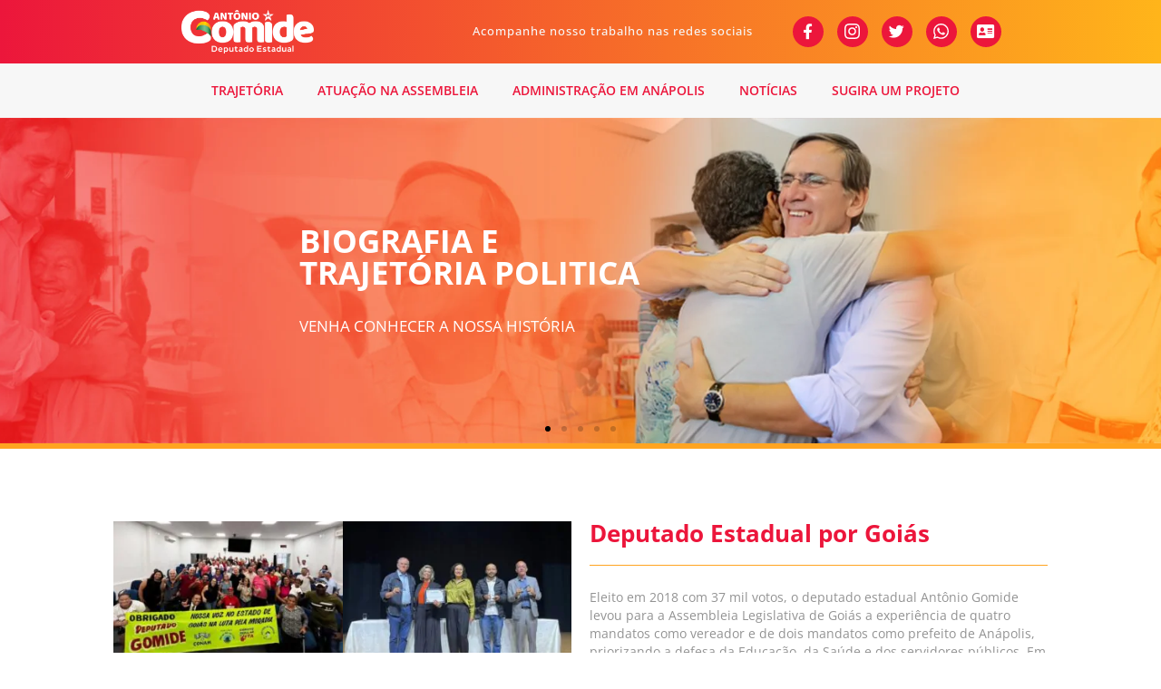

--- FILE ---
content_type: text/html; charset=UTF-8
request_url: https://gomide13.com.br/
body_size: 25778
content:
<!DOCTYPE html>
<html lang="pt-BR">

<head>
	
	<meta charset="UTF-8">
	<meta name="viewport" content="width=device-width, initial-scale=1, minimum-scale=1">
	<link rel="profile" href="https://gmpg.org/xfn/11">
		<meta name='robots' content='index, follow, max-image-preview:large, max-snippet:-1, max-video-preview:-1' />

	<!-- This site is optimized with the Yoast SEO plugin v26.8 - https://yoast.com/product/yoast-seo-wordpress/ -->
	<title>Antônio Gomide - Seja bem-vindo ao site do deputado estadual de Goiás</title>
	<meta name="description" content="Deputado por Anápolis, Antônio Gomide foi prefeito da cidade por dois mandatos e vereador em quatro oportunidades." />
	<link rel="canonical" href="https://gomide13.com.br/" />
	<meta property="og:locale" content="pt_BR" />
	<meta property="og:type" content="website" />
	<meta property="og:title" content="Antônio Gomide - Seja bem-vindo ao site do deputado estadual de Goiás" />
	<meta property="og:description" content="Deputado por Anápolis, Antônio Gomide foi prefeito da cidade por dois mandatos e vereador em quatro oportunidades." />
	<meta property="og:url" content="https://gomide13.com.br/" />
	<meta property="og:site_name" content="Antônio Gomide" />
	<meta property="article:publisher" content="https://www.facebook.com/antoniogomidept/" />
	<meta property="article:modified_time" content="2024-10-30T18:28:50+00:00" />
	<meta name="twitter:card" content="summary_large_image" />
	<meta name="twitter:site" content="@antoniogomidept" />
	<script type="application/ld+json" class="yoast-schema-graph">{"@context":"https://schema.org","@graph":[{"@type":"WebPage","@id":"https://gomide13.com.br/","url":"https://gomide13.com.br/","name":"Antônio Gomide - Seja bem-vindo ao site do deputado estadual de Goiás","isPartOf":{"@id":"https://gomide13.com.br/#website"},"about":{"@id":"https://gomide13.com.br/#organization"},"datePublished":"2020-04-04T22:06:24+00:00","dateModified":"2024-10-30T18:28:50+00:00","description":"Deputado por Anápolis, Antônio Gomide foi prefeito da cidade por dois mandatos e vereador em quatro oportunidades.","breadcrumb":{"@id":"https://gomide13.com.br/#breadcrumb"},"inLanguage":"pt-BR","potentialAction":[{"@type":"ReadAction","target":["https://gomide13.com.br/"]}]},{"@type":"BreadcrumbList","@id":"https://gomide13.com.br/#breadcrumb","itemListElement":[{"@type":"ListItem","position":1,"name":"Início"}]},{"@type":"WebSite","@id":"https://gomide13.com.br/#website","url":"https://gomide13.com.br/","name":"Antônio Gomide","description":"Seja bem-vindo ao site do deputado estadual por Anápolis Antônio Gomide","publisher":{"@id":"https://gomide13.com.br/#organization"},"potentialAction":[{"@type":"SearchAction","target":{"@type":"EntryPoint","urlTemplate":"https://gomide13.com.br/?s={search_term_string}"},"query-input":{"@type":"PropertyValueSpecification","valueRequired":true,"valueName":"search_term_string"}}],"inLanguage":"pt-BR"},{"@type":"Organization","@id":"https://gomide13.com.br/#organization","name":"Antônio Gomide","url":"https://gomide13.com.br/","logo":{"@type":"ImageObject","inLanguage":"pt-BR","@id":"https://gomide13.com.br/#/schema/logo/image/","url":"https://gomide13.com.br/wp-content/uploads/2021/08/Gomide-Antonio.png","contentUrl":"https://gomide13.com.br/wp-content/uploads/2021/08/Gomide-Antonio.png","width":600,"height":600,"caption":"Antônio Gomide"},"image":{"@id":"https://gomide13.com.br/#/schema/logo/image/"},"sameAs":["https://www.facebook.com/antoniogomidept/","https://x.com/antoniogomidept","https://www.instagram.com/antoniogomide/","https://www.youtube.com/user/gomidept","https://pt.wikipedia.org/wiki/Antônio_Roberto_Gomide"]}]}</script>
	<meta name="google-site-verification" content="v2ZPsnSFVcwi_xh2j9aG71uEsrM1mLYmxIoJ6ZB9kvM" />
	<!-- / Yoast SEO plugin. -->


<link rel="alternate" type="application/rss+xml" title="Feed para Antônio Gomide &raquo;" href="https://gomide13.com.br/feed/" />
<link rel="alternate" type="application/rss+xml" title="Feed de comentários para Antônio Gomide &raquo;" href="https://gomide13.com.br/comments/feed/" />
<link rel="alternate" title="oEmbed (JSON)" type="application/json+oembed" href="https://gomide13.com.br/wp-json/oembed/1.0/embed?url=https%3A%2F%2Fgomide13.com.br%2F" />
<link rel="alternate" title="oEmbed (XML)" type="text/xml+oembed" href="https://gomide13.com.br/wp-json/oembed/1.0/embed?url=https%3A%2F%2Fgomide13.com.br%2F&#038;format=xml" />
<style id='wp-img-auto-sizes-contain-inline-css'>
img:is([sizes=auto i],[sizes^="auto," i]){contain-intrinsic-size:3000px 1500px}
/*# sourceURL=wp-img-auto-sizes-contain-inline-css */
</style>
<style id='wp-emoji-styles-inline-css'>

	img.wp-smiley, img.emoji {
		display: inline !important;
		border: none !important;
		box-shadow: none !important;
		height: 1em !important;
		width: 1em !important;
		margin: 0 0.07em !important;
		vertical-align: -0.1em !important;
		background: none !important;
		padding: 0 !important;
	}
/*# sourceURL=wp-emoji-styles-inline-css */
</style>
<style id='classic-theme-styles-inline-css'>
/*! This file is auto-generated */
.wp-block-button__link{color:#fff;background-color:#32373c;border-radius:9999px;box-shadow:none;text-decoration:none;padding:calc(.667em + 2px) calc(1.333em + 2px);font-size:1.125em}.wp-block-file__button{background:#32373c;color:#fff;text-decoration:none}
/*# sourceURL=/wp-includes/css/classic-themes.min.css */
</style>
<link rel='stylesheet' id='neve-style-css' href='https://gomide13.com.br/wp-content/themes/neve/style-main-new.min.css?ver=4.0.1' media='all' />
<style id='neve-style-inline-css'>
.nv-meta-list li.meta:not(:last-child):after { content:"/" }.nv-meta-list .no-mobile{
			display:none;
		}.nv-meta-list li.last::after{
			content: ""!important;
		}@media (min-width: 769px) {
			.nv-meta-list .no-mobile {
				display: inline-block;
			}
			.nv-meta-list li.last:not(:last-child)::after {
		 		content: "/" !important;
			}
		}
 :root{ --container: 748px;--postwidth:100%; --primarybtnbg: var(--nv-primary-accent); --primarybtnhoverbg: var(--nv-primary-accent); --primarybtncolor: #fff; --secondarybtncolor: var(--nv-primary-accent); --primarybtnhovercolor: #fff; --secondarybtnhovercolor: var(--nv-primary-accent);--primarybtnborderradius:3px;--secondarybtnborderradius:3px;--secondarybtnborderwidth:3px;--btnpadding:13px 15px;--primarybtnpadding:13px 15px;--secondarybtnpadding:calc(13px - 3px) calc(15px - 3px); --bodyfontfamily: Arial,Helvetica,sans-serif; --bodyfontsize: 15px; --bodylineheight: 1.6; --bodyletterspacing: 0px; --bodyfontweight: 400; --h1fontsize: 36px; --h1fontweight: 700; --h1lineheight: 1.2; --h1letterspacing: 0px; --h1texttransform: none; --h2fontsize: 28px; --h2fontweight: 700; --h2lineheight: 1.3; --h2letterspacing: 0px; --h2texttransform: none; --h3fontsize: 24px; --h3fontweight: 700; --h3lineheight: 1.4; --h3letterspacing: 0px; --h3texttransform: none; --h4fontsize: 20px; --h4fontweight: 700; --h4lineheight: 1.6; --h4letterspacing: 0px; --h4texttransform: none; --h5fontsize: 16px; --h5fontweight: 700; --h5lineheight: 1.6; --h5letterspacing: 0px; --h5texttransform: none; --h6fontsize: 14px; --h6fontweight: 700; --h6lineheight: 1.6; --h6letterspacing: 0px; --h6texttransform: none;--formfieldborderwidth:2px;--formfieldborderradius:3px; --formfieldbgcolor: var(--nv-site-bg); --formfieldbordercolor: #dddddd; --formfieldcolor: var(--nv-text-color);--formfieldpadding:10px 12px; } .nv-index-posts{ --borderradius:0px; } .single-post-container .alignfull > [class*="__inner-container"], .single-post-container .alignwide > [class*="__inner-container"]{ max-width:718px } .nv-meta-list{ --avatarsize: 20px; } .single .nv-meta-list{ --avatarsize: 20px; } .nv-post-cover{ --height: 250px;--padding:40px 15px;--justify: flex-start; --textalign: left; --valign: center; } .nv-post-cover .nv-title-meta-wrap, .nv-page-title-wrap, .entry-header{ --textalign: left; } .nv-is-boxed.nv-title-meta-wrap{ --padding:40px 15px; --bgcolor: var(--nv-dark-bg); } .nv-overlay{ --opacity: 50; --blendmode: normal; } .nv-is-boxed.nv-comments-wrap{ --padding:20px; } .nv-is-boxed.comment-respond{ --padding:20px; } .single:not(.single-product), .page{ --c-vspace:0 0 0 0;; } .global-styled{ --bgcolor: var(--nv-site-bg); } .header-top{ --rowbcolor: var(--nv-light-bg); --color: var(--nv-text-color); --bgcolor: var(--nv-site-bg); } .header-main{ --rowbcolor: var(--nv-light-bg); --color: var(--nv-text-color); --bgcolor: var(--nv-site-bg); } .header-bottom{ --rowbcolor: var(--nv-light-bg); --color: var(--nv-text-color); --bgcolor: var(--nv-site-bg); } .header-menu-sidebar-bg{ --justify: flex-start; --textalign: left;--flexg: 1;--wrapdropdownwidth: auto; --color: var(--nv-text-color); --bgcolor: var(--nv-site-bg); } .header-menu-sidebar{ width: 360px; } .builder-item--logo{ --maxwidth: 120px; --fs: 24px;--padding:10px 0;--margin:0; --textalign: left;--justify: flex-start; } .builder-item--nav-icon,.header-menu-sidebar .close-sidebar-panel .navbar-toggle{ --borderradius:0; } .builder-item--nav-icon{ --label-margin:0 5px 0 0;;--padding:10px 15px;--margin:0; } .builder-item--primary-menu{ --hovercolor: var(--nv-secondary-accent); --hovertextcolor: var(--nv-text-color); --activecolor: var(--nv-primary-accent); --spacing: 20px; --height: 25px;--padding:0;--margin:0; --fontsize: 1em; --lineheight: 1.6; --letterspacing: 0px; --fontweight: 500; --texttransform: none; --iconsize: 1em; } .hfg-is-group.has-primary-menu .inherit-ff{ --inheritedfw: 500; } .footer-top-inner .row{ grid-template-columns:1fr 1fr 1fr; --valign: flex-start; } .footer-top{ --rowbcolor: var(--nv-light-bg); --color: var(--nv-text-color); --bgcolor: var(--nv-site-bg); } .footer-main-inner .row{ grid-template-columns:1fr 1fr 1fr; --valign: flex-start; } .footer-main{ --rowbcolor: var(--nv-light-bg); --color: var(--nv-text-color); --bgcolor: var(--nv-site-bg); } .footer-bottom-inner .row{ grid-template-columns:1fr 1fr 1fr; --valign: flex-start; } .footer-bottom{ --rowbcolor: var(--nv-light-bg); --color: var(--nv-text-dark-bg); --bgcolor: var(--nv-dark-bg); } @media(min-width: 576px){ :root{ --container: 992px;--postwidth:50%;--btnpadding:13px 15px;--primarybtnpadding:13px 15px;--secondarybtnpadding:calc(13px - 3px) calc(15px - 3px); --bodyfontsize: 16px; --bodylineheight: 1.6; --bodyletterspacing: 0px; --h1fontsize: 38px; --h1lineheight: 1.2; --h1letterspacing: 0px; --h2fontsize: 30px; --h2lineheight: 1.2; --h2letterspacing: 0px; --h3fontsize: 26px; --h3lineheight: 1.4; --h3letterspacing: 0px; --h4fontsize: 22px; --h4lineheight: 1.5; --h4letterspacing: 0px; --h5fontsize: 18px; --h5lineheight: 1.6; --h5letterspacing: 0px; --h6fontsize: 14px; --h6lineheight: 1.6; --h6letterspacing: 0px; } .single-post-container .alignfull > [class*="__inner-container"], .single-post-container .alignwide > [class*="__inner-container"]{ max-width:962px } .nv-meta-list{ --avatarsize: 20px; } .single .nv-meta-list{ --avatarsize: 20px; } .nv-post-cover{ --height: 320px;--padding:60px 30px;--justify: flex-start; --textalign: left; --valign: center; } .nv-post-cover .nv-title-meta-wrap, .nv-page-title-wrap, .entry-header{ --textalign: left; } .nv-is-boxed.nv-title-meta-wrap{ --padding:60px 30px; } .nv-is-boxed.nv-comments-wrap{ --padding:30px; } .nv-is-boxed.comment-respond{ --padding:30px; } .single:not(.single-product), .page{ --c-vspace:0 0 0 0;; } .header-menu-sidebar-bg{ --justify: flex-start; --textalign: left;--flexg: 1;--wrapdropdownwidth: auto; } .header-menu-sidebar{ width: 360px; } .builder-item--logo{ --maxwidth: 120px; --fs: 24px;--padding:10px 0;--margin:0; --textalign: left;--justify: flex-start; } .builder-item--nav-icon{ --label-margin:0 5px 0 0;;--padding:10px 15px;--margin:0; } .builder-item--primary-menu{ --spacing: 20px; --height: 25px;--padding:0;--margin:0; --fontsize: 1em; --lineheight: 1.6; --letterspacing: 0px; --iconsize: 1em; } }@media(min-width: 960px){ :root{ --container: 1170px;--postwidth:33.3333333333%;--btnpadding:13px 15px;--primarybtnpadding:13px 15px;--secondarybtnpadding:calc(13px - 3px) calc(15px - 3px); --bodyfontsize: 16px; --bodylineheight: 1.7; --bodyletterspacing: 0px; --h1fontsize: 40px; --h1lineheight: 1.1; --h1letterspacing: 0px; --h2fontsize: 32px; --h2lineheight: 1.2; --h2letterspacing: 0px; --h3fontsize: 28px; --h3lineheight: 1.4; --h3letterspacing: 0px; --h4fontsize: 24px; --h4lineheight: 1.5; --h4letterspacing: 0px; --h5fontsize: 20px; --h5lineheight: 1.6; --h5letterspacing: 0px; --h6fontsize: 16px; --h6lineheight: 1.6; --h6letterspacing: 0px; } body:not(.single):not(.archive):not(.blog):not(.search):not(.error404) .neve-main > .container .col, body.post-type-archive-course .neve-main > .container .col, body.post-type-archive-llms_membership .neve-main > .container .col{ max-width: 100%; } body:not(.single):not(.archive):not(.blog):not(.search):not(.error404) .nv-sidebar-wrap, body.post-type-archive-course .nv-sidebar-wrap, body.post-type-archive-llms_membership .nv-sidebar-wrap{ max-width: 0%; } .neve-main > .archive-container .nv-index-posts.col{ max-width: 100%; } .neve-main > .archive-container .nv-sidebar-wrap{ max-width: 0%; } .neve-main > .single-post-container .nv-single-post-wrap.col{ max-width: 70%; } .single-post-container .alignfull > [class*="__inner-container"], .single-post-container .alignwide > [class*="__inner-container"]{ max-width:789px } .container-fluid.single-post-container .alignfull > [class*="__inner-container"], .container-fluid.single-post-container .alignwide > [class*="__inner-container"]{ max-width:calc(70% + 15px) } .neve-main > .single-post-container .nv-sidebar-wrap{ max-width: 30%; } .nv-meta-list{ --avatarsize: 20px; } .single .nv-meta-list{ --avatarsize: 20px; } .nv-post-cover{ --height: 400px;--padding:60px 40px;--justify: flex-start; --textalign: left; --valign: center; } .nv-post-cover .nv-title-meta-wrap, .nv-page-title-wrap, .entry-header{ --textalign: left; } .nv-is-boxed.nv-title-meta-wrap{ --padding:60px 40px; } .nv-is-boxed.nv-comments-wrap{ --padding:40px; } .nv-is-boxed.comment-respond{ --padding:40px; } .single:not(.single-product), .page{ --c-vspace:0 0 0 0;; } .header-menu-sidebar-bg{ --justify: flex-start; --textalign: left;--flexg: 1;--wrapdropdownwidth: auto; } .header-menu-sidebar{ width: 360px; } .builder-item--logo{ --maxwidth: 120px; --fs: 24px;--padding:10px 0;--margin:0; --textalign: left;--justify: flex-start; } .builder-item--nav-icon{ --label-margin:0 5px 0 0;;--padding:10px 15px;--margin:0; } .builder-item--primary-menu{ --spacing: 20px; --height: 25px;--padding:0;--margin:0; --fontsize: 1em; --lineheight: 1.6; --letterspacing: 0px; --iconsize: 1em; } }.nv-content-wrap .elementor a:not(.button):not(.wp-block-file__button){ text-decoration: none; }:root{--nv-primary-accent:#2f5aae;--nv-secondary-accent:#2f5aae;--nv-site-bg:#ffffff;--nv-light-bg:#f4f5f7;--nv-dark-bg:#121212;--nv-text-color:#272626;--nv-text-dark-bg:#ffffff;--nv-c-1:#9463ae;--nv-c-2:#be574b;--nv-fallback-ff:Arial, Helvetica, sans-serif;}
:root{--e-global-color-nvprimaryaccent:#2f5aae;--e-global-color-nvsecondaryaccent:#2f5aae;--e-global-color-nvsitebg:#ffffff;--e-global-color-nvlightbg:#f4f5f7;--e-global-color-nvdarkbg:#121212;--e-global-color-nvtextcolor:#272626;--e-global-color-nvtextdarkbg:#ffffff;--e-global-color-nvc1:#9463ae;--e-global-color-nvc2:#be574b;}
/*# sourceURL=neve-style-inline-css */
</style>
<link rel='stylesheet' id='elementor-frontend-css' href='https://gomide13.com.br/wp-content/plugins/elementor/assets/css/frontend.min.css?ver=3.29.0' media='all' />
<link rel='stylesheet' id='widget-image-css' href='https://gomide13.com.br/wp-content/plugins/elementor/assets/css/widget-image.min.css?ver=3.29.0' media='all' />
<link rel='stylesheet' id='widget-heading-css' href='https://gomide13.com.br/wp-content/plugins/elementor/assets/css/widget-heading.min.css?ver=3.29.0' media='all' />
<link rel='stylesheet' id='e-animation-pulse-css' href='https://gomide13.com.br/wp-content/plugins/elementor/assets/lib/animations/styles/e-animation-pulse.min.css?ver=3.29.0' media='all' />
<link rel='stylesheet' id='widget-social-icons-css' href='https://gomide13.com.br/wp-content/plugins/elementor/assets/css/widget-social-icons.min.css?ver=3.29.0' media='all' />
<link rel='stylesheet' id='e-apple-webkit-css' href='https://gomide13.com.br/wp-content/plugins/elementor/assets/css/conditionals/apple-webkit.min.css?ver=3.29.0' media='all' />
<link rel='stylesheet' id='widget-nav-menu-css' href='https://gomide13.com.br/wp-content/plugins/elementor-pro/assets/css/widget-nav-menu.min.css?ver=3.28.3' media='all' />
<link rel='stylesheet' id='e-sticky-css' href='https://gomide13.com.br/wp-content/plugins/elementor-pro/assets/css/modules/sticky.min.css?ver=3.28.3' media='all' />
<link rel='stylesheet' id='widget-icon-list-css' href='https://gomide13.com.br/wp-content/plugins/elementor/assets/css/widget-icon-list.min.css?ver=3.29.0' media='all' />
<link rel='stylesheet' id='e-shapes-css' href='https://gomide13.com.br/wp-content/plugins/elementor/assets/css/conditionals/shapes.min.css?ver=3.29.0' media='all' />
<link rel='stylesheet' id='widget-divider-css' href='https://gomide13.com.br/wp-content/plugins/elementor/assets/css/widget-divider.min.css?ver=3.29.0' media='all' />
<link rel='stylesheet' id='widget-spacer-css' href='https://gomide13.com.br/wp-content/plugins/elementor/assets/css/widget-spacer.min.css?ver=3.29.0' media='all' />
<link rel='stylesheet' id='e-animation-fadeInUp-css' href='https://gomide13.com.br/wp-content/plugins/elementor/assets/lib/animations/styles/fadeInUp.min.css?ver=3.29.0' media='all' />
<link data-minify="1" rel='stylesheet' id='swiper-css' href='https://gomide13.com.br/wp-content/cache/min/1/wp-content/plugins/elementor/assets/lib/swiper/v8/css/swiper.min.css?ver=1768842634' media='all' />
<link rel='stylesheet' id='e-swiper-css' href='https://gomide13.com.br/wp-content/plugins/elementor/assets/css/conditionals/e-swiper.min.css?ver=3.29.0' media='all' />
<link rel='stylesheet' id='widget-slides-css' href='https://gomide13.com.br/wp-content/plugins/elementor-pro/assets/css/widget-slides.min.css?ver=3.28.3' media='all' />
<link rel='stylesheet' id='widget-icon-box-css' href='https://gomide13.com.br/wp-content/plugins/elementor/assets/css/widget-icon-box.min.css?ver=3.29.0' media='all' />
<link rel='stylesheet' id='widget-posts-css' href='https://gomide13.com.br/wp-content/plugins/elementor-pro/assets/css/widget-posts.min.css?ver=3.28.3' media='all' />
<link rel='stylesheet' id='widget-social-css' href='https://gomide13.com.br/wp-content/plugins/elementor-pro/assets/css/widget-social.min.css?ver=3.28.3' media='all' />
<link rel='stylesheet' id='widget-form-css' href='https://gomide13.com.br/wp-content/plugins/elementor-pro/assets/css/widget-form.min.css?ver=3.28.3' media='all' />
<link data-minify="1" rel='stylesheet' id='elementor-icons-css' href='https://gomide13.com.br/wp-content/cache/min/1/wp-content/plugins/elementor/assets/lib/eicons/css/elementor-icons.min.css?ver=1768842291' media='all' />
<link rel='stylesheet' id='elementor-post-1874-css' href='https://gomide13.com.br/wp-content/uploads/elementor/css/post-1874.css?ver=1747838907' media='all' />
<link rel='stylesheet' id='e-animation-zoomIn-css' href='https://gomide13.com.br/wp-content/plugins/elementor/assets/lib/animations/styles/zoomIn.min.css?ver=3.29.0' media='all' />
<link rel='stylesheet' id='elementor-post-1921-css' href='https://gomide13.com.br/wp-content/cache/background-css/gomide13.com.br/wp-content/uploads/elementor/css/post-1921.css?ver=1747838907&wpr_t=1770031814' media='all' />
<link rel='stylesheet' id='elementor-post-1876-css' href='https://gomide13.com.br/wp-content/uploads/elementor/css/post-1876.css?ver=1747838907' media='all' />
<link rel='stylesheet' id='elementor-post-1889-css' href='https://gomide13.com.br/wp-content/uploads/elementor/css/post-1889.css?ver=1747838907' media='all' />
<link rel='stylesheet' id='elementor-post-1900-css' href='https://gomide13.com.br/wp-content/cache/background-css/gomide13.com.br/wp-content/uploads/elementor/css/post-1900.css?ver=1747838908&wpr_t=1770031814' media='all' />
<link data-minify="1" rel='stylesheet' id='elementor-gf-local-opensans-css' href='https://gomide13.com.br/wp-content/cache/min/1/wp-content/uploads/elementor/google-fonts/css/opensans.css?ver=1768842291' media='all' />
<link data-minify="1" rel='stylesheet' id='elementor-gf-local-poppins-css' href='https://gomide13.com.br/wp-content/cache/min/1/wp-content/uploads/elementor/google-fonts/css/poppins.css?ver=1768842634' media='all' />
<link data-minify="1" rel='stylesheet' id='elementor-gf-local-roboto-css' href='https://gomide13.com.br/wp-content/cache/min/1/wp-content/uploads/elementor/google-fonts/css/roboto.css?ver=1768842291' media='all' />
<link rel='stylesheet' id='elementor-icons-shared-0-css' href='https://gomide13.com.br/wp-content/plugins/elementor/assets/lib/font-awesome/css/fontawesome.min.css?ver=5.15.3' media='all' />
<link data-minify="1" rel='stylesheet' id='elementor-icons-fa-brands-css' href='https://gomide13.com.br/wp-content/cache/min/1/wp-content/plugins/elementor/assets/lib/font-awesome/css/brands.min.css?ver=1768842291' media='all' />
<link data-minify="1" rel='stylesheet' id='elementor-icons-fa-solid-css' href='https://gomide13.com.br/wp-content/cache/min/1/wp-content/plugins/elementor/assets/lib/font-awesome/css/solid.min.css?ver=1768842291' media='all' />
<link data-minify="1" rel='stylesheet' id='elementor-icons-fa-regular-css' href='https://gomide13.com.br/wp-content/cache/min/1/wp-content/plugins/elementor/assets/lib/font-awesome/css/regular.min.css?ver=1768842291' media='all' />


<link rel="https://api.w.org/" href="https://gomide13.com.br/wp-json/" /><link rel="alternate" title="JSON" type="application/json" href="https://gomide13.com.br/wp-json/wp/v2/pages/1921" /><link rel="EditURI" type="application/rsd+xml" title="RSD" href="https://gomide13.com.br/xmlrpc.php?rsd" />
<meta name="generator" content="Elementor 3.29.0; features: additional_custom_breakpoints, e_local_google_fonts; settings: css_print_method-external, google_font-enabled, font_display-auto">
			<style>
				.e-con.e-parent:nth-of-type(n+4):not(.e-lazyloaded):not(.e-no-lazyload),
				.e-con.e-parent:nth-of-type(n+4):not(.e-lazyloaded):not(.e-no-lazyload) * {
					background-image: none !important;
				}
				@media screen and (max-height: 1024px) {
					.e-con.e-parent:nth-of-type(n+3):not(.e-lazyloaded):not(.e-no-lazyload),
					.e-con.e-parent:nth-of-type(n+3):not(.e-lazyloaded):not(.e-no-lazyload) * {
						background-image: none !important;
					}
				}
				@media screen and (max-height: 640px) {
					.e-con.e-parent:nth-of-type(n+2):not(.e-lazyloaded):not(.e-no-lazyload),
					.e-con.e-parent:nth-of-type(n+2):not(.e-lazyloaded):not(.e-no-lazyload) * {
						background-image: none !important;
					}
				}
			</style>
			<link rel="icon" href="https://gomide13.com.br/wp-content/uploads/2021/08/cropped-Gomide-Antonio-1-32x32.png" sizes="32x32" />
<link rel="icon" href="https://gomide13.com.br/wp-content/uploads/2021/08/cropped-Gomide-Antonio-1-192x192.png" sizes="192x192" />
<link rel="apple-touch-icon" href="https://gomide13.com.br/wp-content/uploads/2021/08/cropped-Gomide-Antonio-1-180x180.png" />
<meta name="msapplication-TileImage" content="https://gomide13.com.br/wp-content/uploads/2021/08/cropped-Gomide-Antonio-1-270x270.png" />
<noscript><style id="rocket-lazyload-nojs-css">.rll-youtube-player, [data-lazy-src]{display:none !important;}</style></noscript>
	<style id='global-styles-inline-css'>
:root{--wp--preset--aspect-ratio--square: 1;--wp--preset--aspect-ratio--4-3: 4/3;--wp--preset--aspect-ratio--3-4: 3/4;--wp--preset--aspect-ratio--3-2: 3/2;--wp--preset--aspect-ratio--2-3: 2/3;--wp--preset--aspect-ratio--16-9: 16/9;--wp--preset--aspect-ratio--9-16: 9/16;--wp--preset--color--black: #000000;--wp--preset--color--cyan-bluish-gray: #abb8c3;--wp--preset--color--white: #ffffff;--wp--preset--color--pale-pink: #f78da7;--wp--preset--color--vivid-red: #cf2e2e;--wp--preset--color--luminous-vivid-orange: #ff6900;--wp--preset--color--luminous-vivid-amber: #fcb900;--wp--preset--color--light-green-cyan: #7bdcb5;--wp--preset--color--vivid-green-cyan: #00d084;--wp--preset--color--pale-cyan-blue: #8ed1fc;--wp--preset--color--vivid-cyan-blue: #0693e3;--wp--preset--color--vivid-purple: #9b51e0;--wp--preset--color--neve-link-color: var(--nv-primary-accent);--wp--preset--color--neve-link-hover-color: var(--nv-secondary-accent);--wp--preset--color--nv-site-bg: var(--nv-site-bg);--wp--preset--color--nv-light-bg: var(--nv-light-bg);--wp--preset--color--nv-dark-bg: var(--nv-dark-bg);--wp--preset--color--neve-text-color: var(--nv-text-color);--wp--preset--color--nv-text-dark-bg: var(--nv-text-dark-bg);--wp--preset--color--nv-c-1: var(--nv-c-1);--wp--preset--color--nv-c-2: var(--nv-c-2);--wp--preset--gradient--vivid-cyan-blue-to-vivid-purple: linear-gradient(135deg,rgb(6,147,227) 0%,rgb(155,81,224) 100%);--wp--preset--gradient--light-green-cyan-to-vivid-green-cyan: linear-gradient(135deg,rgb(122,220,180) 0%,rgb(0,208,130) 100%);--wp--preset--gradient--luminous-vivid-amber-to-luminous-vivid-orange: linear-gradient(135deg,rgb(252,185,0) 0%,rgb(255,105,0) 100%);--wp--preset--gradient--luminous-vivid-orange-to-vivid-red: linear-gradient(135deg,rgb(255,105,0) 0%,rgb(207,46,46) 100%);--wp--preset--gradient--very-light-gray-to-cyan-bluish-gray: linear-gradient(135deg,rgb(238,238,238) 0%,rgb(169,184,195) 100%);--wp--preset--gradient--cool-to-warm-spectrum: linear-gradient(135deg,rgb(74,234,220) 0%,rgb(151,120,209) 20%,rgb(207,42,186) 40%,rgb(238,44,130) 60%,rgb(251,105,98) 80%,rgb(254,248,76) 100%);--wp--preset--gradient--blush-light-purple: linear-gradient(135deg,rgb(255,206,236) 0%,rgb(152,150,240) 100%);--wp--preset--gradient--blush-bordeaux: linear-gradient(135deg,rgb(254,205,165) 0%,rgb(254,45,45) 50%,rgb(107,0,62) 100%);--wp--preset--gradient--luminous-dusk: linear-gradient(135deg,rgb(255,203,112) 0%,rgb(199,81,192) 50%,rgb(65,88,208) 100%);--wp--preset--gradient--pale-ocean: linear-gradient(135deg,rgb(255,245,203) 0%,rgb(182,227,212) 50%,rgb(51,167,181) 100%);--wp--preset--gradient--electric-grass: linear-gradient(135deg,rgb(202,248,128) 0%,rgb(113,206,126) 100%);--wp--preset--gradient--midnight: linear-gradient(135deg,rgb(2,3,129) 0%,rgb(40,116,252) 100%);--wp--preset--font-size--small: 13px;--wp--preset--font-size--medium: 20px;--wp--preset--font-size--large: 36px;--wp--preset--font-size--x-large: 42px;--wp--preset--spacing--20: 0.44rem;--wp--preset--spacing--30: 0.67rem;--wp--preset--spacing--40: 1rem;--wp--preset--spacing--50: 1.5rem;--wp--preset--spacing--60: 2.25rem;--wp--preset--spacing--70: 3.38rem;--wp--preset--spacing--80: 5.06rem;--wp--preset--shadow--natural: 6px 6px 9px rgba(0, 0, 0, 0.2);--wp--preset--shadow--deep: 12px 12px 50px rgba(0, 0, 0, 0.4);--wp--preset--shadow--sharp: 6px 6px 0px rgba(0, 0, 0, 0.2);--wp--preset--shadow--outlined: 6px 6px 0px -3px rgb(255, 255, 255), 6px 6px rgb(0, 0, 0);--wp--preset--shadow--crisp: 6px 6px 0px rgb(0, 0, 0);}:where(.is-layout-flex){gap: 0.5em;}:where(.is-layout-grid){gap: 0.5em;}body .is-layout-flex{display: flex;}.is-layout-flex{flex-wrap: wrap;align-items: center;}.is-layout-flex > :is(*, div){margin: 0;}body .is-layout-grid{display: grid;}.is-layout-grid > :is(*, div){margin: 0;}:where(.wp-block-columns.is-layout-flex){gap: 2em;}:where(.wp-block-columns.is-layout-grid){gap: 2em;}:where(.wp-block-post-template.is-layout-flex){gap: 1.25em;}:where(.wp-block-post-template.is-layout-grid){gap: 1.25em;}.has-black-color{color: var(--wp--preset--color--black) !important;}.has-cyan-bluish-gray-color{color: var(--wp--preset--color--cyan-bluish-gray) !important;}.has-white-color{color: var(--wp--preset--color--white) !important;}.has-pale-pink-color{color: var(--wp--preset--color--pale-pink) !important;}.has-vivid-red-color{color: var(--wp--preset--color--vivid-red) !important;}.has-luminous-vivid-orange-color{color: var(--wp--preset--color--luminous-vivid-orange) !important;}.has-luminous-vivid-amber-color{color: var(--wp--preset--color--luminous-vivid-amber) !important;}.has-light-green-cyan-color{color: var(--wp--preset--color--light-green-cyan) !important;}.has-vivid-green-cyan-color{color: var(--wp--preset--color--vivid-green-cyan) !important;}.has-pale-cyan-blue-color{color: var(--wp--preset--color--pale-cyan-blue) !important;}.has-vivid-cyan-blue-color{color: var(--wp--preset--color--vivid-cyan-blue) !important;}.has-vivid-purple-color{color: var(--wp--preset--color--vivid-purple) !important;}.has-neve-link-color-color{color: var(--wp--preset--color--neve-link-color) !important;}.has-neve-link-hover-color-color{color: var(--wp--preset--color--neve-link-hover-color) !important;}.has-nv-site-bg-color{color: var(--wp--preset--color--nv-site-bg) !important;}.has-nv-light-bg-color{color: var(--wp--preset--color--nv-light-bg) !important;}.has-nv-dark-bg-color{color: var(--wp--preset--color--nv-dark-bg) !important;}.has-neve-text-color-color{color: var(--wp--preset--color--neve-text-color) !important;}.has-nv-text-dark-bg-color{color: var(--wp--preset--color--nv-text-dark-bg) !important;}.has-nv-c-1-color{color: var(--wp--preset--color--nv-c-1) !important;}.has-nv-c-2-color{color: var(--wp--preset--color--nv-c-2) !important;}.has-black-background-color{background-color: var(--wp--preset--color--black) !important;}.has-cyan-bluish-gray-background-color{background-color: var(--wp--preset--color--cyan-bluish-gray) !important;}.has-white-background-color{background-color: var(--wp--preset--color--white) !important;}.has-pale-pink-background-color{background-color: var(--wp--preset--color--pale-pink) !important;}.has-vivid-red-background-color{background-color: var(--wp--preset--color--vivid-red) !important;}.has-luminous-vivid-orange-background-color{background-color: var(--wp--preset--color--luminous-vivid-orange) !important;}.has-luminous-vivid-amber-background-color{background-color: var(--wp--preset--color--luminous-vivid-amber) !important;}.has-light-green-cyan-background-color{background-color: var(--wp--preset--color--light-green-cyan) !important;}.has-vivid-green-cyan-background-color{background-color: var(--wp--preset--color--vivid-green-cyan) !important;}.has-pale-cyan-blue-background-color{background-color: var(--wp--preset--color--pale-cyan-blue) !important;}.has-vivid-cyan-blue-background-color{background-color: var(--wp--preset--color--vivid-cyan-blue) !important;}.has-vivid-purple-background-color{background-color: var(--wp--preset--color--vivid-purple) !important;}.has-neve-link-color-background-color{background-color: var(--wp--preset--color--neve-link-color) !important;}.has-neve-link-hover-color-background-color{background-color: var(--wp--preset--color--neve-link-hover-color) !important;}.has-nv-site-bg-background-color{background-color: var(--wp--preset--color--nv-site-bg) !important;}.has-nv-light-bg-background-color{background-color: var(--wp--preset--color--nv-light-bg) !important;}.has-nv-dark-bg-background-color{background-color: var(--wp--preset--color--nv-dark-bg) !important;}.has-neve-text-color-background-color{background-color: var(--wp--preset--color--neve-text-color) !important;}.has-nv-text-dark-bg-background-color{background-color: var(--wp--preset--color--nv-text-dark-bg) !important;}.has-nv-c-1-background-color{background-color: var(--wp--preset--color--nv-c-1) !important;}.has-nv-c-2-background-color{background-color: var(--wp--preset--color--nv-c-2) !important;}.has-black-border-color{border-color: var(--wp--preset--color--black) !important;}.has-cyan-bluish-gray-border-color{border-color: var(--wp--preset--color--cyan-bluish-gray) !important;}.has-white-border-color{border-color: var(--wp--preset--color--white) !important;}.has-pale-pink-border-color{border-color: var(--wp--preset--color--pale-pink) !important;}.has-vivid-red-border-color{border-color: var(--wp--preset--color--vivid-red) !important;}.has-luminous-vivid-orange-border-color{border-color: var(--wp--preset--color--luminous-vivid-orange) !important;}.has-luminous-vivid-amber-border-color{border-color: var(--wp--preset--color--luminous-vivid-amber) !important;}.has-light-green-cyan-border-color{border-color: var(--wp--preset--color--light-green-cyan) !important;}.has-vivid-green-cyan-border-color{border-color: var(--wp--preset--color--vivid-green-cyan) !important;}.has-pale-cyan-blue-border-color{border-color: var(--wp--preset--color--pale-cyan-blue) !important;}.has-vivid-cyan-blue-border-color{border-color: var(--wp--preset--color--vivid-cyan-blue) !important;}.has-vivid-purple-border-color{border-color: var(--wp--preset--color--vivid-purple) !important;}.has-neve-link-color-border-color{border-color: var(--wp--preset--color--neve-link-color) !important;}.has-neve-link-hover-color-border-color{border-color: var(--wp--preset--color--neve-link-hover-color) !important;}.has-nv-site-bg-border-color{border-color: var(--wp--preset--color--nv-site-bg) !important;}.has-nv-light-bg-border-color{border-color: var(--wp--preset--color--nv-light-bg) !important;}.has-nv-dark-bg-border-color{border-color: var(--wp--preset--color--nv-dark-bg) !important;}.has-neve-text-color-border-color{border-color: var(--wp--preset--color--neve-text-color) !important;}.has-nv-text-dark-bg-border-color{border-color: var(--wp--preset--color--nv-text-dark-bg) !important;}.has-nv-c-1-border-color{border-color: var(--wp--preset--color--nv-c-1) !important;}.has-nv-c-2-border-color{border-color: var(--wp--preset--color--nv-c-2) !important;}.has-vivid-cyan-blue-to-vivid-purple-gradient-background{background: var(--wp--preset--gradient--vivid-cyan-blue-to-vivid-purple) !important;}.has-light-green-cyan-to-vivid-green-cyan-gradient-background{background: var(--wp--preset--gradient--light-green-cyan-to-vivid-green-cyan) !important;}.has-luminous-vivid-amber-to-luminous-vivid-orange-gradient-background{background: var(--wp--preset--gradient--luminous-vivid-amber-to-luminous-vivid-orange) !important;}.has-luminous-vivid-orange-to-vivid-red-gradient-background{background: var(--wp--preset--gradient--luminous-vivid-orange-to-vivid-red) !important;}.has-very-light-gray-to-cyan-bluish-gray-gradient-background{background: var(--wp--preset--gradient--very-light-gray-to-cyan-bluish-gray) !important;}.has-cool-to-warm-spectrum-gradient-background{background: var(--wp--preset--gradient--cool-to-warm-spectrum) !important;}.has-blush-light-purple-gradient-background{background: var(--wp--preset--gradient--blush-light-purple) !important;}.has-blush-bordeaux-gradient-background{background: var(--wp--preset--gradient--blush-bordeaux) !important;}.has-luminous-dusk-gradient-background{background: var(--wp--preset--gradient--luminous-dusk) !important;}.has-pale-ocean-gradient-background{background: var(--wp--preset--gradient--pale-ocean) !important;}.has-electric-grass-gradient-background{background: var(--wp--preset--gradient--electric-grass) !important;}.has-midnight-gradient-background{background: var(--wp--preset--gradient--midnight) !important;}.has-small-font-size{font-size: var(--wp--preset--font-size--small) !important;}.has-medium-font-size{font-size: var(--wp--preset--font-size--medium) !important;}.has-large-font-size{font-size: var(--wp--preset--font-size--large) !important;}.has-x-large-font-size{font-size: var(--wp--preset--font-size--x-large) !important;}
/*# sourceURL=global-styles-inline-css */
</style>
<style id="wpr-lazyload-bg"></style><style id="wpr-lazyload-bg-exclusion"></style>
<noscript>
<style id="wpr-lazyload-bg-nostyle">:root{--wpr-bg-22535ae2-5a2e-470a-86b2-044d2498e583: url('https://gomide13.com.br/wp-content/uploads/2024/10/BANNER-1-scaled.webp');}:root{--wpr-bg-682f5fa6-53ae-46f9-8b09-79e99ab3acdb: url('https://gomide13.com.br/wp-content/uploads/2024/10/BANNER-2-scaled.webp');}:root{--wpr-bg-44214183-af81-4f0e-90d4-5b53e92016d1: url('https://gomide13.com.br/wp-content/uploads/2024/10/BANNER-3-scaled.webp');}:root{--wpr-bg-0a27f659-f35b-40c4-a199-116e52e2d086: url('https://gomide13.com.br/wp-content/uploads/2024/10/BANNER-4-scaled.webp');}:root{--wpr-bg-a86b9c52-d108-4afd-8530-e435871ad823: url('https://gomide13.com.br/wp-content/uploads/2024/10/BANNER-5-scaled.webp');}:root{--wpr-bg-df1bced6-525a-4eaa-96c0-bc38ccbe9fb7: url('https://gomide13.com.br/wp-content/uploads/2024/10/BANNER-1M.webp');}:root{--wpr-bg-286958fb-4a20-44f2-97d0-d2d3d5d92917: url('https://gomide13.com.br/wp-content/uploads/2024/10/BANNER-2M.webp');}:root{--wpr-bg-ff613b5b-08c3-41f4-bb01-de13e1462010: url('https://gomide13.com.br/wp-content/uploads/2024/10/BANNER-3M.webp');}:root{--wpr-bg-d313ed6c-9380-4e4a-a465-1988a3197585: url('https://gomide13.com.br/wp-content/uploads/2024/10/BANNER-4M.webp');}:root{--wpr-bg-5e4d1ae7-7b6c-4176-841b-e38a4cd3be1a: url('https://gomide13.com.br/wp-content/uploads/2024/10/BANNER-5M.webp');}:root{--wpr-bg-372d4a0a-8db0-4d3b-a232-8ab2ff56dcb2: url('https://gomide13.com.br/wp-content/uploads/2020/04/BANNERR_01.jpg');}:root{--wpr-bg-57db9c23-ca38-455b-aa76-582ec1d650db: url('https://gomide13.com.br/wp-content/uploads/2020/04/BANNERR_03.jpg');}:root{--wpr-bg-5436ac51-7939-4817-99df-69b7a54c2dcc: url('https://gomide13.com.br/wp-content/uploads/2020/04/BANNERR_02.jpg');}:root{--wpr-bg-a542f944-eb26-49f7-8c3c-3a18fc35d27c: url('https://gomide13.com.br/wp-content/uploads/2020/04/alego-gomide.jpg');}:root{--wpr-bg-97142607-9b67-4697-b9f1-e5d02d69a983: url('https://gomide13.com.br/wp-content/uploads/2020/04/BANNERR_05.jpg');}:root{--wpr-bg-d4ac4b4c-06bb-4700-b469-820ef5c702d8: url('https://gomide13.com.br/wp-content/uploads/2020/04/BANNERR_06.jpg');}:root{--wpr-bg-80fc7db3-a689-4186-9d9f-428a26084ec2: url('https://gomide13.com.br/wp-content/uploads/2020/04/BANNER-2-MOBILE.png');}:root{--wpr-bg-11481d52-93ec-45b8-b6ea-7f1bf2f38612: url('https://gomide13.com.br/wp-content/uploads/2020/04/BANNER-4-MOBILE.png');}:root{--wpr-bg-f6e4c870-2992-4e83-a600-d2865d2c329b: url('https://gomide13.com.br/wp-content/uploads/2020/04/BANNER-3-MOBILE.png');}:root{--wpr-bg-29841fe6-e073-484a-a048-7b3039bf7dad: url('https://gomide13.com.br/wp-content/uploads/2020/04/BANNER-5-MOBILE.png');}:root{--wpr-bg-eef04938-5945-4064-87ea-0070220e5fec: url('https://gomide13.com.br/wp-content/uploads/2020/04/BANNER-6-MOBILE.png');}:root{--wpr-bg-5b90e5e0-05f1-47c2-88bb-393cc5b638e0: url('https://gomide13.com.br/wp-content/uploads/2020/04/BANNER-7-MOBILE.png');}:root{--wpr-bg-e2d7e1cf-aab4-4386-9966-adc6b8aebeef: url('https://gomide13.com.br/wp-content/uploads/2020/04/CAPA-FACEBOOK.jpg');}</style>
</noscript>
<script type="application/javascript">const rocket_pairs = [{"selector":".elementor-1921 .elementor-element.elementor-element-03d4036 .elementor-repeater-item-29129f9 .swiper-slide-bg","style":":root{--wpr-bg-22535ae2-5a2e-470a-86b2-044d2498e583: url('https:\/\/gomide13.com.br\/wp-content\/uploads\/2024\/10\/BANNER-1-scaled.webp');}","hash":"22535ae2-5a2e-470a-86b2-044d2498e583"},{"selector":".elementor-1921 .elementor-element.elementor-element-03d4036 .elementor-repeater-item-20b8e06 .swiper-slide-bg","style":":root{--wpr-bg-682f5fa6-53ae-46f9-8b09-79e99ab3acdb: url('https:\/\/gomide13.com.br\/wp-content\/uploads\/2024\/10\/BANNER-2-scaled.webp');}","hash":"682f5fa6-53ae-46f9-8b09-79e99ab3acdb"},{"selector":".elementor-1921 .elementor-element.elementor-element-03d4036 .elementor-repeater-item-3a469bb .swiper-slide-bg","style":":root{--wpr-bg-44214183-af81-4f0e-90d4-5b53e92016d1: url('https:\/\/gomide13.com.br\/wp-content\/uploads\/2024\/10\/BANNER-3-scaled.webp');}","hash":"44214183-af81-4f0e-90d4-5b53e92016d1"},{"selector":".elementor-1921 .elementor-element.elementor-element-03d4036 .elementor-repeater-item-32eccf2 .swiper-slide-bg","style":":root{--wpr-bg-0a27f659-f35b-40c4-a199-116e52e2d086: url('https:\/\/gomide13.com.br\/wp-content\/uploads\/2024\/10\/BANNER-4-scaled.webp');}","hash":"0a27f659-f35b-40c4-a199-116e52e2d086"},{"selector":".elementor-1921 .elementor-element.elementor-element-03d4036 .elementor-repeater-item-51e302b .swiper-slide-bg","style":":root{--wpr-bg-a86b9c52-d108-4afd-8530-e435871ad823: url('https:\/\/gomide13.com.br\/wp-content\/uploads\/2024\/10\/BANNER-5-scaled.webp');}","hash":"a86b9c52-d108-4afd-8530-e435871ad823"},{"selector":".elementor-1921 .elementor-element.elementor-element-1d994f7 .elementor-repeater-item-ebfe250 .swiper-slide-bg","style":":root{--wpr-bg-df1bced6-525a-4eaa-96c0-bc38ccbe9fb7: url('https:\/\/gomide13.com.br\/wp-content\/uploads\/2024\/10\/BANNER-1M.webp');}","hash":"df1bced6-525a-4eaa-96c0-bc38ccbe9fb7"},{"selector":".elementor-1921 .elementor-element.elementor-element-1d994f7 .elementor-repeater-item-3b2aa79 .swiper-slide-bg","style":":root{--wpr-bg-286958fb-4a20-44f2-97d0-d2d3d5d92917: url('https:\/\/gomide13.com.br\/wp-content\/uploads\/2024\/10\/BANNER-2M.webp');}","hash":"286958fb-4a20-44f2-97d0-d2d3d5d92917"},{"selector":".elementor-1921 .elementor-element.elementor-element-1d994f7 .elementor-repeater-item-cdc5505 .swiper-slide-bg","style":":root{--wpr-bg-ff613b5b-08c3-41f4-bb01-de13e1462010: url('https:\/\/gomide13.com.br\/wp-content\/uploads\/2024\/10\/BANNER-3M.webp');}","hash":"ff613b5b-08c3-41f4-bb01-de13e1462010"},{"selector":".elementor-1921 .elementor-element.elementor-element-1d994f7 .elementor-repeater-item-e3dd122 .swiper-slide-bg","style":":root{--wpr-bg-d313ed6c-9380-4e4a-a465-1988a3197585: url('https:\/\/gomide13.com.br\/wp-content\/uploads\/2024\/10\/BANNER-4M.webp');}","hash":"d313ed6c-9380-4e4a-a465-1988a3197585"},{"selector":".elementor-1921 .elementor-element.elementor-element-1d994f7 .elementor-repeater-item-3c06ba2 .swiper-slide-bg","style":":root{--wpr-bg-5e4d1ae7-7b6c-4176-841b-e38a4cd3be1a: url('https:\/\/gomide13.com.br\/wp-content\/uploads\/2024\/10\/BANNER-5M.webp');}","hash":"5e4d1ae7-7b6c-4176-841b-e38a4cd3be1a"},{"selector":".elementor-1900 .elementor-element.elementor-element-b0e5814 .elementor-repeater-item-7ab3014 .swiper-slide-bg","style":":root{--wpr-bg-372d4a0a-8db0-4d3b-a232-8ab2ff56dcb2: url('https:\/\/gomide13.com.br\/wp-content\/uploads\/2020\/04\/BANNERR_01.jpg');}","hash":"372d4a0a-8db0-4d3b-a232-8ab2ff56dcb2"},{"selector":".elementor-1900 .elementor-element.elementor-element-b0e5814 .elementor-repeater-item-7e2fa89 .swiper-slide-bg","style":":root{--wpr-bg-57db9c23-ca38-455b-aa76-582ec1d650db: url('https:\/\/gomide13.com.br\/wp-content\/uploads\/2020\/04\/BANNERR_03.jpg');}","hash":"57db9c23-ca38-455b-aa76-582ec1d650db"},{"selector":".elementor-1900 .elementor-element.elementor-element-b0e5814 .elementor-repeater-item-1de8e61 .swiper-slide-bg","style":":root{--wpr-bg-5436ac51-7939-4817-99df-69b7a54c2dcc: url('https:\/\/gomide13.com.br\/wp-content\/uploads\/2020\/04\/BANNERR_02.jpg');}","hash":"5436ac51-7939-4817-99df-69b7a54c2dcc"},{"selector":".elementor-1900 .elementor-element.elementor-element-b0e5814 .elementor-repeater-item-69e4b9f .swiper-slide-bg","style":":root{--wpr-bg-a542f944-eb26-49f7-8c3c-3a18fc35d27c: url('https:\/\/gomide13.com.br\/wp-content\/uploads\/2020\/04\/alego-gomide.jpg');}","hash":"a542f944-eb26-49f7-8c3c-3a18fc35d27c"},{"selector":".elementor-1900 .elementor-element.elementor-element-b0e5814 .elementor-repeater-item-5860f92 .swiper-slide-bg","style":":root{--wpr-bg-97142607-9b67-4697-b9f1-e5d02d69a983: url('https:\/\/gomide13.com.br\/wp-content\/uploads\/2020\/04\/BANNERR_05.jpg');}","hash":"97142607-9b67-4697-b9f1-e5d02d69a983"},{"selector":".elementor-1900 .elementor-element.elementor-element-b0e5814 .elementor-repeater-item-c89d546 .swiper-slide-bg","style":":root{--wpr-bg-d4ac4b4c-06bb-4700-b469-820ef5c702d8: url('https:\/\/gomide13.com.br\/wp-content\/uploads\/2020\/04\/BANNERR_06.jpg');}","hash":"d4ac4b4c-06bb-4700-b469-820ef5c702d8"},{"selector":".elementor-1900 .elementor-element.elementor-element-e76eaa0 .elementor-repeater-item-7ab3014 .swiper-slide-bg","style":":root{--wpr-bg-80fc7db3-a689-4186-9d9f-428a26084ec2: url('https:\/\/gomide13.com.br\/wp-content\/uploads\/2020\/04\/BANNER-2-MOBILE.png');}","hash":"80fc7db3-a689-4186-9d9f-428a26084ec2"},{"selector":".elementor-1900 .elementor-element.elementor-element-e76eaa0 .elementor-repeater-item-7e2fa89 .swiper-slide-bg","style":":root{--wpr-bg-11481d52-93ec-45b8-b6ea-7f1bf2f38612: url('https:\/\/gomide13.com.br\/wp-content\/uploads\/2020\/04\/BANNER-4-MOBILE.png');}","hash":"11481d52-93ec-45b8-b6ea-7f1bf2f38612"},{"selector":".elementor-1900 .elementor-element.elementor-element-e76eaa0 .elementor-repeater-item-1de8e61 .swiper-slide-bg","style":":root{--wpr-bg-f6e4c870-2992-4e83-a600-d2865d2c329b: url('https:\/\/gomide13.com.br\/wp-content\/uploads\/2020\/04\/BANNER-3-MOBILE.png');}","hash":"f6e4c870-2992-4e83-a600-d2865d2c329b"},{"selector":".elementor-1900 .elementor-element.elementor-element-e76eaa0 .elementor-repeater-item-69e4b9f .swiper-slide-bg","style":":root{--wpr-bg-29841fe6-e073-484a-a048-7b3039bf7dad: url('https:\/\/gomide13.com.br\/wp-content\/uploads\/2020\/04\/BANNER-5-MOBILE.png');}","hash":"29841fe6-e073-484a-a048-7b3039bf7dad"},{"selector":".elementor-1900 .elementor-element.elementor-element-e76eaa0 .elementor-repeater-item-5860f92 .swiper-slide-bg","style":":root{--wpr-bg-eef04938-5945-4064-87ea-0070220e5fec: url('https:\/\/gomide13.com.br\/wp-content\/uploads\/2020\/04\/BANNER-6-MOBILE.png');}","hash":"eef04938-5945-4064-87ea-0070220e5fec"},{"selector":".elementor-1900 .elementor-element.elementor-element-e76eaa0 .elementor-repeater-item-c89d546 .swiper-slide-bg","style":":root{--wpr-bg-5b90e5e0-05f1-47c2-88bb-393cc5b638e0: url('https:\/\/gomide13.com.br\/wp-content\/uploads\/2020\/04\/BANNER-7-MOBILE.png');}","hash":"5b90e5e0-05f1-47c2-88bb-393cc5b638e0"},{"selector":".elementor-1900 .elementor-element.elementor-element-712f491:not(.elementor-motion-effects-element-type-background), .elementor-1900 .elementor-element.elementor-element-712f491 > .elementor-motion-effects-container > .elementor-motion-effects-layer","style":":root{--wpr-bg-e2d7e1cf-aab4-4386-9966-adc6b8aebeef: url('https:\/\/gomide13.com.br\/wp-content\/uploads\/2020\/04\/CAPA-FACEBOOK.jpg');}","hash":"e2d7e1cf-aab4-4386-9966-adc6b8aebeef"}]; const rocket_excluded_pairs = [];</script></head>

<body data-rsssl=1  class="home wp-singular page-template page-template-page-templates page-template-template-pagebuilder-full-width page-template-page-templatestemplate-pagebuilder-full-width-php page page-id-1921 wp-theme-neve  nv-blog-grid nv-sidebar-full-width menu_sidebar_slide_left elementor-default elementor-kit-1874 elementor-page elementor-page-1921 nv-template elementor-page-1900" id="neve_body"  >
<div class="wrapper">
	
	<header class="header"  >
		<a class="neve-skip-link show-on-focus" href="#content" >
			Pular para o conteúdo		</a>
				<div data-elementor-type="header" data-elementor-id="1876" class="elementor elementor-1876 elementor-location-header" data-elementor-post-type="elementor_library">
					<section class="elementor-section elementor-top-section elementor-element elementor-element-501057e elementor-section-stretched elementor-section-height-min-height elementor-section-content-middle elementor-section-boxed elementor-section-height-default elementor-section-items-middle" data-id="501057e" data-element_type="section" data-settings="{&quot;background_background&quot;:&quot;gradient&quot;,&quot;stretch_section&quot;:&quot;section-stretched&quot;}">
						<div class="elementor-container elementor-column-gap-default">
					<div class="elementor-column elementor-col-33 elementor-top-column elementor-element elementor-element-440df69" data-id="440df69" data-element_type="column">
			<div class="elementor-widget-wrap elementor-element-populated">
						<div class="elementor-element elementor-element-a832b13 elementor-widget elementor-widget-image" data-id="a832b13" data-element_type="widget" data-widget_type="image.default">
				<div class="elementor-widget-container">
																<a href="https://gomide13.com.br/">
							<picture><source data-lazy-srcset="https://gomide13.com.br/wp-content/webp-express/webp-images/uploads/2023/06/Logotipo-AG-Branco-1024x334.png.webp 1024w, https://gomide13.com.br/wp-content/webp-express/webp-images/uploads/2023/06/Logotipo-AG-Branco-300x98.png.webp 300w, https://gomide13.com.br/wp-content/webp-express/webp-images/uploads/2023/06/Logotipo-AG-Branco-768x250.png.webp 768w, https://gomide13.com.br/wp-content/webp-express/webp-images/uploads/2023/06/Logotipo-AG-Branco-1536x501.png.webp 1536w, https://gomide13.com.br/wp-content/webp-express/webp-images/uploads/2023/06/Logotipo-AG-Branco-2048x668.png.webp 2048w" sizes="(max-width: 1024px) 100vw, 1024px" type="image/webp"><img fetchpriority="high" width="1024" height="334" src="data:image/svg+xml,%3Csvg%20xmlns='http://www.w3.org/2000/svg'%20viewBox='0%200%201024%20334'%3E%3C/svg%3E" class="attachment-large size-large wp-image-5499 webpexpress-processed" alt="" data-lazy-srcset="https://gomide13.com.br/wp-content/uploads/2023/06/Logotipo-AG-Branco-1024x334.png 1024w, https://gomide13.com.br/wp-content/uploads/2023/06/Logotipo-AG-Branco-300x98.png 300w, https://gomide13.com.br/wp-content/uploads/2023/06/Logotipo-AG-Branco-768x250.png 768w, https://gomide13.com.br/wp-content/uploads/2023/06/Logotipo-AG-Branco-1536x501.png 1536w, https://gomide13.com.br/wp-content/uploads/2023/06/Logotipo-AG-Branco-2048x668.png 2048w" data-lazy-sizes="(max-width: 1024px) 100vw, 1024px" data-lazy-src="https://gomide13.com.br/wp-content/uploads/2023/06/Logotipo-AG-Branco-1024x334.png"><noscript><img fetchpriority="high" width="1024" height="334" src="https://gomide13.com.br/wp-content/uploads/2023/06/Logotipo-AG-Branco-1024x334.png" class="attachment-large size-large wp-image-5499 webpexpress-processed" alt="" srcset="https://gomide13.com.br/wp-content/uploads/2023/06/Logotipo-AG-Branco-1024x334.png 1024w, https://gomide13.com.br/wp-content/uploads/2023/06/Logotipo-AG-Branco-300x98.png 300w, https://gomide13.com.br/wp-content/uploads/2023/06/Logotipo-AG-Branco-768x250.png 768w, https://gomide13.com.br/wp-content/uploads/2023/06/Logotipo-AG-Branco-1536x501.png 1536w, https://gomide13.com.br/wp-content/uploads/2023/06/Logotipo-AG-Branco-2048x668.png 2048w" sizes="(max-width: 1024px) 100vw, 1024px"></noscript></picture>								</a>
															</div>
				</div>
					</div>
		</div>
				<div class="elementor-column elementor-col-33 elementor-top-column elementor-element elementor-element-ddc976b elementor-hidden-tablet elementor-hidden-phone" data-id="ddc976b" data-element_type="column">
			<div class="elementor-widget-wrap elementor-element-populated">
						<div class="elementor-element elementor-element-e005c39 elementor-hidden-tablet elementor-hidden-phone elementor-widget elementor-widget-heading" data-id="e005c39" data-element_type="widget" data-settings="{&quot;_animation&quot;:&quot;none&quot;}" data-widget_type="heading.default">
				<div class="elementor-widget-container">
					<h3 class="elementor-heading-title elementor-size-medium">Acompanhe nosso trabalho nas redes sociais</h3>				</div>
				</div>
					</div>
		</div>
				<div class="elementor-column elementor-col-33 elementor-top-column elementor-element elementor-element-f48fa52" data-id="f48fa52" data-element_type="column">
			<div class="elementor-widget-wrap elementor-element-populated">
						<div class="elementor-element elementor-element-74af28a elementor-shape-circle e-grid-align-mobile-center elementor-grid-tablet-0 e-grid-align-tablet-right elementor-widget__width-initial e-grid-align-left elementor-grid-0 elementor-widget elementor-widget-social-icons" data-id="74af28a" data-element_type="widget" data-settings="{&quot;_animation&quot;:&quot;none&quot;}" data-widget_type="social-icons.default">
				<div class="elementor-widget-container">
							<div class="elementor-social-icons-wrapper elementor-grid" role="list">
							<span class="elementor-grid-item" role="listitem">
					<a class="elementor-icon elementor-social-icon elementor-social-icon-facebook-f elementor-animation-pulse elementor-repeater-item-320e991" href="https://www.facebook.com/antoniogomidept/" target="_blank">
						<span class="elementor-screen-only">Facebook-f</span>
						<i class="fab fa-facebook-f"></i>					</a>
				</span>
							<span class="elementor-grid-item" role="listitem">
					<a class="elementor-icon elementor-social-icon elementor-social-icon- elementor-animation-pulse elementor-repeater-item-dccfaf9" href="https://www.instagram.com/antoniogomide/" target="_blank">
						<span class="elementor-screen-only"></span>
						<svg xmlns="http://www.w3.org/2000/svg" width="24" height="24" viewBox="0 0 24 24"><path d="M12 2.163c3.204 0 3.584.012 4.85.07 3.252.148 4.771 1.691 4.919 4.919.058 1.265.069 1.645.069 4.849 0 3.205-.012 3.584-.069 4.849-.149 3.225-1.664 4.771-4.919 4.919-1.266.058-1.644.07-4.85.07-3.204 0-3.584-.012-4.849-.07-3.26-.149-4.771-1.699-4.919-4.92-.058-1.265-.07-1.644-.07-4.849 0-3.204.013-3.583.07-4.849.149-3.227 1.664-4.771 4.919-4.919 1.266-.057 1.645-.069 4.849-.069zm0-2.163c-3.259 0-3.667.014-4.947.072-4.358.2-6.78 2.618-6.98 6.98-.059 1.281-.073 1.689-.073 4.948 0 3.259.014 3.668.072 4.948.2 4.358 2.618 6.78 6.98 6.98 1.281.058 1.689.072 4.948.072 3.259 0 3.668-.014 4.948-.072 4.354-.2 6.782-2.618 6.979-6.98.059-1.28.073-1.689.073-4.948 0-3.259-.014-3.667-.072-4.947-.196-4.354-2.617-6.78-6.979-6.98-1.281-.059-1.69-.073-4.949-.073zm0 5.838c-3.403 0-6.162 2.759-6.162 6.162s2.759 6.163 6.162 6.163 6.162-2.759 6.162-6.163c0-3.403-2.759-6.162-6.162-6.162zm0 10.162c-2.209 0-4-1.79-4-4 0-2.209 1.791-4 4-4s4 1.791 4 4c0 2.21-1.791 4-4 4zm6.406-11.845c-.796 0-1.441.645-1.441 1.44s.645 1.44 1.441 1.44c.795 0 1.439-.645 1.439-1.44s-.644-1.44-1.439-1.44z"></path></svg>					</a>
				</span>
							<span class="elementor-grid-item" role="listitem">
					<a class="elementor-icon elementor-social-icon elementor-social-icon-twitter elementor-animation-pulse elementor-repeater-item-1491259" href="https://twitter.com/antoniogomidept" target="_blank">
						<span class="elementor-screen-only">Twitter</span>
						<i class="fab fa-twitter"></i>					</a>
				</span>
							<span class="elementor-grid-item" role="listitem">
					<a class="elementor-icon elementor-social-icon elementor-social-icon- elementor-animation-pulse elementor-repeater-item-f6b94b0" href="https://api.whatsapp.com/send?1=pt_BR&#038;phone=556295474790" target="_blank">
						<span class="elementor-screen-only"></span>
						<svg xmlns="http://www.w3.org/2000/svg" width="24" height="24" viewBox="0 0 24 24"><path d="M.057 24l1.687-6.163c-1.041-1.804-1.588-3.849-1.587-5.946.003-6.556 5.338-11.891 11.893-11.891 3.181.001 6.167 1.24 8.413 3.488 2.245 2.248 3.481 5.236 3.48 8.414-.003 6.557-5.338 11.892-11.893 11.892-1.99-.001-3.951-.5-5.688-1.448l-6.305 1.654zm6.597-3.807c1.676.995 3.276 1.591 5.392 1.592 5.448 0 9.886-4.434 9.889-9.885.002-5.462-4.415-9.89-9.881-9.892-5.452 0-9.887 4.434-9.889 9.884-.001 2.225.651 3.891 1.746 5.634l-.999 3.648 3.742-.981zm11.387-5.464c-.074-.124-.272-.198-.57-.347-.297-.149-1.758-.868-2.031-.967-.272-.099-.47-.149-.669.149-.198.297-.768.967-.941 1.165-.173.198-.347.223-.644.074-.297-.149-1.255-.462-2.39-1.475-.883-.788-1.48-1.761-1.653-2.059-.173-.297-.018-.458.13-.606.134-.133.297-.347.446-.521.151-.172.2-.296.3-.495.099-.198.05-.372-.025-.521-.075-.148-.669-1.611-.916-2.206-.242-.579-.487-.501-.669-.51l-.57-.01c-.198 0-.52.074-.792.372s-1.04 1.016-1.04 2.479 1.065 2.876 1.213 3.074c.149.198 2.095 3.2 5.076 4.487.709.306 1.263.489 1.694.626.712.226 1.36.194 1.872.118.571-.085 1.758-.719 2.006-1.413.248-.695.248-1.29.173-1.414z"></path></svg>					</a>
				</span>
							<span class="elementor-grid-item" role="listitem">
					<a class="elementor-icon elementor-social-icon elementor-social-icon-address-card elementor-animation-pulse elementor-repeater-item-cb77cc0" href="https://portal.al.go.leg.br/legado/deputado/ver/id/2126" target="_blank">
						<span class="elementor-screen-only">Address-card</span>
						<i class="fas fa-address-card"></i>					</a>
				</span>
					</div>
						</div>
				</div>
					</div>
		</div>
					</div>
		</section>
				<section class="elementor-section elementor-top-section elementor-element elementor-element-9b3af17 elementor-section-stretched elementor-section-boxed elementor-section-height-default elementor-section-height-default" data-id="9b3af17" data-element_type="section" data-settings="{&quot;background_background&quot;:&quot;classic&quot;,&quot;stretch_section&quot;:&quot;section-stretched&quot;,&quot;sticky&quot;:&quot;top&quot;,&quot;sticky_on&quot;:[&quot;desktop&quot;,&quot;tablet&quot;,&quot;mobile&quot;],&quot;sticky_offset&quot;:0,&quot;sticky_effects_offset&quot;:0,&quot;sticky_anchor_link_offset&quot;:0}">
						<div class="elementor-container elementor-column-gap-default">
					<div class="elementor-column elementor-col-100 elementor-top-column elementor-element elementor-element-ea7fa5e" data-id="ea7fa5e" data-element_type="column">
			<div class="elementor-widget-wrap elementor-element-populated">
						<div class="elementor-element elementor-element-501fc65d elementor-nav-menu--stretch elementor-nav-menu__align-center elementor-nav-menu--dropdown-mobile elementor-nav-menu__text-align-aside elementor-nav-menu--toggle elementor-nav-menu--burger elementor-widget elementor-widget-nav-menu" data-id="501fc65d" data-element_type="widget" data-settings="{&quot;full_width&quot;:&quot;stretch&quot;,&quot;_animation&quot;:&quot;none&quot;,&quot;submenu_icon&quot;:{&quot;value&quot;:&quot;&lt;i class=\&quot;\&quot;&gt;&lt;\/i&gt;&quot;,&quot;library&quot;:&quot;&quot;},&quot;layout&quot;:&quot;horizontal&quot;,&quot;toggle&quot;:&quot;burger&quot;}" data-widget_type="nav-menu.default">
				<div class="elementor-widget-container">
								<nav aria-label="Menu" class="elementor-nav-menu--main elementor-nav-menu__container elementor-nav-menu--layout-horizontal e--pointer-background e--animation-sweep-down">
				<ul id="menu-1-501fc65d" class="elementor-nav-menu"><li class="menu-item menu-item-type-post_type menu-item-object-page menu-item-2005"><a href="https://gomide13.com.br/trajetoria/" class="elementor-item">Trajetória</a></li>
<li class="menu-item menu-item-type-post_type menu-item-object-page menu-item-3587"><a href="https://gomide13.com.br/atuacao-na-assembleia/" class="elementor-item">Atuação na Assembleia</a></li>
<li class="menu-item menu-item-type-post_type menu-item-object-page menu-item-3588"><a href="https://gomide13.com.br/administracao-em-anapolis/" class="elementor-item">Administração em Anápolis</a></li>
<li class="menu-item menu-item-type-post_type menu-item-object-page menu-item-2002"><a href="https://gomide13.com.br/noticias/" class="elementor-item">Notícias</a></li>
<li class="menu-item menu-item-type-post_type menu-item-object-page menu-item-3594"><a href="https://gomide13.com.br/sugira-um-projeto/" class="elementor-item">Sugira um projeto</a></li>
</ul>			</nav>
					<div class="elementor-menu-toggle" role="button" tabindex="0" aria-label="Alternar menu" aria-expanded="false">
			<i aria-hidden="true" role="presentation" class="elementor-menu-toggle__icon--open eicon-menu-bar"></i><i aria-hidden="true" role="presentation" class="elementor-menu-toggle__icon--close eicon-close"></i>		</div>
					<nav class="elementor-nav-menu--dropdown elementor-nav-menu__container" aria-hidden="true">
				<ul id="menu-2-501fc65d" class="elementor-nav-menu"><li class="menu-item menu-item-type-post_type menu-item-object-page menu-item-2005"><a href="https://gomide13.com.br/trajetoria/" class="elementor-item" tabindex="-1">Trajetória</a></li>
<li class="menu-item menu-item-type-post_type menu-item-object-page menu-item-3587"><a href="https://gomide13.com.br/atuacao-na-assembleia/" class="elementor-item" tabindex="-1">Atuação na Assembleia</a></li>
<li class="menu-item menu-item-type-post_type menu-item-object-page menu-item-3588"><a href="https://gomide13.com.br/administracao-em-anapolis/" class="elementor-item" tabindex="-1">Administração em Anápolis</a></li>
<li class="menu-item menu-item-type-post_type menu-item-object-page menu-item-2002"><a href="https://gomide13.com.br/noticias/" class="elementor-item" tabindex="-1">Notícias</a></li>
<li class="menu-item menu-item-type-post_type menu-item-object-page menu-item-3594"><a href="https://gomide13.com.br/sugira-um-projeto/" class="elementor-item" tabindex="-1">Sugira um projeto</a></li>
</ul>			</nav>
						</div>
				</div>
					</div>
		</div>
					</div>
		</section>
				</div>
			</header>

	

	
	<main id="content" class="neve-main">

		<div data-elementor-type="wp-page" data-elementor-id="1921" class="elementor elementor-1921" data-elementor-post-type="page">
						<section class="elementor-section elementor-top-section elementor-element elementor-element-afc6e79 elementor-section-full_width elementor-hidden-tablet elementor-hidden-mobile elementor-section-height-default elementor-section-height-default" data-id="afc6e79" data-element_type="section">
						<div class="elementor-container elementor-column-gap-no">
					<div class="elementor-column elementor-col-100 elementor-top-column elementor-element elementor-element-74858ce" data-id="74858ce" data-element_type="column">
			<div class="elementor-widget-wrap elementor-element-populated">
						<div class="elementor-element elementor-element-03d4036 elementor--h-position-left elementor--v-position-middle elementor-pagination-position-inside elementor-widget elementor-widget-slides" data-id="03d4036" data-element_type="widget" data-settings="{&quot;navigation&quot;:&quot;dots&quot;,&quot;transition&quot;:&quot;fade&quot;,&quot;transition_speed&quot;:1001,&quot;autoplay&quot;:&quot;yes&quot;,&quot;pause_on_hover&quot;:&quot;yes&quot;,&quot;pause_on_interaction&quot;:&quot;yes&quot;,&quot;autoplay_speed&quot;:5000,&quot;infinite&quot;:&quot;yes&quot;}" data-widget_type="slides.default">
				<div class="elementor-widget-container">
									<div class="elementor-swiper">
					<div class="elementor-slides-wrapper elementor-main-swiper swiper" role="region" aria-roledescription="carousel" aria-label="Slides" dir="ltr" data-animation="zoomIn">
				<div class="swiper-wrapper elementor-slides">
										<div class="elementor-repeater-item-29129f9 swiper-slide" role="group" aria-roledescription="slide"><div class="swiper-slide-bg" role="img"></div><a class="swiper-slide-inner" href="https://gomide13.com.br/trajetoria/"><div class="swiper-slide-contents"><div class="elementor-slide-heading">BIOGRAFIA E TRAJETÓRIA POLITICA</div><div class="elementor-slide-description">VENHA CONHECER A NOSSA HISTÓRIA</div></div></a></div><div class="elementor-repeater-item-20b8e06 swiper-slide" role="group" aria-roledescription="slide"><div class="swiper-slide-bg" role="img"></div><a class="swiper-slide-inner" href="https://gomide13.com.br/administracao-em-anapolis/"><div class="swiper-slide-contents"><div class="elementor-slide-heading">ADMINISTRAÇÃO EM ANÁPOLIS</div><div class="elementor-slide-description">PREFEITO (2008-2014)</div></div></a></div><div class="elementor-repeater-item-3a469bb swiper-slide" role="group" aria-roledescription="slide"><div class="swiper-slide-bg" role="img"></div><a class="swiper-slide-inner" href="https://gomide13.com.br/atuacao-na-assembleia/"><div class="swiper-slide-contents"><div class="elementor-slide-heading">ATUAÇÃO NA ASSEMBLEIA LEGISLATIVA DE GOIÁS</div><div class="elementor-slide-description">DEPUTADO ESTADUAL (2009-2024)</div></div></a></div><div class="elementor-repeater-item-32eccf2 swiper-slide" role="group" aria-roledescription="slide"><div class="swiper-slide-bg" role="img"></div><a class="swiper-slide-inner" href="https://gomide13.com.br/noticias/"><div class="swiper-slide-contents"><div class="elementor-slide-heading">NOTÍCIAS</div><div class="elementor-slide-description">CONFIRA AS NOTÍCIAS DO MANDATO PARLAMENTAR</div></div></a></div><div class="elementor-repeater-item-51e302b swiper-slide" role="group" aria-roledescription="slide"><div class="swiper-slide-bg" role="img"></div><a class="swiper-slide-inner" href="https://gomide13.com.br/sugira-um-projeto/"><div class="swiper-slide-contents"><div class="elementor-slide-heading">PARTICIPE!</div><div class="elementor-slide-description">SUA IDEIA PODE VIRAR LEI</div></div></a></div>				</div>
																				<div class="swiper-pagination"></div>
												</div>
				</div>
								</div>
				</div>
				<section class="elementor-section elementor-inner-section elementor-element elementor-element-16353aa elementor-section-boxed elementor-section-height-default elementor-section-height-default" data-id="16353aa" data-element_type="section">
						<div class="elementor-container elementor-column-gap-default">
					<div class="elementor-column elementor-col-50 elementor-inner-column elementor-element elementor-element-56752cc" data-id="56752cc" data-element_type="column">
			<div class="elementor-widget-wrap elementor-element-populated">
						<div class="elementor-element elementor-element-6326437 elementor-grid-2 elementor-grid-tablet-2 elementor-grid-mobile-1 elementor-widget elementor-widget-portfolio" data-id="6326437" data-element_type="widget" data-settings="{&quot;columns&quot;:&quot;2&quot;,&quot;columns_tablet&quot;:&quot;2&quot;,&quot;columns_mobile&quot;:&quot;1&quot;,&quot;item_ratio&quot;:{&quot;unit&quot;:&quot;px&quot;,&quot;size&quot;:0.66000000000000003108624468950438313186168670654296875,&quot;sizes&quot;:[]},&quot;item_gap&quot;:{&quot;unit&quot;:&quot;px&quot;,&quot;size&quot;:&quot;&quot;,&quot;sizes&quot;:[]},&quot;row_gap&quot;:{&quot;unit&quot;:&quot;px&quot;,&quot;size&quot;:&quot;&quot;,&quot;sizes&quot;:[]}}" data-widget_type="portfolio.default">
				<div class="elementor-widget-container">
							<div class="elementor-portfolio elementor-grid elementor-posts-container">
				<article class="elementor-portfolio-item elementor-post  post-10060 post type-post status-publish format-standard has-post-thumbnail hentry category-deputado-anapolis tag-agricultura-familiar tag-assistencia-social tag-deputado-goias tag-desenvolvimento-regional tag-educacao-publica tag-emendas-2026 tag-entorno-df tag-projetos-comunitarios tag-saude-publica">
			<a class="elementor-post__thumbnail__link" href="https://gomide13.com.br/gomide-destina-recursos-para-investimentos-no-entorno-do-distrito-federal/">
				<div class="elementor-portfolio-item__img elementor-post__thumbnail">
			<picture><source data-lazy-srcset="https://gomide13.com.br/wp-content/webp-express/webp-images/uploads/2026/02/Post-2-02-02-investimentos-no-Entorno-do-DF-300x200.jpg.webp 300w, https://gomide13.com.br/wp-content/webp-express/webp-images/uploads/2026/02/Post-2-02-02-investimentos-no-Entorno-do-DF-768x513.jpg.webp 768w, https://gomide13.com.br/wp-content/webp-express/webp-images/uploads/2026/02/Post-2-02-02-investimentos-no-Entorno-do-DF.jpg.webp 800w" sizes="(max-width: 300px) 100vw, 300px" type="image/webp"><img decoding="async" width="300" height="200" src="data:image/svg+xml,%3Csvg%20xmlns='http://www.w3.org/2000/svg'%20viewBox='0%200%20300%20200'%3E%3C/svg%3E" class="attachment-medium size-medium wp-image-10056 webpexpress-processed" alt="" data-lazy-srcset="https://gomide13.com.br/wp-content/uploads/2026/02/Post-2-02-02-investimentos-no-Entorno-do-DF-300x200.jpg 300w, https://gomide13.com.br/wp-content/uploads/2026/02/Post-2-02-02-investimentos-no-Entorno-do-DF-768x513.jpg 768w, https://gomide13.com.br/wp-content/uploads/2026/02/Post-2-02-02-investimentos-no-Entorno-do-DF.jpg 800w" data-lazy-sizes="(max-width: 300px) 100vw, 300px" data-lazy-src="https://gomide13.com.br/wp-content/uploads/2026/02/Post-2-02-02-investimentos-no-Entorno-do-DF-300x200.jpg"><noscript><img decoding="async" width="300" height="200" src="https://gomide13.com.br/wp-content/uploads/2026/02/Post-2-02-02-investimentos-no-Entorno-do-DF-300x200.jpg" class="attachment-medium size-medium wp-image-10056 webpexpress-processed" alt="" srcset="https://gomide13.com.br/wp-content/uploads/2026/02/Post-2-02-02-investimentos-no-Entorno-do-DF-300x200.jpg 300w, https://gomide13.com.br/wp-content/uploads/2026/02/Post-2-02-02-investimentos-no-Entorno-do-DF-768x513.jpg 768w, https://gomide13.com.br/wp-content/uploads/2026/02/Post-2-02-02-investimentos-no-Entorno-do-DF.jpg 800w" sizes="(max-width: 300px) 100vw, 300px"></noscript></picture>		</div>
				<div class="elementor-portfolio-item__overlay">
				<h3 class="elementor-portfolio-item__title">
		Gomide destina recursos para investimentos no Entorno do Distrito Federal		</h3>
				</div>
				</a>
		</article>
				<article class="elementor-portfolio-item elementor-post  post-10055 post type-post status-publish format-standard has-post-thumbnail hentry category-educacao tag-educacao-publica tag-emendas-educacao tag-ensino-superior tag-ensino-tecnico tag-ifg-anapolis tag-institutos-federais tag-ueg-goias tag-ufg-goias">
			<a class="elementor-post__thumbnail__link" href="https://gomide13.com.br/deputado-antonio-gomide-amplia-atuacao-em-defesa-dos-institutos-federais-em-goias/">
				<div class="elementor-portfolio-item__img elementor-post__thumbnail">
			<picture><source data-lazy-srcset="https://gomide13.com.br/wp-content/webp-express/webp-images/uploads/2026/02/Post-1-02-02-atuacao-em-defesa-dos-IFs-300x200.jpg.webp 300w, https://gomide13.com.br/wp-content/webp-express/webp-images/uploads/2026/02/Post-1-02-02-atuacao-em-defesa-dos-IFs-768x512.jpg.webp 768w, https://gomide13.com.br/wp-content/webp-express/webp-images/uploads/2026/02/Post-1-02-02-atuacao-em-defesa-dos-IFs.jpg.webp 800w" sizes="(max-width: 300px) 100vw, 300px" type="image/webp"><img decoding="async" width="300" height="200" src="data:image/svg+xml,%3Csvg%20xmlns='http://www.w3.org/2000/svg'%20viewBox='0%200%20300%20200'%3E%3C/svg%3E" class="attachment-medium size-medium wp-image-10057 webpexpress-processed" alt="" data-lazy-srcset="https://gomide13.com.br/wp-content/uploads/2026/02/Post-1-02-02-atuacao-em-defesa-dos-IFs-300x200.jpg 300w, https://gomide13.com.br/wp-content/uploads/2026/02/Post-1-02-02-atuacao-em-defesa-dos-IFs-768x512.jpg 768w, https://gomide13.com.br/wp-content/uploads/2026/02/Post-1-02-02-atuacao-em-defesa-dos-IFs.jpg 800w" data-lazy-sizes="(max-width: 300px) 100vw, 300px" data-lazy-src="https://gomide13.com.br/wp-content/uploads/2026/02/Post-1-02-02-atuacao-em-defesa-dos-IFs-300x200.jpg"><noscript><img decoding="async" width="300" height="200" src="https://gomide13.com.br/wp-content/uploads/2026/02/Post-1-02-02-atuacao-em-defesa-dos-IFs-300x200.jpg" class="attachment-medium size-medium wp-image-10057 webpexpress-processed" alt="" srcset="https://gomide13.com.br/wp-content/uploads/2026/02/Post-1-02-02-atuacao-em-defesa-dos-IFs-300x200.jpg 300w, https://gomide13.com.br/wp-content/uploads/2026/02/Post-1-02-02-atuacao-em-defesa-dos-IFs-768x512.jpg 768w, https://gomide13.com.br/wp-content/uploads/2026/02/Post-1-02-02-atuacao-em-defesa-dos-IFs.jpg 800w" sizes="(max-width: 300px) 100vw, 300px"></noscript></picture>		</div>
				<div class="elementor-portfolio-item__overlay">
				<h3 class="elementor-portfolio-item__title">
		Deputado Antônio Gomide amplia atuação em defesa dos Institutos Federais em Goiás		</h3>
				</div>
				</a>
		</article>
				<article class="elementor-portfolio-item elementor-post  post-10050 post type-post status-publish format-standard has-post-thumbnail hentry category-deputado-anapolis-2 category-educacao tag-cmeis-anapolis tag-deputado-educacao tag-educacao-anapolis tag-emendas-educacao tag-escolas-estaduais tag-escolas-municipais tag-ifg-anapolis tag-infraestrutura-escolar tag-ueg-anapolis">
			<a class="elementor-post__thumbnail__link" href="https://gomide13.com.br/deputado-estadual-antonio-gomide-destinou-mais-de-r-7-milhoes-para-a-educacao-de-anapolis/">
				<div class="elementor-portfolio-item__img elementor-post__thumbnail">
			<picture><source data-lazy-srcset="https://gomide13.com.br/wp-content/webp-express/webp-images/uploads/2026/01/Post-2-29-01-milhoes-para-a-educacao-de-Anapolis-300x200.jpg.webp 300w, https://gomide13.com.br/wp-content/webp-express/webp-images/uploads/2026/01/Post-2-29-01-milhoes-para-a-educacao-de-Anapolis-768x512.jpg.webp 768w, https://gomide13.com.br/wp-content/webp-express/webp-images/uploads/2026/01/Post-2-29-01-milhoes-para-a-educacao-de-Anapolis.jpg.webp 800w" sizes="(max-width: 300px) 100vw, 300px" type="image/webp"><img decoding="async" width="300" height="200" src="data:image/svg+xml,%3Csvg%20xmlns='http://www.w3.org/2000/svg'%20viewBox='0%200%20300%20200'%3E%3C/svg%3E" class="attachment-medium size-medium wp-image-10047 webpexpress-processed" alt="" data-lazy-srcset="https://gomide13.com.br/wp-content/uploads/2026/01/Post-2-29-01-milhoes-para-a-educacao-de-Anapolis-300x200.jpg 300w, https://gomide13.com.br/wp-content/uploads/2026/01/Post-2-29-01-milhoes-para-a-educacao-de-Anapolis-768x512.jpg 768w, https://gomide13.com.br/wp-content/uploads/2026/01/Post-2-29-01-milhoes-para-a-educacao-de-Anapolis.jpg 800w" data-lazy-sizes="(max-width: 300px) 100vw, 300px" data-lazy-src="https://gomide13.com.br/wp-content/uploads/2026/01/Post-2-29-01-milhoes-para-a-educacao-de-Anapolis-300x200.jpg"><noscript><img loading="lazy" decoding="async" width="300" height="200" src="https://gomide13.com.br/wp-content/uploads/2026/01/Post-2-29-01-milhoes-para-a-educacao-de-Anapolis-300x200.jpg" class="attachment-medium size-medium wp-image-10047 webpexpress-processed" alt="" srcset="https://gomide13.com.br/wp-content/uploads/2026/01/Post-2-29-01-milhoes-para-a-educacao-de-Anapolis-300x200.jpg 300w, https://gomide13.com.br/wp-content/uploads/2026/01/Post-2-29-01-milhoes-para-a-educacao-de-Anapolis-768x512.jpg 768w, https://gomide13.com.br/wp-content/uploads/2026/01/Post-2-29-01-milhoes-para-a-educacao-de-Anapolis.jpg 800w" sizes="(max-width: 300px) 100vw, 300px"></noscript></picture>		</div>
				<div class="elementor-portfolio-item__overlay">
				<h3 class="elementor-portfolio-item__title">
		Deputado estadual Antônio Gomide destinou mais de R$ 7 milhões para a educação de Anápolis		</h3>
				</div>
				</a>
		</article>
				<article class="elementor-portfolio-item elementor-post  post-10046 post type-post status-publish format-standard has-post-thumbnail hentry category-deputado-anapolis-2 category-educacao tag-cmeis-anapolis tag-deputado-educacao tag-desenvolvimento-educacional tag-educacao-anapolis tag-educacao-basica tag-emendas-educacao tag-ensino-superior tag-ifg-anapolis tag-ueg-goias">
			<a class="elementor-post__thumbnail__link" href="https://gomide13.com.br/campeao-de-repasses-a-ueg-gomide-reforca-estrutura-da-universidade-em-todo-o-estado/">
				<div class="elementor-portfolio-item__img elementor-post__thumbnail">
			<picture><source data-lazy-srcset="https://gomide13.com.br/wp-content/webp-express/webp-images/uploads/2026/01/Post-1-29-01-milhoes-para-a-educacao-de-Anapolis-300x200.jpg.webp 300w, https://gomide13.com.br/wp-content/webp-express/webp-images/uploads/2026/01/Post-1-29-01-milhoes-para-a-educacao-de-Anapolis-768x512.jpg.webp 768w, https://gomide13.com.br/wp-content/webp-express/webp-images/uploads/2026/01/Post-1-29-01-milhoes-para-a-educacao-de-Anapolis.jpg.webp 800w" sizes="(max-width: 300px) 100vw, 300px" type="image/webp"><img decoding="async" width="300" height="200" src="data:image/svg+xml,%3Csvg%20xmlns='http://www.w3.org/2000/svg'%20viewBox='0%200%20300%20200'%3E%3C/svg%3E" class="attachment-medium size-medium wp-image-10048 webpexpress-processed" alt="" data-lazy-srcset="https://gomide13.com.br/wp-content/uploads/2026/01/Post-1-29-01-milhoes-para-a-educacao-de-Anapolis-300x200.jpg 300w, https://gomide13.com.br/wp-content/uploads/2026/01/Post-1-29-01-milhoes-para-a-educacao-de-Anapolis-768x512.jpg 768w, https://gomide13.com.br/wp-content/uploads/2026/01/Post-1-29-01-milhoes-para-a-educacao-de-Anapolis.jpg 800w" data-lazy-sizes="(max-width: 300px) 100vw, 300px" data-lazy-src="https://gomide13.com.br/wp-content/uploads/2026/01/Post-1-29-01-milhoes-para-a-educacao-de-Anapolis-300x200.jpg"><noscript><img loading="lazy" decoding="async" width="300" height="200" src="https://gomide13.com.br/wp-content/uploads/2026/01/Post-1-29-01-milhoes-para-a-educacao-de-Anapolis-300x200.jpg" class="attachment-medium size-medium wp-image-10048 webpexpress-processed" alt="" srcset="https://gomide13.com.br/wp-content/uploads/2026/01/Post-1-29-01-milhoes-para-a-educacao-de-Anapolis-300x200.jpg 300w, https://gomide13.com.br/wp-content/uploads/2026/01/Post-1-29-01-milhoes-para-a-educacao-de-Anapolis-768x512.jpg 768w, https://gomide13.com.br/wp-content/uploads/2026/01/Post-1-29-01-milhoes-para-a-educacao-de-Anapolis.jpg 800w" sizes="(max-width: 300px) 100vw, 300px"></noscript></picture>		</div>
				<div class="elementor-portfolio-item__overlay">
				<h3 class="elementor-portfolio-item__title">
		Campeão de repasses à UEG, Gomide reforça estrutura da universidade em todo o estado		</h3>
				</div>
				</a>
		</article>
				</div>
						</div>
				</div>
					</div>
		</div>
				<div class="elementor-column elementor-col-50 elementor-inner-column elementor-element elementor-element-1b01209" data-id="1b01209" data-element_type="column">
			<div class="elementor-widget-wrap elementor-element-populated">
						<div class="elementor-element elementor-element-61aec53 elementor-widget elementor-widget-heading" data-id="61aec53" data-element_type="widget" data-widget_type="heading.default">
				<div class="elementor-widget-container">
					<h2 class="elementor-heading-title elementor-size-default">Deputado Estadual por Goiás</h2>				</div>
				</div>
				<div class="elementor-element elementor-element-e08fd14 elementor-widget-divider--view-line elementor-widget elementor-widget-divider" data-id="e08fd14" data-element_type="widget" data-widget_type="divider.default">
				<div class="elementor-widget-container">
							<div class="elementor-divider">
			<span class="elementor-divider-separator">
						</span>
		</div>
						</div>
				</div>
				<div class="elementor-element elementor-element-56ce066 elementor-widget elementor-widget-text-editor" data-id="56ce066" data-element_type="widget" data-widget_type="text-editor.default">
				<div class="elementor-widget-container">
									<p>Eleito em 2018 com 37 mil votos, o deputado estadual Antônio Gomide levou para a Assembleia Legislativa de Goiás a experiência de quatro mandatos como vereador e de dois mandatos como prefeito de Anápolis, priorizando a defesa da Educação, da Saúde e dos servidores públicos. Em 2019 iniciou o mandato com uma presença maior nas discussões na Assembleia e nos municípios em defesa dessas prioridades.</p><p>Neste trabalho legislativo, apresentou mais de 50 projetos de lei e centenas de requerimentos de demandas de todo o estado. Na rotina de sessões e comissões temáticas, Gomide é presidente da Comissão de Serviços e Obras Públicas e membro titular das comissões de Saúde, Habitação, Reforma Agrária e Urbana, Promoção Social e Educação, Cultura e Esporte.</p>								</div>
				</div>
					</div>
		</div>
					</div>
		</section>
					</div>
		</div>
					</div>
		</section>
				<section class="elementor-section elementor-top-section elementor-element elementor-element-cb3c3a8 elementor-hidden-desktop elementor-section-boxed elementor-section-height-default elementor-section-height-default" data-id="cb3c3a8" data-element_type="section">
						<div class="elementor-container elementor-column-gap-no">
					<div class="elementor-column elementor-col-100 elementor-top-column elementor-element elementor-element-5355c5a" data-id="5355c5a" data-element_type="column">
			<div class="elementor-widget-wrap elementor-element-populated">
						<div class="elementor-element elementor-element-1d994f7 elementor--v-position-bottom elementor--h-position-center elementor-arrows-position-inside elementor-pagination-position-inside elementor-widget elementor-widget-slides" data-id="1d994f7" data-element_type="widget" data-settings="{&quot;navigation&quot;:&quot;both&quot;,&quot;autoplay&quot;:&quot;yes&quot;,&quot;pause_on_hover&quot;:&quot;yes&quot;,&quot;pause_on_interaction&quot;:&quot;yes&quot;,&quot;autoplay_speed&quot;:5000,&quot;infinite&quot;:&quot;yes&quot;,&quot;transition&quot;:&quot;slide&quot;,&quot;transition_speed&quot;:500}" data-widget_type="slides.default">
				<div class="elementor-widget-container">
									<div class="elementor-swiper">
					<div class="elementor-slides-wrapper elementor-main-swiper swiper" role="region" aria-roledescription="carousel" aria-label="Slides" dir="ltr" data-animation="fadeInUp">
				<div class="swiper-wrapper elementor-slides">
										<div class="elementor-repeater-item-ebfe250 swiper-slide" role="group" aria-roledescription="slide"><div class="swiper-slide-bg" role="img"></div><div class="swiper-slide-inner" ><div class="swiper-slide-contents"><div class="elementor-slide-heading">BIOGRAFIA E TRAJETÓRIA POLITICA</div><div class="elementor-slide-description">VENHA CONHECER A NOSSA HISTÓRIA</div></div></div></div><div class="elementor-repeater-item-3b2aa79 swiper-slide" role="group" aria-roledescription="slide"><div class="swiper-slide-bg" role="img"></div><div class="swiper-slide-inner" ><div class="swiper-slide-contents"><div class="elementor-slide-heading">ADMINISTRAÇÃO EM ANÁPOLIS</div><div class="elementor-slide-description">PREFEITO (2008-2014)</div></div></div></div><div class="elementor-repeater-item-cdc5505 swiper-slide" role="group" aria-roledescription="slide"><div class="swiper-slide-bg" role="img"></div><div class="swiper-slide-inner" ><div class="swiper-slide-contents"><div class="elementor-slide-heading">ATUAÇÃO NA ASSEMBLEIA LEGISLATIVA DE GOIÁS</div><div class="elementor-slide-description">DEPUTADO ESTADUAL (2009-2024)</div></div></div></div><div class="elementor-repeater-item-e3dd122 swiper-slide" role="group" aria-roledescription="slide"><div class="swiper-slide-bg" role="img"></div><div class="swiper-slide-inner" ><div class="swiper-slide-contents"><div class="elementor-slide-heading">NOTÍCIAS</div><div class="elementor-slide-description">CONFIRA AS NOTÍCIAS DO MANDATO PARLAMENTAR</div></div></div></div><div class="elementor-repeater-item-3c06ba2 swiper-slide" role="group" aria-roledescription="slide"><div class="swiper-slide-bg" role="img"></div><div class="swiper-slide-inner" ><div class="swiper-slide-contents"><div class="elementor-slide-heading">PARTICIPE!</div><div class="elementor-slide-description">SUA IDEIA PODE VIRAR LEI</div></div></div></div>				</div>
															<div class="elementor-swiper-button elementor-swiper-button-prev" role="button" tabindex="0" aria-label="Slide anterior">
							<i aria-hidden="true" class="eicon-chevron-left"></i>						</div>
						<div class="elementor-swiper-button elementor-swiper-button-next" role="button" tabindex="0" aria-label="Próximo slide">
							<i aria-hidden="true" class="eicon-chevron-right"></i>						</div>
																<div class="swiper-pagination"></div>
												</div>
				</div>
								</div>
				</div>
					</div>
		</div>
					</div>
		</section>
				<section class="elementor-section elementor-top-section elementor-element elementor-element-4484ea5 elementor-section-boxed elementor-section-height-default elementor-section-height-default" data-id="4484ea5" data-element_type="section">
						<div class="elementor-container elementor-column-gap-default">
					<div class="elementor-column elementor-col-100 elementor-top-column elementor-element elementor-element-c388eca" data-id="c388eca" data-element_type="column">
			<div class="elementor-widget-wrap elementor-element-populated">
						<div class="elementor-element elementor-element-a7b7417 elementor-widget elementor-widget-heading" data-id="a7b7417" data-element_type="widget" data-widget_type="heading.default">
				<div class="elementor-widget-container">
					<h2 class="elementor-heading-title elementor-size-default">Notícias do mandato</h2>				</div>
				</div>
				<div class="elementor-element elementor-element-4c74d78 elementor-widget-divider--view-line elementor-widget elementor-widget-divider" data-id="4c74d78" data-element_type="widget" data-widget_type="divider.default">
				<div class="elementor-widget-container">
							<div class="elementor-divider">
			<span class="elementor-divider-separator">
						</span>
		</div>
						</div>
				</div>
				<div class="elementor-element elementor-element-499996c elementor-grid-4 elementor-grid-tablet-2 elementor-grid-mobile-1 elementor-posts--thumbnail-top elementor-widget elementor-widget-posts" data-id="499996c" data-element_type="widget" data-settings="{&quot;classic_columns&quot;:&quot;4&quot;,&quot;classic_row_gap&quot;:{&quot;unit&quot;:&quot;px&quot;,&quot;size&quot;:18,&quot;sizes&quot;:[]},&quot;classic_columns_tablet&quot;:&quot;2&quot;,&quot;classic_columns_mobile&quot;:&quot;1&quot;,&quot;classic_row_gap_tablet&quot;:{&quot;unit&quot;:&quot;px&quot;,&quot;size&quot;:&quot;&quot;,&quot;sizes&quot;:[]},&quot;classic_row_gap_mobile&quot;:{&quot;unit&quot;:&quot;px&quot;,&quot;size&quot;:&quot;&quot;,&quot;sizes&quot;:[]}}" data-widget_type="posts.classic">
				<div class="elementor-widget-container">
							<div class="elementor-posts-container elementor-posts elementor-posts--skin-classic elementor-grid">
				<article class="elementor-post elementor-grid-item post-10060 post type-post status-publish format-standard has-post-thumbnail hentry category-deputado-anapolis tag-agricultura-familiar tag-assistencia-social tag-deputado-goias tag-desenvolvimento-regional tag-educacao-publica tag-emendas-2026 tag-entorno-df tag-projetos-comunitarios tag-saude-publica">
				<a class="elementor-post__thumbnail__link" href="https://gomide13.com.br/gomide-destina-recursos-para-investimentos-no-entorno-do-distrito-federal/" tabindex="-1" >
			<div class="elementor-post__thumbnail"><picture><source data-lazy-srcset="https://gomide13.com.br/wp-content/webp-express/webp-images/uploads/2026/02/Post-2-02-02-investimentos-no-Entorno-do-DF-300x200.jpg.webp 300w, https://gomide13.com.br/wp-content/webp-express/webp-images/uploads/2026/02/Post-2-02-02-investimentos-no-Entorno-do-DF-768x513.jpg.webp 768w, https://gomide13.com.br/wp-content/webp-express/webp-images/uploads/2026/02/Post-2-02-02-investimentos-no-Entorno-do-DF.jpg.webp 800w" sizes="(max-width: 300px) 100vw, 300px" type="image/webp"><img decoding="async" width="300" height="200" src="data:image/svg+xml,%3Csvg%20xmlns='http://www.w3.org/2000/svg'%20viewBox='0%200%20300%20200'%3E%3C/svg%3E" class="attachment-medium size-medium wp-image-10056 webpexpress-processed" alt="" data-lazy-srcset="https://gomide13.com.br/wp-content/uploads/2026/02/Post-2-02-02-investimentos-no-Entorno-do-DF-300x200.jpg 300w, https://gomide13.com.br/wp-content/uploads/2026/02/Post-2-02-02-investimentos-no-Entorno-do-DF-768x513.jpg 768w, https://gomide13.com.br/wp-content/uploads/2026/02/Post-2-02-02-investimentos-no-Entorno-do-DF.jpg 800w" data-lazy-sizes="(max-width: 300px) 100vw, 300px" data-lazy-src="https://gomide13.com.br/wp-content/uploads/2026/02/Post-2-02-02-investimentos-no-Entorno-do-DF-300x200.jpg"><noscript><img decoding="async" width="300" height="200" src="https://gomide13.com.br/wp-content/uploads/2026/02/Post-2-02-02-investimentos-no-Entorno-do-DF-300x200.jpg" class="attachment-medium size-medium wp-image-10056 webpexpress-processed" alt="" srcset="https://gomide13.com.br/wp-content/uploads/2026/02/Post-2-02-02-investimentos-no-Entorno-do-DF-300x200.jpg 300w, https://gomide13.com.br/wp-content/uploads/2026/02/Post-2-02-02-investimentos-no-Entorno-do-DF-768x513.jpg 768w, https://gomide13.com.br/wp-content/uploads/2026/02/Post-2-02-02-investimentos-no-Entorno-do-DF.jpg 800w" sizes="(max-width: 300px) 100vw, 300px"></noscript></picture></div>
		</a>
				<div class="elementor-post__text">
				<h3 class="elementor-post__title">
			<a href="https://gomide13.com.br/gomide-destina-recursos-para-investimentos-no-entorno-do-distrito-federal/" >
				Gomide destina recursos para investimentos no Entorno do Distrito Federal			</a>
		</h3>
					<div class="elementor-post__read-more-wrapper">
		
		<a class="elementor-post__read-more" href="https://gomide13.com.br/gomide-destina-recursos-para-investimentos-no-entorno-do-distrito-federal/" aria-label="Leia mais sobre Gomide destina recursos para investimentos no Entorno do Distrito Federal" tabindex="-1" >
			Leia mais »		</a>

					</div>
				</div>
				</article>
				<article class="elementor-post elementor-grid-item post-10055 post type-post status-publish format-standard has-post-thumbnail hentry category-educacao tag-educacao-publica tag-emendas-educacao tag-ensino-superior tag-ensino-tecnico tag-ifg-anapolis tag-institutos-federais tag-ueg-goias tag-ufg-goias">
				<a class="elementor-post__thumbnail__link" href="https://gomide13.com.br/deputado-antonio-gomide-amplia-atuacao-em-defesa-dos-institutos-federais-em-goias/" tabindex="-1" >
			<div class="elementor-post__thumbnail"><picture><source data-lazy-srcset="https://gomide13.com.br/wp-content/webp-express/webp-images/uploads/2026/02/Post-1-02-02-atuacao-em-defesa-dos-IFs-300x200.jpg.webp 300w, https://gomide13.com.br/wp-content/webp-express/webp-images/uploads/2026/02/Post-1-02-02-atuacao-em-defesa-dos-IFs-768x512.jpg.webp 768w, https://gomide13.com.br/wp-content/webp-express/webp-images/uploads/2026/02/Post-1-02-02-atuacao-em-defesa-dos-IFs.jpg.webp 800w" sizes="(max-width: 300px) 100vw, 300px" type="image/webp"><img decoding="async" width="300" height="200" src="data:image/svg+xml,%3Csvg%20xmlns='http://www.w3.org/2000/svg'%20viewBox='0%200%20300%20200'%3E%3C/svg%3E" class="attachment-medium size-medium wp-image-10057 webpexpress-processed" alt="" data-lazy-srcset="https://gomide13.com.br/wp-content/uploads/2026/02/Post-1-02-02-atuacao-em-defesa-dos-IFs-300x200.jpg 300w, https://gomide13.com.br/wp-content/uploads/2026/02/Post-1-02-02-atuacao-em-defesa-dos-IFs-768x512.jpg 768w, https://gomide13.com.br/wp-content/uploads/2026/02/Post-1-02-02-atuacao-em-defesa-dos-IFs.jpg 800w" data-lazy-sizes="(max-width: 300px) 100vw, 300px" data-lazy-src="https://gomide13.com.br/wp-content/uploads/2026/02/Post-1-02-02-atuacao-em-defesa-dos-IFs-300x200.jpg"><noscript><img decoding="async" width="300" height="200" src="https://gomide13.com.br/wp-content/uploads/2026/02/Post-1-02-02-atuacao-em-defesa-dos-IFs-300x200.jpg" class="attachment-medium size-medium wp-image-10057 webpexpress-processed" alt="" srcset="https://gomide13.com.br/wp-content/uploads/2026/02/Post-1-02-02-atuacao-em-defesa-dos-IFs-300x200.jpg 300w, https://gomide13.com.br/wp-content/uploads/2026/02/Post-1-02-02-atuacao-em-defesa-dos-IFs-768x512.jpg 768w, https://gomide13.com.br/wp-content/uploads/2026/02/Post-1-02-02-atuacao-em-defesa-dos-IFs.jpg 800w" sizes="(max-width: 300px) 100vw, 300px"></noscript></picture></div>
		</a>
				<div class="elementor-post__text">
				<h3 class="elementor-post__title">
			<a href="https://gomide13.com.br/deputado-antonio-gomide-amplia-atuacao-em-defesa-dos-institutos-federais-em-goias/" >
				Deputado Antônio Gomide amplia atuação em defesa dos Institutos Federais em Goiás			</a>
		</h3>
					<div class="elementor-post__read-more-wrapper">
		
		<a class="elementor-post__read-more" href="https://gomide13.com.br/deputado-antonio-gomide-amplia-atuacao-em-defesa-dos-institutos-federais-em-goias/" aria-label="Leia mais sobre Deputado Antônio Gomide amplia atuação em defesa dos Institutos Federais em Goiás" tabindex="-1" >
			Leia mais »		</a>

					</div>
				</div>
				</article>
				<article class="elementor-post elementor-grid-item post-10050 post type-post status-publish format-standard has-post-thumbnail hentry category-deputado-anapolis-2 category-educacao tag-cmeis-anapolis tag-deputado-educacao tag-educacao-anapolis tag-emendas-educacao tag-escolas-estaduais tag-escolas-municipais tag-ifg-anapolis tag-infraestrutura-escolar tag-ueg-anapolis">
				<a class="elementor-post__thumbnail__link" href="https://gomide13.com.br/deputado-estadual-antonio-gomide-destinou-mais-de-r-7-milhoes-para-a-educacao-de-anapolis/" tabindex="-1" >
			<div class="elementor-post__thumbnail"><picture><source data-lazy-srcset="https://gomide13.com.br/wp-content/webp-express/webp-images/uploads/2026/01/Post-2-29-01-milhoes-para-a-educacao-de-Anapolis-300x200.jpg.webp 300w, https://gomide13.com.br/wp-content/webp-express/webp-images/uploads/2026/01/Post-2-29-01-milhoes-para-a-educacao-de-Anapolis-768x512.jpg.webp 768w, https://gomide13.com.br/wp-content/webp-express/webp-images/uploads/2026/01/Post-2-29-01-milhoes-para-a-educacao-de-Anapolis.jpg.webp 800w" sizes="(max-width: 300px) 100vw, 300px" type="image/webp"><img decoding="async" width="300" height="200" src="data:image/svg+xml,%3Csvg%20xmlns='http://www.w3.org/2000/svg'%20viewBox='0%200%20300%20200'%3E%3C/svg%3E" class="attachment-medium size-medium wp-image-10047 webpexpress-processed" alt="" data-lazy-srcset="https://gomide13.com.br/wp-content/uploads/2026/01/Post-2-29-01-milhoes-para-a-educacao-de-Anapolis-300x200.jpg 300w, https://gomide13.com.br/wp-content/uploads/2026/01/Post-2-29-01-milhoes-para-a-educacao-de-Anapolis-768x512.jpg 768w, https://gomide13.com.br/wp-content/uploads/2026/01/Post-2-29-01-milhoes-para-a-educacao-de-Anapolis.jpg 800w" data-lazy-sizes="(max-width: 300px) 100vw, 300px" data-lazy-src="https://gomide13.com.br/wp-content/uploads/2026/01/Post-2-29-01-milhoes-para-a-educacao-de-Anapolis-300x200.jpg"><noscript><img loading="lazy" decoding="async" width="300" height="200" src="https://gomide13.com.br/wp-content/uploads/2026/01/Post-2-29-01-milhoes-para-a-educacao-de-Anapolis-300x200.jpg" class="attachment-medium size-medium wp-image-10047 webpexpress-processed" alt="" srcset="https://gomide13.com.br/wp-content/uploads/2026/01/Post-2-29-01-milhoes-para-a-educacao-de-Anapolis-300x200.jpg 300w, https://gomide13.com.br/wp-content/uploads/2026/01/Post-2-29-01-milhoes-para-a-educacao-de-Anapolis-768x512.jpg 768w, https://gomide13.com.br/wp-content/uploads/2026/01/Post-2-29-01-milhoes-para-a-educacao-de-Anapolis.jpg 800w" sizes="(max-width: 300px) 100vw, 300px"></noscript></picture></div>
		</a>
				<div class="elementor-post__text">
				<h3 class="elementor-post__title">
			<a href="https://gomide13.com.br/deputado-estadual-antonio-gomide-destinou-mais-de-r-7-milhoes-para-a-educacao-de-anapolis/" >
				Deputado estadual Antônio Gomide destinou mais de R$ 7 milhões para a educação de Anápolis			</a>
		</h3>
					<div class="elementor-post__read-more-wrapper">
		
		<a class="elementor-post__read-more" href="https://gomide13.com.br/deputado-estadual-antonio-gomide-destinou-mais-de-r-7-milhoes-para-a-educacao-de-anapolis/" aria-label="Leia mais sobre Deputado estadual Antônio Gomide destinou mais de R$ 7 milhões para a educação de Anápolis" tabindex="-1" >
			Leia mais »		</a>

					</div>
				</div>
				</article>
				<article class="elementor-post elementor-grid-item post-10046 post type-post status-publish format-standard has-post-thumbnail hentry category-deputado-anapolis-2 category-educacao tag-cmeis-anapolis tag-deputado-educacao tag-desenvolvimento-educacional tag-educacao-anapolis tag-educacao-basica tag-emendas-educacao tag-ensino-superior tag-ifg-anapolis tag-ueg-goias">
				<a class="elementor-post__thumbnail__link" href="https://gomide13.com.br/campeao-de-repasses-a-ueg-gomide-reforca-estrutura-da-universidade-em-todo-o-estado/" tabindex="-1" >
			<div class="elementor-post__thumbnail"><picture><source data-lazy-srcset="https://gomide13.com.br/wp-content/webp-express/webp-images/uploads/2026/01/Post-1-29-01-milhoes-para-a-educacao-de-Anapolis-300x200.jpg.webp 300w, https://gomide13.com.br/wp-content/webp-express/webp-images/uploads/2026/01/Post-1-29-01-milhoes-para-a-educacao-de-Anapolis-768x512.jpg.webp 768w, https://gomide13.com.br/wp-content/webp-express/webp-images/uploads/2026/01/Post-1-29-01-milhoes-para-a-educacao-de-Anapolis.jpg.webp 800w" sizes="(max-width: 300px) 100vw, 300px" type="image/webp"><img decoding="async" width="300" height="200" src="data:image/svg+xml,%3Csvg%20xmlns='http://www.w3.org/2000/svg'%20viewBox='0%200%20300%20200'%3E%3C/svg%3E" class="attachment-medium size-medium wp-image-10048 webpexpress-processed" alt="" data-lazy-srcset="https://gomide13.com.br/wp-content/uploads/2026/01/Post-1-29-01-milhoes-para-a-educacao-de-Anapolis-300x200.jpg 300w, https://gomide13.com.br/wp-content/uploads/2026/01/Post-1-29-01-milhoes-para-a-educacao-de-Anapolis-768x512.jpg 768w, https://gomide13.com.br/wp-content/uploads/2026/01/Post-1-29-01-milhoes-para-a-educacao-de-Anapolis.jpg 800w" data-lazy-sizes="(max-width: 300px) 100vw, 300px" data-lazy-src="https://gomide13.com.br/wp-content/uploads/2026/01/Post-1-29-01-milhoes-para-a-educacao-de-Anapolis-300x200.jpg"><noscript><img loading="lazy" decoding="async" width="300" height="200" src="https://gomide13.com.br/wp-content/uploads/2026/01/Post-1-29-01-milhoes-para-a-educacao-de-Anapolis-300x200.jpg" class="attachment-medium size-medium wp-image-10048 webpexpress-processed" alt="" srcset="https://gomide13.com.br/wp-content/uploads/2026/01/Post-1-29-01-milhoes-para-a-educacao-de-Anapolis-300x200.jpg 300w, https://gomide13.com.br/wp-content/uploads/2026/01/Post-1-29-01-milhoes-para-a-educacao-de-Anapolis-768x512.jpg 768w, https://gomide13.com.br/wp-content/uploads/2026/01/Post-1-29-01-milhoes-para-a-educacao-de-Anapolis.jpg 800w" sizes="(max-width: 300px) 100vw, 300px"></noscript></picture></div>
		</a>
				<div class="elementor-post__text">
				<h3 class="elementor-post__title">
			<a href="https://gomide13.com.br/campeao-de-repasses-a-ueg-gomide-reforca-estrutura-da-universidade-em-todo-o-estado/" >
				Campeão de repasses à UEG, Gomide reforça estrutura da universidade em todo o estado			</a>
		</h3>
					<div class="elementor-post__read-more-wrapper">
		
		<a class="elementor-post__read-more" href="https://gomide13.com.br/campeao-de-repasses-a-ueg-gomide-reforca-estrutura-da-universidade-em-todo-o-estado/" aria-label="Leia mais sobre Campeão de repasses à UEG, Gomide reforça estrutura da universidade em todo o estado" tabindex="-1" >
			Leia mais »		</a>

					</div>
				</div>
				</article>
				<article class="elementor-post elementor-grid-item post-10043 post type-post status-publish format-standard has-post-thumbnail hentry category-deputado-anapolis tag-cultura-goias tag-deputado-educacao tag-desenvolvimento-regional tag-educacao-regional tag-emendas-2026 tag-infraestrutura-municipal tag-saude-regional tag-ueg-goianesia tag-vale-sao-patricio">
				<a class="elementor-post__thumbnail__link" href="https://gomide13.com.br/deputado-antonio-gomide-destina-mais-de-r-15-milhao-em-emendas-para-o-vale-do-sao-patricio-em-2026/" tabindex="-1" >
			<div class="elementor-post__thumbnail"><picture><source data-lazy-srcset="https://gomide13.com.br/wp-content/webp-express/webp-images/uploads/2026/01/Post-1-28-01-emendas-para-o-Vale-do-Sao-Patricio-300x200.jpg.webp 300w, https://gomide13.com.br/wp-content/webp-express/webp-images/uploads/2026/01/Post-1-28-01-emendas-para-o-Vale-do-Sao-Patricio-768x513.jpg.webp 768w, https://gomide13.com.br/wp-content/webp-express/webp-images/uploads/2026/01/Post-1-28-01-emendas-para-o-Vale-do-Sao-Patricio.jpg.webp 800w" sizes="(max-width: 300px) 100vw, 300px" type="image/webp"><img decoding="async" width="300" height="200" src="data:image/svg+xml,%3Csvg%20xmlns='http://www.w3.org/2000/svg'%20viewBox='0%200%20300%20200'%3E%3C/svg%3E" class="attachment-medium size-medium wp-image-10041 webpexpress-processed" alt="" data-lazy-srcset="https://gomide13.com.br/wp-content/uploads/2026/01/Post-1-28-01-emendas-para-o-Vale-do-Sao-Patricio-300x200.jpg 300w, https://gomide13.com.br/wp-content/uploads/2026/01/Post-1-28-01-emendas-para-o-Vale-do-Sao-Patricio-768x513.jpg 768w, https://gomide13.com.br/wp-content/uploads/2026/01/Post-1-28-01-emendas-para-o-Vale-do-Sao-Patricio.jpg 800w" data-lazy-sizes="(max-width: 300px) 100vw, 300px" data-lazy-src="https://gomide13.com.br/wp-content/uploads/2026/01/Post-1-28-01-emendas-para-o-Vale-do-Sao-Patricio-300x200.jpg"><noscript><img loading="lazy" decoding="async" width="300" height="200" src="https://gomide13.com.br/wp-content/uploads/2026/01/Post-1-28-01-emendas-para-o-Vale-do-Sao-Patricio-300x200.jpg" class="attachment-medium size-medium wp-image-10041 webpexpress-processed" alt="" srcset="https://gomide13.com.br/wp-content/uploads/2026/01/Post-1-28-01-emendas-para-o-Vale-do-Sao-Patricio-300x200.jpg 300w, https://gomide13.com.br/wp-content/uploads/2026/01/Post-1-28-01-emendas-para-o-Vale-do-Sao-Patricio-768x513.jpg 768w, https://gomide13.com.br/wp-content/uploads/2026/01/Post-1-28-01-emendas-para-o-Vale-do-Sao-Patricio.jpg 800w" sizes="(max-width: 300px) 100vw, 300px"></noscript></picture></div>
		</a>
				<div class="elementor-post__text">
				<h3 class="elementor-post__title">
			<a href="https://gomide13.com.br/deputado-antonio-gomide-destina-mais-de-r-15-milhao-em-emendas-para-o-vale-do-sao-patricio-em-2026/" >
				Deputado Antônio Gomide destina mais de R$ 1,5 milhão em emendas para o Vale do São Patrício em 2026			</a>
		</h3>
					<div class="elementor-post__read-more-wrapper">
		
		<a class="elementor-post__read-more" href="https://gomide13.com.br/deputado-antonio-gomide-destina-mais-de-r-15-milhao-em-emendas-para-o-vale-do-sao-patricio-em-2026/" aria-label="Leia mais sobre Deputado Antônio Gomide destina mais de R$ 1,5 milhão em emendas para o Vale do São Patrício em 2026" tabindex="-1" >
			Leia mais »		</a>

					</div>
				</div>
				</article>
				<article class="elementor-post elementor-grid-item post-10039 post type-post status-publish format-standard has-post-thumbnail hentry category-deputado-anapolis-2 category-educacao tag-cmeis-anapolis tag-deputado-anapolis tag-deputado-educacao tag-educacao-anapolis tag-educacao-publica tag-emendas-2026 tag-escolas-municipais tag-ifg-anapolis tag-infraestrutura-escolar tag-ueg-anapolis">
				<a class="elementor-post__thumbnail__link" href="https://gomide13.com.br/educacao-em-anapolis-e-prioridade-no-mandato-do-deputado-estadual-antonio-gomide/" tabindex="-1" >
			<div class="elementor-post__thumbnail"><picture><source data-lazy-srcset="https://gomide13.com.br/wp-content/webp-express/webp-images/uploads/2026/01/Post-2-28-01-Educacao-em-Anapolis-e-prioridade-300x200.jpg.webp 300w, https://gomide13.com.br/wp-content/webp-express/webp-images/uploads/2026/01/Post-2-28-01-Educacao-em-Anapolis-e-prioridade-768x512.jpg.webp 768w, https://gomide13.com.br/wp-content/webp-express/webp-images/uploads/2026/01/Post-2-28-01-Educacao-em-Anapolis-e-prioridade.jpg.webp 800w" sizes="(max-width: 300px) 100vw, 300px" type="image/webp"><img decoding="async" width="300" height="200" src="data:image/svg+xml,%3Csvg%20xmlns='http://www.w3.org/2000/svg'%20viewBox='0%200%20300%20200'%3E%3C/svg%3E" class="attachment-medium size-medium wp-image-10040 webpexpress-processed" alt="" data-lazy-srcset="https://gomide13.com.br/wp-content/uploads/2026/01/Post-2-28-01-Educacao-em-Anapolis-e-prioridade-300x200.jpg 300w, https://gomide13.com.br/wp-content/uploads/2026/01/Post-2-28-01-Educacao-em-Anapolis-e-prioridade-768x512.jpg 768w, https://gomide13.com.br/wp-content/uploads/2026/01/Post-2-28-01-Educacao-em-Anapolis-e-prioridade.jpg 800w" data-lazy-sizes="(max-width: 300px) 100vw, 300px" data-lazy-src="https://gomide13.com.br/wp-content/uploads/2026/01/Post-2-28-01-Educacao-em-Anapolis-e-prioridade-300x200.jpg"><noscript><img loading="lazy" decoding="async" width="300" height="200" src="https://gomide13.com.br/wp-content/uploads/2026/01/Post-2-28-01-Educacao-em-Anapolis-e-prioridade-300x200.jpg" class="attachment-medium size-medium wp-image-10040 webpexpress-processed" alt="" srcset="https://gomide13.com.br/wp-content/uploads/2026/01/Post-2-28-01-Educacao-em-Anapolis-e-prioridade-300x200.jpg 300w, https://gomide13.com.br/wp-content/uploads/2026/01/Post-2-28-01-Educacao-em-Anapolis-e-prioridade-768x512.jpg 768w, https://gomide13.com.br/wp-content/uploads/2026/01/Post-2-28-01-Educacao-em-Anapolis-e-prioridade.jpg 800w" sizes="(max-width: 300px) 100vw, 300px"></noscript></picture></div>
		</a>
				<div class="elementor-post__text">
				<h3 class="elementor-post__title">
			<a href="https://gomide13.com.br/educacao-em-anapolis-e-prioridade-no-mandato-do-deputado-estadual-antonio-gomide/" >
				Educação em Anápolis é prioridade no mandato do deputado estadual Antônio Gomide			</a>
		</h3>
					<div class="elementor-post__read-more-wrapper">
		
		<a class="elementor-post__read-more" href="https://gomide13.com.br/educacao-em-anapolis-e-prioridade-no-mandato-do-deputado-estadual-antonio-gomide/" aria-label="Leia mais sobre Educação em Anápolis é prioridade no mandato do deputado estadual Antônio Gomide" tabindex="-1" >
			Leia mais »		</a>

					</div>
				</div>
				</article>
				<article class="elementor-post elementor-grid-item post-10037 post type-post status-publish format-standard has-post-thumbnail hentry category-saude tag-accg-goias tag-combate-cancer tag-deputado-saude tag-emendas-2026 tag-hospital-araujo tag-oncologia-anapolis tag-oncologia-sus tag-radioterapia-goias tag-santa-casa tag-saude-goias">
				<a class="elementor-post__thumbnail__link" href="https://gomide13.com.br/antonio-gomide-garante-r-600-mil-para-o-atendimento-oncologico-em-goias-em-2026/" tabindex="-1" >
			<div class="elementor-post__thumbnail"><picture><source data-lazy-srcset="https://gomide13.com.br/wp-content/webp-express/webp-images/uploads/2026/01/Post-2-27-01-atendimento-oncologico-em-Goias-em-2026-300x200.jpg.webp 300w, https://gomide13.com.br/wp-content/webp-express/webp-images/uploads/2026/01/Post-2-27-01-atendimento-oncologico-em-Goias-em-2026-768x512.jpg.webp 768w, https://gomide13.com.br/wp-content/webp-express/webp-images/uploads/2026/01/Post-2-27-01-atendimento-oncologico-em-Goias-em-2026.jpg.webp 800w" sizes="(max-width: 300px) 100vw, 300px" type="image/webp"><img decoding="async" width="300" height="200" src="data:image/svg+xml,%3Csvg%20xmlns='http://www.w3.org/2000/svg'%20viewBox='0%200%20300%20200'%3E%3C/svg%3E" class="attachment-medium size-medium wp-image-10034 webpexpress-processed" alt="" data-lazy-srcset="https://gomide13.com.br/wp-content/uploads/2026/01/Post-2-27-01-atendimento-oncologico-em-Goias-em-2026-300x200.jpg 300w, https://gomide13.com.br/wp-content/uploads/2026/01/Post-2-27-01-atendimento-oncologico-em-Goias-em-2026-768x512.jpg 768w, https://gomide13.com.br/wp-content/uploads/2026/01/Post-2-27-01-atendimento-oncologico-em-Goias-em-2026.jpg 800w" data-lazy-sizes="(max-width: 300px) 100vw, 300px" data-lazy-src="https://gomide13.com.br/wp-content/uploads/2026/01/Post-2-27-01-atendimento-oncologico-em-Goias-em-2026-300x200.jpg"><noscript><img loading="lazy" decoding="async" width="300" height="200" src="https://gomide13.com.br/wp-content/uploads/2026/01/Post-2-27-01-atendimento-oncologico-em-Goias-em-2026-300x200.jpg" class="attachment-medium size-medium wp-image-10034 webpexpress-processed" alt="" srcset="https://gomide13.com.br/wp-content/uploads/2026/01/Post-2-27-01-atendimento-oncologico-em-Goias-em-2026-300x200.jpg 300w, https://gomide13.com.br/wp-content/uploads/2026/01/Post-2-27-01-atendimento-oncologico-em-Goias-em-2026-768x512.jpg 768w, https://gomide13.com.br/wp-content/uploads/2026/01/Post-2-27-01-atendimento-oncologico-em-Goias-em-2026.jpg 800w" sizes="(max-width: 300px) 100vw, 300px"></noscript></picture></div>
		</a>
				<div class="elementor-post__text">
				<h3 class="elementor-post__title">
			<a href="https://gomide13.com.br/antonio-gomide-garante-r-600-mil-para-o-atendimento-oncologico-em-goias-em-2026/" >
				Antônio Gomide garante R$ 600 mil para o atendimento oncológico em Goiás em 2026			</a>
		</h3>
					<div class="elementor-post__read-more-wrapper">
		
		<a class="elementor-post__read-more" href="https://gomide13.com.br/antonio-gomide-garante-r-600-mil-para-o-atendimento-oncologico-em-goias-em-2026/" aria-label="Leia mais sobre Antônio Gomide garante R$ 600 mil para o atendimento oncológico em Goiás em 2026" tabindex="-1" >
			Leia mais »		</a>

					</div>
				</div>
				</article>
				<article class="elementor-post elementor-grid-item post-10033 post type-post status-publish format-standard has-post-thumbnail hentry category-deputado-anapolis tag-cidade-goias tag-cultura-goias tag-deputado-educacao tag-deputado-saude tag-educacao-publica tag-emendas-2026 tag-infraestrutura-rural tag-instituto-federal tag-regiao-oeste tag-saude-publica tag-ueg-goias">
				<a class="elementor-post__thumbnail__link" href="https://gomide13.com.br/deputado-antonio-gomide-garante-investimentos-para-a-cidade-de-goias-e-municipios-proximos/" tabindex="-1" >
			<div class="elementor-post__thumbnail"><picture><source data-lazy-srcset="https://gomide13.com.br/wp-content/webp-express/webp-images/uploads/2026/01/Post-1-27-01-investimentos-para-a-Cidade-de-Goias-300x200.jpg.webp 300w, https://gomide13.com.br/wp-content/webp-express/webp-images/uploads/2026/01/Post-1-27-01-investimentos-para-a-Cidade-de-Goias-768x512.jpg.webp 768w, https://gomide13.com.br/wp-content/webp-express/webp-images/uploads/2026/01/Post-1-27-01-investimentos-para-a-Cidade-de-Goias.jpg.webp 800w" sizes="(max-width: 300px) 100vw, 300px" type="image/webp"><img decoding="async" width="300" height="200" src="data:image/svg+xml,%3Csvg%20xmlns='http://www.w3.org/2000/svg'%20viewBox='0%200%20300%20200'%3E%3C/svg%3E" class="attachment-medium size-medium wp-image-10035 webpexpress-processed" alt="" data-lazy-srcset="https://gomide13.com.br/wp-content/uploads/2026/01/Post-1-27-01-investimentos-para-a-Cidade-de-Goias-300x200.jpg 300w, https://gomide13.com.br/wp-content/uploads/2026/01/Post-1-27-01-investimentos-para-a-Cidade-de-Goias-768x512.jpg 768w, https://gomide13.com.br/wp-content/uploads/2026/01/Post-1-27-01-investimentos-para-a-Cidade-de-Goias.jpg 800w" data-lazy-sizes="(max-width: 300px) 100vw, 300px" data-lazy-src="https://gomide13.com.br/wp-content/uploads/2026/01/Post-1-27-01-investimentos-para-a-Cidade-de-Goias-300x200.jpg"><noscript><img loading="lazy" decoding="async" width="300" height="200" src="https://gomide13.com.br/wp-content/uploads/2026/01/Post-1-27-01-investimentos-para-a-Cidade-de-Goias-300x200.jpg" class="attachment-medium size-medium wp-image-10035 webpexpress-processed" alt="" srcset="https://gomide13.com.br/wp-content/uploads/2026/01/Post-1-27-01-investimentos-para-a-Cidade-de-Goias-300x200.jpg 300w, https://gomide13.com.br/wp-content/uploads/2026/01/Post-1-27-01-investimentos-para-a-Cidade-de-Goias-768x512.jpg 768w, https://gomide13.com.br/wp-content/uploads/2026/01/Post-1-27-01-investimentos-para-a-Cidade-de-Goias.jpg 800w" sizes="(max-width: 300px) 100vw, 300px"></noscript></picture></div>
		</a>
				<div class="elementor-post__text">
				<h3 class="elementor-post__title">
			<a href="https://gomide13.com.br/deputado-antonio-gomide-garante-investimentos-para-a-cidade-de-goias-e-municipios-proximos/" >
				Deputado Antônio Gomide garante investimentos para a Cidade de Goiás e municípios próximos			</a>
		</h3>
					<div class="elementor-post__read-more-wrapper">
		
		<a class="elementor-post__read-more" href="https://gomide13.com.br/deputado-antonio-gomide-garante-investimentos-para-a-cidade-de-goias-e-municipios-proximos/" aria-label="Leia mais sobre Deputado Antônio Gomide garante investimentos para a Cidade de Goiás e municípios próximos" tabindex="-1" >
			Leia mais »		</a>

					</div>
				</div>
				</article>
				</div>
		
						</div>
				</div>
					</div>
		</div>
					</div>
		</section>
				</div>
		
</main><!--/.neve-main-->

		<div data-elementor-type="footer" data-elementor-id="1889" class="elementor elementor-1889 elementor-location-footer" data-elementor-post-type="elementor_library">
					<section class="elementor-section elementor-top-section elementor-element elementor-element-05e0d2b elementor-section-boxed elementor-section-height-default elementor-section-height-default" data-id="05e0d2b" data-element_type="section" data-settings="{&quot;background_background&quot;:&quot;gradient&quot;}">
						<div class="elementor-container elementor-column-gap-default">
					<div class="elementor-column elementor-col-33 elementor-top-column elementor-element elementor-element-5ed2e18 elementor-hidden-phone elementor-hidden-tablet" data-id="5ed2e18" data-element_type="column">
			<div class="elementor-widget-wrap elementor-element-populated">
						<div class="elementor-element elementor-element-4d6cc70 elementor-widget elementor-widget-heading" data-id="4d6cc70" data-element_type="widget" data-widget_type="heading.default">
				<div class="elementor-widget-container">
					<h2 class="elementor-heading-title elementor-size-default"><a href="https://gomide13.com.br/trajetoria/">Quem é Antônio Gomide?</a></h2>				</div>
				</div>
				<div class="elementor-element elementor-element-404e041 elementor-widget elementor-widget-text-editor" data-id="404e041" data-element_type="widget" data-widget_type="text-editor.default">
				<div class="elementor-widget-container">
									<p>Natural de Goianésia, mudou-se ainda na infância para Anápolis, onde fez os estudos de ensino fundamental e médio e concluiu curso superior como cirurgião dentista na Faculdade de Odontologia João Prudente, em 1981. Em 1982, filiou-se ao Partido dos Trabalhadores e contribuiu ativamente para a construção do Partido no estado de Goiás. Em 1996, iniciou sua atividade parlamentar como vereador na Câmara Municipal de Anápolis, onde permaneceu por mais três mandatos. Antônio Gomide foi eleito prefeito de Anápolis por dois mandatos, em 2008 e 2012. Eleito deputado estadual em 2018, atualmente exerce seu mandato na Assembleia Legislativa do Estado de Goiás.</p>								</div>
				</div>
					</div>
		</div>
				<div class="elementor-column elementor-col-33 elementor-top-column elementor-element elementor-element-d7d7afb elementor-hidden-tablet elementor-hidden-phone" data-id="d7d7afb" data-element_type="column">
			<div class="elementor-widget-wrap elementor-element-populated">
						<div class="elementor-element elementor-element-60bb43c elementor-widget elementor-widget-heading" data-id="60bb43c" data-element_type="widget" data-widget_type="heading.default">
				<div class="elementor-widget-container">
					<h2 class="elementor-heading-title elementor-size-default">HISTÓRIAS</h2>				</div>
				</div>
				<div class="elementor-element elementor-element-4ce9362 elementor-widget elementor-widget-heading" data-id="4ce9362" data-element_type="widget" data-widget_type="heading.default">
				<div class="elementor-widget-container">
					<h2 class="elementor-heading-title elementor-size-default"><a href="https://gomide13.com.br/trajetoria/">Biografia</a></h2>				</div>
				</div>
				<div class="elementor-element elementor-element-c4cf897 elementor-widget elementor-widget-heading" data-id="c4cf897" data-element_type="widget" data-widget_type="heading.default">
				<div class="elementor-widget-container">
					<h2 class="elementor-heading-title elementor-size-default"><a href="https://gomide13.com.br/mandatos-como-vereador/">Mandatos como Vereador</a></h2>				</div>
				</div>
				<div class="elementor-element elementor-element-27b1130 elementor-widget elementor-widget-heading" data-id="27b1130" data-element_type="widget" data-widget_type="heading.default">
				<div class="elementor-widget-container">
					<h2 class="elementor-heading-title elementor-size-default"><a href="https://gomide13.com.br/administracao-em-anapolis/">Mandatos como Prefeito</a></h2>				</div>
				</div>
				<div class="elementor-element elementor-element-4ae73c2 elementor-widget elementor-widget-heading" data-id="4ae73c2" data-element_type="widget" data-widget_type="heading.default">
				<div class="elementor-widget-container">
					<h2 class="elementor-heading-title elementor-size-default"><a href="https://gomide13.com.br/atuacao-na-assembleia/">Mandato como Deputado Estadual</a></h2>				</div>
				</div>
				<div class="elementor-element elementor-element-d505f75 elementor-widget elementor-widget-heading" data-id="d505f75" data-element_type="widget" data-widget_type="heading.default">
				<div class="elementor-widget-container">
					<h2 class="elementor-heading-title elementor-size-default"><a href="https://gomide13.com.br/noticias/">NOTÍCIAS</a></h2>				</div>
				</div>
				<div class="elementor-element elementor-element-07e2b77 elementor-widget elementor-widget-heading" data-id="07e2b77" data-element_type="widget" data-widget_type="heading.default">
				<div class="elementor-widget-container">
					<h2 class="elementor-heading-title elementor-size-default">GALERIA</h2>				</div>
				</div>
				<div class="elementor-element elementor-element-079102e elementor-widget elementor-widget-heading" data-id="079102e" data-element_type="widget" data-widget_type="heading.default">
				<div class="elementor-widget-container">
					<h2 class="elementor-heading-title elementor-size-default"><a href="https://gomide13.com.br/galeria-de-fotos/">Fotos</a></h2>				</div>
				</div>
				<div class="elementor-element elementor-element-69f7f4a elementor-widget elementor-widget-heading" data-id="69f7f4a" data-element_type="widget" data-widget_type="heading.default">
				<div class="elementor-widget-container">
					<h2 class="elementor-heading-title elementor-size-default"><a href="https://www.facebook.com/watch/antoniogomidept/">Falas na Tribuna</a></h2>				</div>
				</div>
					</div>
		</div>
				<div class="elementor-column elementor-col-33 elementor-top-column elementor-element elementor-element-1f28b22" data-id="1f28b22" data-element_type="column">
			<div class="elementor-widget-wrap elementor-element-populated">
						<div class="elementor-element elementor-element-0e43eba elementor-widget elementor-widget-heading" data-id="0e43eba" data-element_type="widget" data-widget_type="heading.default">
				<div class="elementor-widget-container">
					<h2 class="elementor-heading-title elementor-size-default">REDES SOCIAIS</h2>				</div>
				</div>
				<div class="elementor-element elementor-element-e52e2ce elementor-shape-circle e-grid-align-mobile-center elementor-grid-tablet-0 e-grid-align-tablet-right e-grid-align-right elementor-grid-0 elementor-widget elementor-widget-social-icons" data-id="e52e2ce" data-element_type="widget" data-settings="{&quot;_animation&quot;:&quot;none&quot;}" data-widget_type="social-icons.default">
				<div class="elementor-widget-container">
							<div class="elementor-social-icons-wrapper elementor-grid" role="list">
							<span class="elementor-grid-item" role="listitem">
					<a class="elementor-icon elementor-social-icon elementor-social-icon-facebook-f elementor-animation-pulse elementor-repeater-item-320e991" href="https://www.facebook.com/antoniogomidept/" target="_blank">
						<span class="elementor-screen-only">Facebook-f</span>
						<i class="fab fa-facebook-f"></i>					</a>
				</span>
							<span class="elementor-grid-item" role="listitem">
					<a class="elementor-icon elementor-social-icon elementor-social-icon- elementor-animation-pulse elementor-repeater-item-dccfaf9" href="https://www.instagram.com/antoniogomide/" target="_blank">
						<span class="elementor-screen-only"></span>
						<svg xmlns="http://www.w3.org/2000/svg" width="24" height="24" viewBox="0 0 24 24"><path d="M12 2.163c3.204 0 3.584.012 4.85.07 3.252.148 4.771 1.691 4.919 4.919.058 1.265.069 1.645.069 4.849 0 3.205-.012 3.584-.069 4.849-.149 3.225-1.664 4.771-4.919 4.919-1.266.058-1.644.07-4.85.07-3.204 0-3.584-.012-4.849-.07-3.26-.149-4.771-1.699-4.919-4.92-.058-1.265-.07-1.644-.07-4.849 0-3.204.013-3.583.07-4.849.149-3.227 1.664-4.771 4.919-4.919 1.266-.057 1.645-.069 4.849-.069zm0-2.163c-3.259 0-3.667.014-4.947.072-4.358.2-6.78 2.618-6.98 6.98-.059 1.281-.073 1.689-.073 4.948 0 3.259.014 3.668.072 4.948.2 4.358 2.618 6.78 6.98 6.98 1.281.058 1.689.072 4.948.072 3.259 0 3.668-.014 4.948-.072 4.354-.2 6.782-2.618 6.979-6.98.059-1.28.073-1.689.073-4.948 0-3.259-.014-3.667-.072-4.947-.196-4.354-2.617-6.78-6.979-6.98-1.281-.059-1.69-.073-4.949-.073zm0 5.838c-3.403 0-6.162 2.759-6.162 6.162s2.759 6.163 6.162 6.163 6.162-2.759 6.162-6.163c0-3.403-2.759-6.162-6.162-6.162zm0 10.162c-2.209 0-4-1.79-4-4 0-2.209 1.791-4 4-4s4 1.791 4 4c0 2.21-1.791 4-4 4zm6.406-11.845c-.796 0-1.441.645-1.441 1.44s.645 1.44 1.441 1.44c.795 0 1.439-.645 1.439-1.44s-.644-1.44-1.439-1.44z"></path></svg>					</a>
				</span>
							<span class="elementor-grid-item" role="listitem">
					<a class="elementor-icon elementor-social-icon elementor-social-icon-twitter elementor-animation-pulse elementor-repeater-item-1491259" href="https://twitter.com/antoniogomidept" target="_blank">
						<span class="elementor-screen-only">Twitter</span>
						<i class="fab fa-twitter"></i>					</a>
				</span>
							<span class="elementor-grid-item" role="listitem">
					<a class="elementor-icon elementor-social-icon elementor-social-icon- elementor-animation-pulse elementor-repeater-item-f6b94b0" href="https://api.whatsapp.com/send?1=pt_BR&#038;phone=556295474790" target="_blank">
						<span class="elementor-screen-only"></span>
						<svg xmlns="http://www.w3.org/2000/svg" width="24" height="24" viewBox="0 0 24 24"><path d="M.057 24l1.687-6.163c-1.041-1.804-1.588-3.849-1.587-5.946.003-6.556 5.338-11.891 11.893-11.891 3.181.001 6.167 1.24 8.413 3.488 2.245 2.248 3.481 5.236 3.48 8.414-.003 6.557-5.338 11.892-11.893 11.892-1.99-.001-3.951-.5-5.688-1.448l-6.305 1.654zm6.597-3.807c1.676.995 3.276 1.591 5.392 1.592 5.448 0 9.886-4.434 9.889-9.885.002-5.462-4.415-9.89-9.881-9.892-5.452 0-9.887 4.434-9.889 9.884-.001 2.225.651 3.891 1.746 5.634l-.999 3.648 3.742-.981zm11.387-5.464c-.074-.124-.272-.198-.57-.347-.297-.149-1.758-.868-2.031-.967-.272-.099-.47-.149-.669.149-.198.297-.768.967-.941 1.165-.173.198-.347.223-.644.074-.297-.149-1.255-.462-2.39-1.475-.883-.788-1.48-1.761-1.653-2.059-.173-.297-.018-.458.13-.606.134-.133.297-.347.446-.521.151-.172.2-.296.3-.495.099-.198.05-.372-.025-.521-.075-.148-.669-1.611-.916-2.206-.242-.579-.487-.501-.669-.51l-.57-.01c-.198 0-.52.074-.792.372s-1.04 1.016-1.04 2.479 1.065 2.876 1.213 3.074c.149.198 2.095 3.2 5.076 4.487.709.306 1.263.489 1.694.626.712.226 1.36.194 1.872.118.571-.085 1.758-.719 2.006-1.413.248-.695.248-1.29.173-1.414z"></path></svg>					</a>
				</span>
							<span class="elementor-grid-item" role="listitem">
					<a class="elementor-icon elementor-social-icon elementor-social-icon-address-card elementor-animation-pulse elementor-repeater-item-cb77cc0" href="https://portal.al.go.leg.br/legado/deputado/ver/id/2126" target="_blank">
						<span class="elementor-screen-only">Address-card</span>
						<i class="fas fa-address-card"></i>					</a>
				</span>
					</div>
						</div>
				</div>
				<div class="elementor-element elementor-element-9535be5 elementor-hidden-tablet elementor-widget elementor-widget-heading" data-id="9535be5" data-element_type="widget" data-widget_type="heading.default">
				<div class="elementor-widget-container">
					<h2 class="elementor-heading-title elementor-size-default">CONTATO</h2>				</div>
				</div>
				<div class="elementor-element elementor-element-06f3c71 elementor-align-right elementor-mobile-align-center elementor-tablet-align-center elementor-hidden-tablet elementor-icon-list--layout-traditional elementor-list-item-link-full_width elementor-widget elementor-widget-icon-list" data-id="06f3c71" data-element_type="widget" data-widget_type="icon-list.default">
				<div class="elementor-widget-container">
							<ul class="elementor-icon-list-items">
							<li class="elementor-icon-list-item">
											<span class="elementor-icon-list-icon">
							<i aria-hidden="true" class="fas fa-phone"></i>						</span>
										<span class="elementor-icon-list-text">(62) 3221-3007</span>
									</li>
								<li class="elementor-icon-list-item">
											<span class="elementor-icon-list-icon">
							<i aria-hidden="true" class="fas fa-phone"></i>						</span>
										<span class="elementor-icon-list-text">(62) 3098-4946</span>
									</li>
								<li class="elementor-icon-list-item">
											<span class="elementor-icon-list-icon">
							<i aria-hidden="true" class="fas fa-envelope"></i>						</span>
										<span class="elementor-icon-list-text">antoniogomide@al.go.leg.br</span>
									</li>
						</ul>
						</div>
				</div>
				<div class="elementor-element elementor-element-0fb7235 elementor-hidden-tablet elementor-widget elementor-widget-heading" data-id="0fb7235" data-element_type="widget" data-widget_type="heading.default">
				<div class="elementor-widget-container">
					<h2 class="elementor-heading-title elementor-size-default">GABINETE</h2>				</div>
				</div>
				<div class="elementor-element elementor-element-b1180f1 elementor-align-left elementor-hidden-tablet elementor-icon-list--layout-traditional elementor-list-item-link-full_width elementor-widget elementor-widget-icon-list" data-id="b1180f1" data-element_type="widget" data-widget_type="icon-list.default">
				<div class="elementor-widget-container">
							<ul class="elementor-icon-list-items">
							<li class="elementor-icon-list-item">
											<span class="elementor-icon-list-icon">
							<i aria-hidden="true" class="fas fa-map-marker-alt"></i>						</span>
										<span class="elementor-icon-list-text">Goiânia - Palácio Maguito Vilela, Park Lozandes - Gabinete 104</span>
									</li>
								<li class="elementor-icon-list-item">
											<span class="elementor-icon-list-icon">
							<i aria-hidden="true" class="fas fa-map-marker-alt"></i>						</span>
										<span class="elementor-icon-list-text">Anápolis - Rua Conde Afonso Celso, Número 85, Centro</span>
									</li>
						</ul>
						</div>
				</div>
					</div>
		</div>
					</div>
		</section>
				<section class="elementor-section elementor-top-section elementor-element elementor-element-fd5b848 elementor-section-boxed elementor-section-height-default elementor-section-height-default" data-id="fd5b848" data-element_type="section" data-settings="{&quot;shape_divider_top&quot;:&quot;triangle-asymmetrical&quot;,&quot;background_background&quot;:&quot;classic&quot;}">
					<div class="elementor-shape elementor-shape-top" aria-hidden="true" data-negative="false">
			<svg xmlns="http://www.w3.org/2000/svg" viewBox="0 0 1000 100" preserveAspectRatio="none">
	<path class="elementor-shape-fill" d="M738,99l262-93V0H0v5.6L738,99z"/>
</svg>		</div>
					<div class="elementor-container elementor-column-gap-default">
					<div class="elementor-column elementor-col-33 elementor-top-column elementor-element elementor-element-b1e82a1" data-id="b1e82a1" data-element_type="column">
			<div class="elementor-widget-wrap elementor-element-populated">
						<div class="elementor-element elementor-element-62d3dbb elementor-widget elementor-widget-image" data-id="62d3dbb" data-element_type="widget" data-widget_type="image.default">
				<div class="elementor-widget-container">
																<a href="https://gomide13.com.br/">
							<img width="1024" height="334" src="data:image/svg+xml,%3Csvg%20xmlns='http://www.w3.org/2000/svg'%20viewBox='0%200%201024%20334'%3E%3C/svg%3E" class="attachment-large size-large wp-image-7279" alt="" data-lazy-srcset="https://gomide13.com.br/wp-content/uploads/2020/04/Logotipo-AG-Preto-1024x334.webp 1024w, https://gomide13.com.br/wp-content/uploads/2020/04/Logotipo-AG-Preto-300x98.webp 300w, https://gomide13.com.br/wp-content/uploads/2020/04/Logotipo-AG-Preto-768x250.webp 768w, https://gomide13.com.br/wp-content/uploads/2020/04/Logotipo-AG-Preto-1536x501.webp 1536w, https://gomide13.com.br/wp-content/uploads/2020/04/Logotipo-AG-Preto-2048x668.webp 2048w" data-lazy-sizes="(max-width: 1024px) 100vw, 1024px" data-lazy-src="https://gomide13.com.br/wp-content/uploads/2020/04/Logotipo-AG-Preto-1024x334.webp" /><noscript><img width="1024" height="334" src="https://gomide13.com.br/wp-content/uploads/2020/04/Logotipo-AG-Preto-1024x334.webp" class="attachment-large size-large wp-image-7279" alt="" srcset="https://gomide13.com.br/wp-content/uploads/2020/04/Logotipo-AG-Preto-1024x334.webp 1024w, https://gomide13.com.br/wp-content/uploads/2020/04/Logotipo-AG-Preto-300x98.webp 300w, https://gomide13.com.br/wp-content/uploads/2020/04/Logotipo-AG-Preto-768x250.webp 768w, https://gomide13.com.br/wp-content/uploads/2020/04/Logotipo-AG-Preto-1536x501.webp 1536w, https://gomide13.com.br/wp-content/uploads/2020/04/Logotipo-AG-Preto-2048x668.webp 2048w" sizes="(max-width: 1024px) 100vw, 1024px" /></noscript>								</a>
															</div>
				</div>
					</div>
		</div>
				<div class="elementor-column elementor-col-33 elementor-top-column elementor-element elementor-element-b43b172" data-id="b43b172" data-element_type="column">
			<div class="elementor-widget-wrap elementor-element-populated">
						<div class="elementor-element elementor-element-e13fb49 elementor-widget elementor-widget-image" data-id="e13fb49" data-element_type="widget" data-widget_type="image.default">
				<div class="elementor-widget-container">
																<a href="https://portal.al.go.leg.br/">
							<picture><source data-lazy-srcset="https://gomide13.com.br/wp-content/webp-express/webp-images/uploads/2020/04/baixados.png.webp 385w, https://gomide13.com.br/wp-content/webp-express/webp-images/uploads/2020/04/baixados-300x102.png.webp 300w" sizes="(max-width: 385px) 100vw, 385px" type="image/webp"><img width="385" height="131" src="data:image/svg+xml,%3Csvg%20xmlns='http://www.w3.org/2000/svg'%20viewBox='0%200%20385%20131'%3E%3C/svg%3E" class="attachment-large size-large wp-image-3435 webpexpress-processed" alt="" data-lazy-srcset="https://gomide13.com.br/wp-content/uploads/2020/04/baixados.png 385w, https://gomide13.com.br/wp-content/uploads/2020/04/baixados-300x102.png 300w" data-lazy-sizes="(max-width: 385px) 100vw, 385px" data-lazy-src="https://gomide13.com.br/wp-content/uploads/2020/04/baixados.png"><noscript><img width="385" height="131" src="https://gomide13.com.br/wp-content/uploads/2020/04/baixados.png" class="attachment-large size-large wp-image-3435 webpexpress-processed" alt="" srcset="https://gomide13.com.br/wp-content/uploads/2020/04/baixados.png 385w, https://gomide13.com.br/wp-content/uploads/2020/04/baixados-300x102.png 300w" sizes="(max-width: 385px) 100vw, 385px"></noscript></picture>								</a>
															</div>
				</div>
					</div>
		</div>
				<div class="elementor-column elementor-col-33 elementor-top-column elementor-element elementor-element-9a1a797 elementor-hidden-phone" data-id="9a1a797" data-element_type="column">
			<div class="elementor-widget-wrap elementor-element-populated">
						<div class="elementor-element elementor-element-3e20683 elementor-widget elementor-widget-image" data-id="3e20683" data-element_type="widget" data-widget_type="image.default">
				<div class="elementor-widget-container">
																<a href="https://fpabramo.org.br/">
							<picture><source data-lazy-srcset="https://gomide13.com.br/wp-content/webp-express/webp-images/uploads/2020/04/Perseu-Abramo.png.webp 600w, https://gomide13.com.br/wp-content/webp-express/webp-images/uploads/2020/04/Perseu-Abramo-300x175.png.webp 300w" sizes="(max-width: 600px) 100vw, 600px" type="image/webp"><img width="600" height="350" src="data:image/svg+xml,%3Csvg%20xmlns='http://www.w3.org/2000/svg'%20viewBox='0%200%20600%20350'%3E%3C/svg%3E" class="attachment-1536x1536 size-1536x1536 wp-image-3552 webpexpress-processed" alt="" data-lazy-srcset="https://gomide13.com.br/wp-content/uploads/2020/04/Perseu-Abramo.png 600w, https://gomide13.com.br/wp-content/uploads/2020/04/Perseu-Abramo-300x175.png 300w" data-lazy-sizes="(max-width: 600px) 100vw, 600px" data-lazy-src="https://gomide13.com.br/wp-content/uploads/2020/04/Perseu-Abramo.png"><noscript><img width="600" height="350" src="https://gomide13.com.br/wp-content/uploads/2020/04/Perseu-Abramo.png" class="attachment-1536x1536 size-1536x1536 wp-image-3552 webpexpress-processed" alt="" srcset="https://gomide13.com.br/wp-content/uploads/2020/04/Perseu-Abramo.png 600w, https://gomide13.com.br/wp-content/uploads/2020/04/Perseu-Abramo-300x175.png 300w" sizes="(max-width: 600px) 100vw, 600px"></noscript></picture>								</a>
															</div>
				</div>
					</div>
		</div>
					</div>
		</section>
				<section class="elementor-section elementor-top-section elementor-element elementor-element-bd67ae0 elementor-section-boxed elementor-section-height-default elementor-section-height-default" data-id="bd67ae0" data-element_type="section" data-settings="{&quot;background_background&quot;:&quot;classic&quot;}">
						<div class="elementor-container elementor-column-gap-default">
					<div class="elementor-column elementor-col-100 elementor-top-column elementor-element elementor-element-a60e9dd" data-id="a60e9dd" data-element_type="column">
			<div class="elementor-widget-wrap elementor-element-populated">
						<div class="elementor-element elementor-element-54c0c57 elementor-widget-divider--view-line elementor-widget elementor-widget-divider" data-id="54c0c57" data-element_type="widget" data-widget_type="divider.default">
				<div class="elementor-widget-container">
							<div class="elementor-divider">
			<span class="elementor-divider-separator">
						</span>
		</div>
						</div>
				</div>
				<div class="elementor-element elementor-element-8529d30 elementor-widget elementor-widget-heading" data-id="8529d30" data-element_type="widget" data-widget_type="heading.default">
				<div class="elementor-widget-container">
					<h2 class="elementor-heading-title elementor-size-default">Antônio Gomide. Todos os direitos reservados. 2024</h2>				</div>
				</div>
				<div class="elementor-element elementor-element-3a1fb92 elementor-widget elementor-widget-spacer" data-id="3a1fb92" data-element_type="widget" data-widget_type="spacer.default">
				<div class="elementor-widget-container">
							<div class="elementor-spacer">
			<div class="elementor-spacer-inner"></div>
		</div>
						</div>
				</div>
					</div>
		</div>
					</div>
		</section>
				</div>
		
</div><!--/.wrapper-->
<script type="speculationrules">
{"prefetch":[{"source":"document","where":{"and":[{"href_matches":"/*"},{"not":{"href_matches":["/wp-*.php","/wp-admin/*","/wp-content/uploads/*","/wp-content/*","/wp-content/plugins/*","/wp-content/themes/neve/*","/*\\?(.+)"]}},{"not":{"selector_matches":"a[rel~=\"nofollow\"]"}},{"not":{"selector_matches":".no-prefetch, .no-prefetch a"}}]},"eagerness":"conservative"}]}
</script>
			
			<script id="rocket-browser-checker-js-after">
"use strict";var _createClass=function(){function defineProperties(target,props){for(var i=0;i<props.length;i++){var descriptor=props[i];descriptor.enumerable=descriptor.enumerable||!1,descriptor.configurable=!0,"value"in descriptor&&(descriptor.writable=!0),Object.defineProperty(target,descriptor.key,descriptor)}}return function(Constructor,protoProps,staticProps){return protoProps&&defineProperties(Constructor.prototype,protoProps),staticProps&&defineProperties(Constructor,staticProps),Constructor}}();function _classCallCheck(instance,Constructor){if(!(instance instanceof Constructor))throw new TypeError("Cannot call a class as a function")}var RocketBrowserCompatibilityChecker=function(){function RocketBrowserCompatibilityChecker(options){_classCallCheck(this,RocketBrowserCompatibilityChecker),this.passiveSupported=!1,this._checkPassiveOption(this),this.options=!!this.passiveSupported&&options}return _createClass(RocketBrowserCompatibilityChecker,[{key:"_checkPassiveOption",value:function(self){try{var options={get passive(){return!(self.passiveSupported=!0)}};window.addEventListener("test",null,options),window.removeEventListener("test",null,options)}catch(err){self.passiveSupported=!1}}},{key:"initRequestIdleCallback",value:function(){!1 in window&&(window.requestIdleCallback=function(cb){var start=Date.now();return setTimeout(function(){cb({didTimeout:!1,timeRemaining:function(){return Math.max(0,50-(Date.now()-start))}})},1)}),!1 in window&&(window.cancelIdleCallback=function(id){return clearTimeout(id)})}},{key:"isDataSaverModeOn",value:function(){return"connection"in navigator&&!0===navigator.connection.saveData}},{key:"supportsLinkPrefetch",value:function(){var elem=document.createElement("link");return elem.relList&&elem.relList.supports&&elem.relList.supports("prefetch")&&window.IntersectionObserver&&"isIntersecting"in IntersectionObserverEntry.prototype}},{key:"isSlowConnection",value:function(){return"connection"in navigator&&"effectiveType"in navigator.connection&&("2g"===navigator.connection.effectiveType||"slow-2g"===navigator.connection.effectiveType)}}]),RocketBrowserCompatibilityChecker}();
//# sourceURL=rocket-browser-checker-js-after
</script>
<script id="rocket-preload-links-js-extra">
var RocketPreloadLinksConfig = {"excludeUris":"/(?:.+/)?feed(?:/(?:.+/?)?)?$|/(?:.+/)?embed/|/(index.php/)?(.*)wp-json(/.*|$)|/refer/|/go/|/recommend/|/recommends/","usesTrailingSlash":"1","imageExt":"jpg|jpeg|gif|png|tiff|bmp|webp|avif|pdf|doc|docx|xls|xlsx|php","fileExt":"jpg|jpeg|gif|png|tiff|bmp|webp|avif|pdf|doc|docx|xls|xlsx|php|html|htm","siteUrl":"https://gomide13.com.br","onHoverDelay":"100","rateThrottle":"3"};
//# sourceURL=rocket-preload-links-js-extra
</script>
<script id="rocket-preload-links-js-after">
(function() {
"use strict";var r="function"==typeof Symbol&&"symbol"==typeof Symbol.iterator?function(e){return typeof e}:function(e){return e&&"function"==typeof Symbol&&e.constructor===Symbol&&e!==Symbol.prototype?"symbol":typeof e},e=function(){function i(e,t){for(var n=0;n<t.length;n++){var i=t[n];i.enumerable=i.enumerable||!1,i.configurable=!0,"value"in i&&(i.writable=!0),Object.defineProperty(e,i.key,i)}}return function(e,t,n){return t&&i(e.prototype,t),n&&i(e,n),e}}();function i(e,t){if(!(e instanceof t))throw new TypeError("Cannot call a class as a function")}var t=function(){function n(e,t){i(this,n),this.browser=e,this.config=t,this.options=this.browser.options,this.prefetched=new Set,this.eventTime=null,this.threshold=1111,this.numOnHover=0}return e(n,[{key:"init",value:function(){!this.browser.supportsLinkPrefetch()||this.browser.isDataSaverModeOn()||this.browser.isSlowConnection()||(this.regex={excludeUris:RegExp(this.config.excludeUris,"i"),images:RegExp(".("+this.config.imageExt+")$","i"),fileExt:RegExp(".("+this.config.fileExt+")$","i")},this._initListeners(this))}},{key:"_initListeners",value:function(e){-1<this.config.onHoverDelay&&document.addEventListener("mouseover",e.listener.bind(e),e.listenerOptions),document.addEventListener("mousedown",e.listener.bind(e),e.listenerOptions),document.addEventListener("touchstart",e.listener.bind(e),e.listenerOptions)}},{key:"listener",value:function(e){var t=e.target.closest("a"),n=this._prepareUrl(t);if(null!==n)switch(e.type){case"mousedown":case"touchstart":this._addPrefetchLink(n);break;case"mouseover":this._earlyPrefetch(t,n,"mouseout")}}},{key:"_earlyPrefetch",value:function(t,e,n){var i=this,r=setTimeout(function(){if(r=null,0===i.numOnHover)setTimeout(function(){return i.numOnHover=0},1e3);else if(i.numOnHover>i.config.rateThrottle)return;i.numOnHover++,i._addPrefetchLink(e)},this.config.onHoverDelay);t.addEventListener(n,function e(){t.removeEventListener(n,e,{passive:!0}),null!==r&&(clearTimeout(r),r=null)},{passive:!0})}},{key:"_addPrefetchLink",value:function(i){return this.prefetched.add(i.href),new Promise(function(e,t){var n=document.createElement("link");n.rel="prefetch",n.href=i.href,n.onload=e,n.onerror=t,document.head.appendChild(n)}).catch(function(){})}},{key:"_prepareUrl",value:function(e){if(null===e||"object"!==(void 0===e?"undefined":r(e))||!1 in e||-1===["http:","https:"].indexOf(e.protocol))return null;var t=e.href.substring(0,this.config.siteUrl.length),n=this._getPathname(e.href,t),i={original:e.href,protocol:e.protocol,origin:t,pathname:n,href:t+n};return this._isLinkOk(i)?i:null}},{key:"_getPathname",value:function(e,t){var n=t?e.substring(this.config.siteUrl.length):e;return n.startsWith("/")||(n="/"+n),this._shouldAddTrailingSlash(n)?n+"/":n}},{key:"_shouldAddTrailingSlash",value:function(e){return this.config.usesTrailingSlash&&!e.endsWith("/")&&!this.regex.fileExt.test(e)}},{key:"_isLinkOk",value:function(e){return null!==e&&"object"===(void 0===e?"undefined":r(e))&&(!this.prefetched.has(e.href)&&e.origin===this.config.siteUrl&&-1===e.href.indexOf("?")&&-1===e.href.indexOf("#")&&!this.regex.excludeUris.test(e.href)&&!this.regex.images.test(e.href))}}],[{key:"run",value:function(){"undefined"!=typeof RocketPreloadLinksConfig&&new n(new RocketBrowserCompatibilityChecker({capture:!0,passive:!0}),RocketPreloadLinksConfig).init()}}]),n}();t.run();
}());

//# sourceURL=rocket-preload-links-js-after
</script>
<script id="rocket_lazyload_css-js-extra">
var rocket_lazyload_css_data = {"threshold":"300"};
//# sourceURL=rocket_lazyload_css-js-extra
</script>
<script id="rocket_lazyload_css-js-after">
!function o(n,c,a){function s(t,e){if(!c[t]){if(!n[t]){var r="function"==typeof require&&require;if(!e&&r)return r(t,!0);if(u)return u(t,!0);throw(r=new Error("Cannot find module '"+t+"'")).code="MODULE_NOT_FOUND",r}r=c[t]={exports:{}},n[t][0].call(r.exports,function(e){return s(n[t][1][e]||e)},r,r.exports,o,n,c,a)}return c[t].exports}for(var u="function"==typeof require&&require,e=0;e<a.length;e++)s(a[e]);return s}({1:[function(e,t,r){"use strict";!function(){const r="undefined"==typeof rocket_pairs?[]:rocket_pairs,e="undefined"==typeof rocket_excluded_pairs?[]:rocket_excluded_pairs;e.map(t=>{var e=t.selector;const r=document.querySelectorAll(e);r.forEach(e=>{e.setAttribute("data-rocket-lazy-bg-".concat(t.hash),"excluded")})});const o=document.querySelector("#wpr-lazyload-bg");var t=rocket_lazyload_css_data.threshold||300;const n=new IntersectionObserver(e=>{e.forEach(t=>{if(t.isIntersecting){const e=r.filter(e=>t.target.matches(e.selector));e.map(t=>{t&&(o.innerHTML+=t.style,t.elements.forEach(e=>{n.unobserve(e),e.setAttribute("data-rocket-lazy-bg-".concat(t.hash),"loaded")}))})}})},{rootMargin:t+"px"});function c(){0<(0<arguments.length&&void 0!==arguments[0]?arguments[0]:[]).length&&r.forEach(t=>{try{const e=document.querySelectorAll(t.selector);e.forEach(e=>{"loaded"!==e.getAttribute("data-rocket-lazy-bg-".concat(t.hash))&&"excluded"!==e.getAttribute("data-rocket-lazy-bg-".concat(t.hash))&&(n.observe(e),(t.elements||(t.elements=[])).push(e))})}catch(e){console.error(e)}})}c();const a=function(){const o=window.MutationObserver;return function(e,t){if(e&&1===e.nodeType){const r=new o(t);return r.observe(e,{attributes:!0,childList:!0,subtree:!0}),r}}}();t=document.querySelector("body"),a(t,c)}()},{}]},{},[1]);

//# sourceURL=rocket_lazyload_css-js-after
</script>
<script id="neve-script-js-extra">
var NeveProperties = {"ajaxurl":"https://gomide13.com.br/wp-admin/admin-ajax.php","nonce":"3a82f7e120","isRTL":"","isCustomize":""};
//# sourceURL=neve-script-js-extra
</script>





<script id="elementor-frontend-js-before">
var elementorFrontendConfig = {"environmentMode":{"edit":false,"wpPreview":false,"isScriptDebug":false},"i18n":{"shareOnFacebook":"Compartilhar no Facebook","shareOnTwitter":"Compartilhar no Twitter","pinIt":"Fixar","download":"Baixar","downloadImage":"Baixar imagem","fullscreen":"Tela cheia","zoom":"Zoom","share":"Compartilhar","playVideo":"Reproduzir v\u00eddeo","previous":"Anterior","next":"Pr\u00f3ximo","close":"Fechar","a11yCarouselPrevSlideMessage":"Slide anterior","a11yCarouselNextSlideMessage":"Pr\u00f3ximo slide","a11yCarouselFirstSlideMessage":"Este \u00e9 o primeiro slide","a11yCarouselLastSlideMessage":"Este \u00e9 o \u00faltimo slide","a11yCarouselPaginationBulletMessage":"Ir para o slide"},"is_rtl":false,"breakpoints":{"xs":0,"sm":480,"md":768,"lg":1025,"xl":1440,"xxl":1600},"responsive":{"breakpoints":{"mobile":{"label":"Dispositivos m\u00f3veis no modo retrato","value":767,"default_value":767,"direction":"max","is_enabled":true},"mobile_extra":{"label":"Dispositivos m\u00f3veis no modo paisagem","value":880,"default_value":880,"direction":"max","is_enabled":false},"tablet":{"label":"Tablet no modo retrato","value":1024,"default_value":1024,"direction":"max","is_enabled":true},"tablet_extra":{"label":"Tablet no modo paisagem","value":1200,"default_value":1200,"direction":"max","is_enabled":false},"laptop":{"label":"Notebook","value":1366,"default_value":1366,"direction":"max","is_enabled":false},"widescreen":{"label":"Tela ampla (widescreen)","value":2400,"default_value":2400,"direction":"min","is_enabled":false}},"hasCustomBreakpoints":false},"version":"3.29.0","is_static":false,"experimentalFeatures":{"additional_custom_breakpoints":true,"e_local_google_fonts":true,"theme_builder_v2":true,"editor_v2":true,"home_screen":true,"cloud-library":true,"e_opt_in_v4_page":true},"urls":{"assets":"https:\/\/gomide13.com.br\/wp-content\/plugins\/elementor\/assets\/","ajaxurl":"https:\/\/gomide13.com.br\/wp-admin\/admin-ajax.php","uploadUrl":"https:\/\/gomide13.com.br\/wp-content\/uploads"},"nonces":{"floatingButtonsClickTracking":"a2fe126bc1"},"swiperClass":"swiper","settings":{"page":[],"editorPreferences":[]},"kit":{"active_breakpoints":["viewport_mobile","viewport_tablet"],"global_image_lightbox":"yes","lightbox_enable_counter":"yes","lightbox_enable_fullscreen":"yes","lightbox_enable_zoom":"yes","lightbox_enable_share":"yes","lightbox_title_src":"title","lightbox_description_src":"description"},"post":{"id":1921,"title":"Ant%C3%B4nio%20Gomide%20-%20Seja%20bem-vindo%20ao%20site%20do%20deputado%20estadual%20de%20Goi%C3%A1s","excerpt":"","featuredImage":false}};
//# sourceURL=elementor-frontend-js-before
</script>






<script src="https://gomide13.com.br/wp-includes/js/dist/hooks.min.js?ver=dd5603f07f9220ed27f1" id="wp-hooks-js"></script>
<script src="https://gomide13.com.br/wp-includes/js/dist/i18n.min.js?ver=c26c3dc7bed366793375" id="wp-i18n-js"></script>

<script id="elementor-pro-frontend-js-before">
var ElementorProFrontendConfig = {"ajaxurl":"https:\/\/gomide13.com.br\/wp-admin\/admin-ajax.php","nonce":"1430589244","urls":{"assets":"https:\/\/gomide13.com.br\/wp-content\/plugins\/elementor-pro\/assets\/","rest":"https:\/\/gomide13.com.br\/wp-json\/"},"settings":{"lazy_load_background_images":true},"popup":{"hasPopUps":false},"shareButtonsNetworks":{"facebook":{"title":"Facebook","has_counter":true},"twitter":{"title":"Twitter"},"linkedin":{"title":"LinkedIn","has_counter":true},"pinterest":{"title":"Pinterest","has_counter":true},"reddit":{"title":"Reddit","has_counter":true},"vk":{"title":"VK","has_counter":true},"odnoklassniki":{"title":"OK","has_counter":true},"tumblr":{"title":"Tumblr"},"digg":{"title":"Digg"},"skype":{"title":"Skype"},"stumbleupon":{"title":"StumbleUpon","has_counter":true},"mix":{"title":"Mix"},"telegram":{"title":"Telegram"},"pocket":{"title":"Pocket","has_counter":true},"xing":{"title":"XING","has_counter":true},"whatsapp":{"title":"WhatsApp"},"email":{"title":"Email"},"print":{"title":"Print"},"x-twitter":{"title":"X"},"threads":{"title":"Threads"}},"facebook_sdk":{"lang":"pt_BR","app_id":""},"lottie":{"defaultAnimationUrl":"https:\/\/gomide13.com.br\/wp-content\/plugins\/elementor-pro\/modules\/lottie\/assets\/animations\/default.json"}};
//# sourceURL=elementor-pro-frontend-js-before
</script>


<script id="wp-emoji-settings" type="application/json">
{"baseUrl":"https://s.w.org/images/core/emoji/17.0.2/72x72/","ext":".png","svgUrl":"https://s.w.org/images/core/emoji/17.0.2/svg/","svgExt":".svg","source":{"concatemoji":"https://gomide13.com.br/wp-includes/js/wp-emoji-release.min.js?ver=68b6c8601ebaf52c2051976ec9fc9877"}}
</script>
<script type="module">
/*! This file is auto-generated */
const a=JSON.parse(document.getElementById("wp-emoji-settings").textContent),o=(window._wpemojiSettings=a,"wpEmojiSettingsSupports"),s=["flag","emoji"];function i(e){try{var t={supportTests:e,timestamp:(new Date).valueOf()};sessionStorage.setItem(o,JSON.stringify(t))}catch(e){}}function c(e,t,n){e.clearRect(0,0,e.canvas.width,e.canvas.height),e.fillText(t,0,0);t=new Uint32Array(e.getImageData(0,0,e.canvas.width,e.canvas.height).data);e.clearRect(0,0,e.canvas.width,e.canvas.height),e.fillText(n,0,0);const a=new Uint32Array(e.getImageData(0,0,e.canvas.width,e.canvas.height).data);return t.every((e,t)=>e===a[t])}function p(e,t){e.clearRect(0,0,e.canvas.width,e.canvas.height),e.fillText(t,0,0);var n=e.getImageData(16,16,1,1);for(let e=0;e<n.data.length;e++)if(0!==n.data[e])return!1;return!0}function u(e,t,n,a){switch(t){case"flag":return n(e,"\ud83c\udff3\ufe0f\u200d\u26a7\ufe0f","\ud83c\udff3\ufe0f\u200b\u26a7\ufe0f")?!1:!n(e,"\ud83c\udde8\ud83c\uddf6","\ud83c\udde8\u200b\ud83c\uddf6")&&!n(e,"\ud83c\udff4\udb40\udc67\udb40\udc62\udb40\udc65\udb40\udc6e\udb40\udc67\udb40\udc7f","\ud83c\udff4\u200b\udb40\udc67\u200b\udb40\udc62\u200b\udb40\udc65\u200b\udb40\udc6e\u200b\udb40\udc67\u200b\udb40\udc7f");case"emoji":return!a(e,"\ud83e\u1fac8")}return!1}function f(e,t,n,a){let r;const o=(r="undefined"!=typeof WorkerGlobalScope&&self instanceof WorkerGlobalScope?new OffscreenCanvas(300,150):document.createElement("canvas")).getContext("2d",{willReadFrequently:!0}),s=(o.textBaseline="top",o.font="600 32px Arial",{});return e.forEach(e=>{s[e]=t(o,e,n,a)}),s}function r(e){var t=document.createElement("script");t.src=e,t.defer=!0,document.head.appendChild(t)}a.supports={everything:!0,everythingExceptFlag:!0},new Promise(t=>{let n=function(){try{var e=JSON.parse(sessionStorage.getItem(o));if("object"==typeof e&&"number"==typeof e.timestamp&&(new Date).valueOf()<e.timestamp+604800&&"object"==typeof e.supportTests)return e.supportTests}catch(e){}return null}();if(!n){if("undefined"!=typeof Worker&&"undefined"!=typeof OffscreenCanvas&&"undefined"!=typeof URL&&URL.createObjectURL&&"undefined"!=typeof Blob)try{var e="postMessage("+f.toString()+"("+[JSON.stringify(s),u.toString(),c.toString(),p.toString()].join(",")+"));",a=new Blob([e],{type:"text/javascript"});const r=new Worker(URL.createObjectURL(a),{name:"wpTestEmojiSupports"});return void(r.onmessage=e=>{i(n=e.data),r.terminate(),t(n)})}catch(e){}i(n=f(s,u,c,p))}t(n)}).then(e=>{for(const n in e)a.supports[n]=e[n],a.supports.everything=a.supports.everything&&a.supports[n],"flag"!==n&&(a.supports.everythingExceptFlag=a.supports.everythingExceptFlag&&a.supports[n]);var t;a.supports.everythingExceptFlag=a.supports.everythingExceptFlag&&!a.supports.flag,a.supports.everything||((t=a.source||{}).concatemoji?r(t.concatemoji):t.wpemoji&&t.twemoji&&(r(t.twemoji),r(t.wpemoji)))});
//# sourceURL=https://gomide13.com.br/wp-includes/js/wp-emoji-loader.min.js
</script>
<script>window.lazyLoadOptions=[{elements_selector:"img[data-lazy-src],.rocket-lazyload",data_src:"lazy-src",data_srcset:"lazy-srcset",data_sizes:"lazy-sizes",class_loading:"lazyloading",class_loaded:"lazyloaded",threshold:300,callback_loaded:function(element){if(element.tagName==="IFRAME"&&element.dataset.rocketLazyload=="fitvidscompatible"){if(element.classList.contains("lazyloaded")){if(typeof window.jQuery!="undefined"){if(jQuery.fn.fitVids){jQuery(element).parent().fitVids()}}}}}},{elements_selector:".rocket-lazyload",data_src:"lazy-src",data_srcset:"lazy-srcset",data_sizes:"lazy-sizes",class_loading:"lazyloading",class_loaded:"lazyloaded",threshold:300,}];window.addEventListener('LazyLoad::Initialized',function(e){var lazyLoadInstance=e.detail.instance;if(window.MutationObserver){var observer=new MutationObserver(function(mutations){var image_count=0;var iframe_count=0;var rocketlazy_count=0;mutations.forEach(function(mutation){for(var i=0;i<mutation.addedNodes.length;i++){if(typeof mutation.addedNodes[i].getElementsByTagName!=='function'){continue}
if(typeof mutation.addedNodes[i].getElementsByClassName!=='function'){continue}
images=mutation.addedNodes[i].getElementsByTagName('img');is_image=mutation.addedNodes[i].tagName=="IMG";iframes=mutation.addedNodes[i].getElementsByTagName('iframe');is_iframe=mutation.addedNodes[i].tagName=="IFRAME";rocket_lazy=mutation.addedNodes[i].getElementsByClassName('rocket-lazyload');image_count+=images.length;iframe_count+=iframes.length;rocketlazy_count+=rocket_lazy.length;if(is_image){image_count+=1}
if(is_iframe){iframe_count+=1}}});if(image_count>0||iframe_count>0||rocketlazy_count>0){lazyLoadInstance.update()}});var b=document.getElementsByTagName("body")[0];var config={childList:!0,subtree:!0};observer.observe(b,config)}},!1)</script><script data-no-minify="1" async src="https://gomide13.com.br/wp-content/plugins/wp-rocket/assets/js/lazyload/17.8.3/lazyload.min.js"></script><script src="https://gomide13.com.br/wp-content/cache/min/1/9b4179eb61950945cfff85f33b8bfc8e.js" data-minify="1"></script></body>

</html>

<!-- This website is like a Rocket, isn't it? Performance optimized by WP Rocket. Learn more: https://wp-rocket.me - Debug: cached@1770042614 -->

--- FILE ---
content_type: text/css; charset=utf-8
request_url: https://gomide13.com.br/wp-content/uploads/elementor/css/post-1874.css?ver=1747838907
body_size: 212
content:
.elementor-kit-1874{--e-global-color-primary:#002853;--e-global-color-secondary:#3E3E3E;--e-global-color-text:#939393;--e-global-color-accent:#CF430B;--e-global-color-b19fccc:#002853;--e-global-color-adad971:#0051B8;--e-global-color-61caf32:#0ED4FF;--e-global-color-aecf2c6:#FFB80E;--e-global-color-e11d903:#FFA421;--e-global-color-2caa238f:#F7F7F7;--e-global-color-7140dfdc:#F0AD4E;--e-global-color-6af4de4:#010000;--e-global-color-665ba2f:#939393;--e-global-color-cc5af62:#002853;--e-global-color-dcd3d3c:#DCDCDC;--e-global-color-e0577b0:#3E3E3E;--e-global-color-e79e8fb:#FFF6F5;--e-global-color-894ae98:#F1F1F1;--e-global-typography-primary-font-family:"Open Sans";--e-global-typography-primary-font-weight:600;--e-global-typography-secondary-font-family:"Open Sans";--e-global-typography-secondary-font-weight:400;--e-global-typography-text-font-family:"Open Sans";--e-global-typography-text-font-weight:400;--e-global-typography-accent-font-family:"Open Sans";--e-global-typography-accent-font-weight:500;}.elementor-kit-1874 e-page-transition{background-color:#FFBC7D;}.elementor-section.elementor-section-boxed > .elementor-container{max-width:1050px;}.e-con{--container-max-width:1050px;}{}h1.entry-title{display:var(--page-title-display);}@media(max-width:1024px){.elementor-section.elementor-section-boxed > .elementor-container{max-width:1024px;}.e-con{--container-max-width:1024px;}}@media(max-width:767px){.elementor-section.elementor-section-boxed > .elementor-container{max-width:767px;}.e-con{--container-max-width:767px;}}

--- FILE ---
content_type: text/css; charset=utf-8
request_url: https://gomide13.com.br/wp-content/cache/background-css/gomide13.com.br/wp-content/uploads/elementor/css/post-1921.css?ver=1747838907&wpr_t=1770031814
body_size: 1391
content:
.elementor-1921 .elementor-element.elementor-element-afc6e79{border-style:none;}.elementor-widget-slides .elementor-slide-heading{font-family:var( --e-global-typography-primary-font-family ), Sans-serif;font-weight:var( --e-global-typography-primary-font-weight );}.elementor-widget-slides .elementor-slide-description{font-family:var( --e-global-typography-secondary-font-family ), Sans-serif;font-weight:var( --e-global-typography-secondary-font-weight );}.elementor-widget-slides .elementor-slide-button{font-family:var( --e-global-typography-accent-font-family ), Sans-serif;font-weight:var( --e-global-typography-accent-font-weight );}.elementor-1921 .elementor-element.elementor-element-03d4036 .elementor-repeater-item-29129f9 .swiper-slide-bg{background-color:#002853;background-image:var(--wpr-bg-22535ae2-5a2e-470a-86b2-044d2498e583);background-size:cover;}.elementor-1921 .elementor-element.elementor-element-03d4036 .elementor-repeater-item-20b8e06 .swiper-slide-bg{background-color:#002853;background-image:var(--wpr-bg-682f5fa6-53ae-46f9-8b09-79e99ab3acdb);background-size:cover;}.elementor-1921 .elementor-element.elementor-element-03d4036 .elementor-repeater-item-3a469bb .swiper-slide-bg{background-color:#002853;background-image:var(--wpr-bg-44214183-af81-4f0e-90d4-5b53e92016d1);background-size:cover;}.elementor-1921 .elementor-element.elementor-element-03d4036 .elementor-repeater-item-32eccf2 .swiper-slide-bg{background-color:#002853;background-image:var(--wpr-bg-0a27f659-f35b-40c4-a199-116e52e2d086);background-size:cover;}.elementor-1921 .elementor-element.elementor-element-03d4036 .elementor-repeater-item-51e302b .swiper-slide-bg{background-color:#002853;background-image:var(--wpr-bg-a86b9c52-d108-4afd-8530-e435871ad823);background-size:cover;}.elementor-1921 .elementor-element.elementor-element-03d4036 .swiper-slide{transition-duration:calc(5000ms*1.2);height:359px;}.elementor-1921 .elementor-element.elementor-element-03d4036 > .elementor-widget-container{border-style:solid;border-width:0px 0px 6px 0px;border-color:var( --e-global-color-e11d903 );}.elementor-1921 .elementor-element.elementor-element-03d4036 .swiper-slide-contents{max-width:40%;}.elementor-1921 .elementor-element.elementor-element-03d4036 .swiper-slide-inner{padding:0px 0px 0px 330px;text-align:left;}.elementor-1921 .elementor-element.elementor-element-16353aa{margin-top:50px;margin-bottom:50px;}.elementor-widget-portfolio a .elementor-portfolio-item__overlay{background-color:var( --e-global-color-accent );}.elementor-widget-portfolio .elementor-portfolio-item__title{font-family:var( --e-global-typography-primary-font-family ), Sans-serif;font-weight:var( --e-global-typography-primary-font-weight );}.elementor-widget-portfolio .elementor-portfolio__filter{color:var( --e-global-color-text );font-family:var( --e-global-typography-primary-font-family ), Sans-serif;font-weight:var( --e-global-typography-primary-font-weight );}.elementor-widget-portfolio .elementor-portfolio__filter.elementor-active{color:var( --e-global-color-primary );}.elementor-msie .elementor-1921 .elementor-element.elementor-element-6326437 .elementor-portfolio-item{width:calc( 100% / 2 );}.elementor-1921 .elementor-element.elementor-element-6326437 .elementor-post__thumbnail__link{padding-bottom:calc( 0.66 * 100% );}.elementor-1921 .elementor-element.elementor-element-6326437:after{content:"0.66";position:absolute;color:transparent;}.elementor-1921 .elementor-element.elementor-element-6326437 a .elementor-portfolio-item__overlay{background-color:var( --e-global-color-b19fccc );}.elementor-1921 .elementor-element.elementor-element-6326437 .elementor-portfolio-item__title{font-family:"Open Sans", Sans-serif;font-size:13px;font-weight:600;line-height:19px;}.elementor-widget-heading .elementor-heading-title{font-family:var( --e-global-typography-primary-font-family ), Sans-serif;font-weight:var( --e-global-typography-primary-font-weight );color:var( --e-global-color-primary );}.elementor-1921 .elementor-element.elementor-element-61aec53{text-align:left;}.elementor-1921 .elementor-element.elementor-element-61aec53 .elementor-heading-title{font-family:"Open Sans", Sans-serif;font-size:26px;font-weight:700;color:#EC163B;}.elementor-widget-divider{--divider-color:var( --e-global-color-secondary );}.elementor-widget-divider .elementor-divider__text{color:var( --e-global-color-secondary );font-family:var( --e-global-typography-secondary-font-family ), Sans-serif;font-weight:var( --e-global-typography-secondary-font-weight );}.elementor-widget-divider.elementor-view-stacked .elementor-icon{background-color:var( --e-global-color-secondary );}.elementor-widget-divider.elementor-view-framed .elementor-icon, .elementor-widget-divider.elementor-view-default .elementor-icon{color:var( --e-global-color-secondary );border-color:var( --e-global-color-secondary );}.elementor-widget-divider.elementor-view-framed .elementor-icon, .elementor-widget-divider.elementor-view-default .elementor-icon svg{fill:var( --e-global-color-secondary );}.elementor-1921 .elementor-element.elementor-element-e08fd14{--divider-border-style:solid;--divider-color:var( --e-global-color-e11d903 );--divider-border-width:1px;}.elementor-1921 .elementor-element.elementor-element-e08fd14 > .elementor-widget-container{margin:-13px 0px -10px 0px;padding:0px 0px 0px 0px;}.elementor-1921 .elementor-element.elementor-element-e08fd14 .elementor-divider-separator{width:100%;}.elementor-1921 .elementor-element.elementor-element-e08fd14 .elementor-divider{padding-block-start:15px;padding-block-end:15px;}.elementor-widget-text-editor{font-family:var( --e-global-typography-text-font-family ), Sans-serif;font-weight:var( --e-global-typography-text-font-weight );color:var( --e-global-color-text );}.elementor-widget-text-editor.elementor-drop-cap-view-stacked .elementor-drop-cap{background-color:var( --e-global-color-primary );}.elementor-widget-text-editor.elementor-drop-cap-view-framed .elementor-drop-cap, .elementor-widget-text-editor.elementor-drop-cap-view-default .elementor-drop-cap{color:var( --e-global-color-primary );border-color:var( --e-global-color-primary );}.elementor-1921 .elementor-element.elementor-element-56ce066{font-family:"Open Sans", Sans-serif;font-size:14px;font-weight:400;line-height:20px;}.elementor-1921 .elementor-element.elementor-element-1d994f7 .elementor-repeater-item-ebfe250 .swiper-slide-bg{background-color:#833CA300;background-image:var(--wpr-bg-df1bced6-525a-4eaa-96c0-bc38ccbe9fb7);background-size:cover;}.elementor-1921 .elementor-element.elementor-element-1d994f7 .elementor-repeater-item-3b2aa79 .swiper-slide-bg{background-color:#833CA300;background-image:var(--wpr-bg-286958fb-4a20-44f2-97d0-d2d3d5d92917);background-size:cover;}.elementor-1921 .elementor-element.elementor-element-1d994f7 .elementor-repeater-item-cdc5505 .swiper-slide-bg{background-color:#833CA300;background-image:var(--wpr-bg-ff613b5b-08c3-41f4-bb01-de13e1462010);background-size:cover;}.elementor-1921 .elementor-element.elementor-element-1d994f7 .elementor-repeater-item-e3dd122 .swiper-slide-bg{background-color:#833CA300;background-image:var(--wpr-bg-d313ed6c-9380-4e4a-a465-1988a3197585);background-size:cover;}.elementor-1921 .elementor-element.elementor-element-1d994f7 .elementor-repeater-item-3c06ba2 .swiper-slide-bg{background-color:#833CA300;background-image:var(--wpr-bg-5e4d1ae7-7b6c-4176-841b-e38a4cd3be1a);background-size:cover;}.elementor-1921 .elementor-element.elementor-element-1d994f7 .swiper-slide{transition-duration:calc(5000ms*1.2);height:400px;}.elementor-1921 .elementor-element.elementor-element-1d994f7 .swiper-slide-contents{max-width:66%;}.elementor-1921 .elementor-element.elementor-element-1d994f7 .swiper-slide-inner{text-align:center;}.elementor-1921 .elementor-element.elementor-element-4484ea5{margin-top:0px;margin-bottom:50px;}.elementor-1921 .elementor-element.elementor-element-a7b7417{text-align:left;}.elementor-1921 .elementor-element.elementor-element-a7b7417 .elementor-heading-title{font-family:"Open Sans", Sans-serif;font-size:26px;font-weight:700;color:#EC163B;}.elementor-1921 .elementor-element.elementor-element-4c74d78{--divider-border-style:solid;--divider-color:var( --e-global-color-e11d903 );--divider-border-width:1px;}.elementor-1921 .elementor-element.elementor-element-4c74d78 .elementor-divider-separator{width:100%;}.elementor-1921 .elementor-element.elementor-element-4c74d78 .elementor-divider{padding-block-start:15px;padding-block-end:15px;}.elementor-widget-posts .elementor-button{background-color:var( --e-global-color-accent );font-family:var( --e-global-typography-accent-font-family ), Sans-serif;font-weight:var( --e-global-typography-accent-font-weight );}.elementor-widget-posts .elementor-post__title, .elementor-widget-posts .elementor-post__title a{color:var( --e-global-color-secondary );font-family:var( --e-global-typography-primary-font-family ), Sans-serif;font-weight:var( --e-global-typography-primary-font-weight );}.elementor-widget-posts .elementor-post__meta-data{font-family:var( --e-global-typography-secondary-font-family ), Sans-serif;font-weight:var( --e-global-typography-secondary-font-weight );}.elementor-widget-posts .elementor-post__excerpt p{font-family:var( --e-global-typography-text-font-family ), Sans-serif;font-weight:var( --e-global-typography-text-font-weight );}.elementor-widget-posts .elementor-post__read-more{color:var( --e-global-color-accent );}.elementor-widget-posts a.elementor-post__read-more{font-family:var( --e-global-typography-accent-font-family ), Sans-serif;font-weight:var( --e-global-typography-accent-font-weight );}.elementor-widget-posts .elementor-post__card .elementor-post__badge{background-color:var( --e-global-color-accent );font-family:var( --e-global-typography-accent-font-family ), Sans-serif;font-weight:var( --e-global-typography-accent-font-weight );}.elementor-widget-posts .elementor-pagination{font-family:var( --e-global-typography-secondary-font-family ), Sans-serif;font-weight:var( --e-global-typography-secondary-font-weight );}.elementor-widget-posts .e-load-more-message{font-family:var( --e-global-typography-secondary-font-family ), Sans-serif;font-weight:var( --e-global-typography-secondary-font-weight );}.elementor-1921 .elementor-element.elementor-element-499996c{--item-display:flex;--read-more-alignment:1;--grid-row-gap:18px;--grid-column-gap:16px;}.elementor-1921 .elementor-element.elementor-element-499996c .elementor-posts-container .elementor-post__thumbnail{padding-bottom:calc( 0.66 * 100% );}.elementor-1921 .elementor-element.elementor-element-499996c:after{content:"0.66";}.elementor-1921 .elementor-element.elementor-element-499996c .elementor-post__thumbnail__link{width:100%;}.elementor-1921 .elementor-element.elementor-element-499996c.elementor-posts--thumbnail-left .elementor-post__thumbnail__link{margin-right:20px;}.elementor-1921 .elementor-element.elementor-element-499996c.elementor-posts--thumbnail-right .elementor-post__thumbnail__link{margin-left:20px;}.elementor-1921 .elementor-element.elementor-element-499996c.elementor-posts--thumbnail-top .elementor-post__thumbnail__link{margin-bottom:20px;}.elementor-1921 .elementor-element.elementor-element-499996c .elementor-post__title, .elementor-1921 .elementor-element.elementor-element-499996c .elementor-post__title a{font-family:"Open Sans", Sans-serif;font-size:14px;font-weight:600;}.elementor-1921 .elementor-element.elementor-element-499996c .elementor-post__title{margin-bottom:8px;}.elementor-1921 .elementor-element.elementor-element-499996c .elementor-post__read-more{color:var( --e-global-color-adad971 );}@media(max-width:1024px){.elementor-msie .elementor-1921 .elementor-element.elementor-element-6326437 .elementor-portfolio-item{width:calc( 100% / 2 );}}@media(max-width:767px){.elementor-msie .elementor-1921 .elementor-element.elementor-element-6326437 .elementor-portfolio-item{width:calc( 100% / 1 );}.elementor-1921 .elementor-element.elementor-element-1d994f7 > .elementor-widget-container{margin:0px 0px 0px 0px;padding:0px 0px 0px 0px;}.elementor-1921 .elementor-element.elementor-element-1d994f7 .swiper-slide{height:477px;}.elementor-1921 .elementor-element.elementor-element-1d994f7 .swiper-slide-contents{max-width:100%;}.elementor-1921 .elementor-element.elementor-element-1d994f7 .swiper-slide-inner{padding:0px 0px 0px -2px;}.elementor-1921 .elementor-element.elementor-element-4484ea5{padding:50px 15px 0px 15px;}.elementor-1921 .elementor-element.elementor-element-499996c .elementor-posts-container .elementor-post__thumbnail{padding-bottom:calc( 0.5 * 100% );}.elementor-1921 .elementor-element.elementor-element-499996c:after{content:"0.5";}.elementor-1921 .elementor-element.elementor-element-499996c .elementor-post__thumbnail__link{width:100%;}}

--- FILE ---
content_type: text/css; charset=utf-8
request_url: https://gomide13.com.br/wp-content/uploads/elementor/css/post-1876.css?ver=1747838907
body_size: 1755
content:
.elementor-1876 .elementor-element.elementor-element-501057e > .elementor-container > .elementor-column > .elementor-widget-wrap{align-content:center;align-items:center;}.elementor-1876 .elementor-element.elementor-element-501057e:not(.elementor-motion-effects-element-type-background), .elementor-1876 .elementor-element.elementor-element-501057e > .elementor-motion-effects-container > .elementor-motion-effects-layer{background-color:transparent;background-image:linear-gradient(91deg, #EC163B 0%, #FFB51A 100%);}.elementor-1876 .elementor-element.elementor-element-501057e > .elementor-container{max-width:1101px;min-height:0px;}.elementor-1876 .elementor-element.elementor-element-501057e{transition:background 0.3s, border 0.3s, border-radius 0.3s, box-shadow 0.3s;margin-top:-12px;margin-bottom:-12px;padding:13px 0px 13px 0px;}.elementor-1876 .elementor-element.elementor-element-501057e > .elementor-background-overlay{transition:background 0.3s, border-radius 0.3s, opacity 0.3s;}.elementor-widget-image .widget-image-caption{color:var( --e-global-color-text );font-family:var( --e-global-typography-text-font-family ), Sans-serif;font-weight:var( --e-global-typography-text-font-weight );}.elementor-1876 .elementor-element.elementor-element-a832b13{text-align:center;}.elementor-1876 .elementor-element.elementor-element-a832b13 img{width:42%;}.elementor-bc-flex-widget .elementor-1876 .elementor-element.elementor-element-ddc976b.elementor-column .elementor-widget-wrap{align-items:center;}.elementor-1876 .elementor-element.elementor-element-ddc976b.elementor-column.elementor-element[data-element_type="column"] > .elementor-widget-wrap.elementor-element-populated{align-content:center;align-items:center;}.elementor-1876 .elementor-element.elementor-element-ddc976b.elementor-column > .elementor-widget-wrap{justify-content:flex-end;}.elementor-1876 .elementor-element.elementor-element-ddc976b > .elementor-widget-wrap > .elementor-widget:not(.elementor-widget__width-auto):not(.elementor-widget__width-initial):not(:last-child):not(.elementor-absolute){margin-bottom:1px;}.elementor-1876 .elementor-element.elementor-element-ddc976b > .elementor-element-populated{margin:0px 0px 0px 0px;--e-column-margin-right:0px;--e-column-margin-left:0px;padding:0px 0px 0px 0px;}.elementor-widget-heading .elementor-heading-title{font-family:var( --e-global-typography-primary-font-family ), Sans-serif;font-weight:var( --e-global-typography-primary-font-weight );color:var( --e-global-color-primary );}.elementor-1876 .elementor-element.elementor-element-e005c39 > .elementor-widget-container{margin:0px 10px 0px 0px;padding:0px 0px 0px 0px;}.elementor-1876 .elementor-element.elementor-element-e005c39{text-align:right;}.elementor-1876 .elementor-element.elementor-element-e005c39 .elementor-heading-title{font-family:"Open Sans", Sans-serif;font-size:13px;font-weight:500;font-style:normal;line-height:1em;letter-spacing:1px;color:var( --e-global-color-2caa238f );}.elementor-bc-flex-widget .elementor-1876 .elementor-element.elementor-element-f48fa52.elementor-column .elementor-widget-wrap{align-items:center;}.elementor-1876 .elementor-element.elementor-element-f48fa52.elementor-column.elementor-element[data-element_type="column"] > .elementor-widget-wrap.elementor-element-populated{align-content:center;align-items:center;}.elementor-1876 .elementor-element.elementor-element-f48fa52.elementor-column > .elementor-widget-wrap{justify-content:center;}.elementor-1876 .elementor-element.elementor-element-f48fa52 > .elementor-element-populated{margin:0px 0px 0px 0px;--e-column-margin-right:0px;--e-column-margin-left:0px;}.elementor-1876 .elementor-element.elementor-element-74af28a{--grid-template-columns:repeat(0, auto);width:var( --container-widget-width, 91.636% );max-width:91.636%;--container-widget-width:91.636%;--container-widget-flex-grow:0;--icon-size:17px;--grid-column-gap:11px;--grid-row-gap:0px;}.elementor-1876 .elementor-element.elementor-element-74af28a .elementor-widget-container{text-align:left;}.elementor-1876 .elementor-element.elementor-element-74af28a > .elementor-widget-container{margin:0px 0px 0px 10px;padding:0px 0px 0px 0px;}.elementor-1876 .elementor-element.elementor-element-74af28a .elementor-social-icon{background-color:#EC163B;border-style:none;}.elementor-1876 .elementor-element.elementor-element-74af28a .elementor-social-icon i{color:#FFFFFF;}.elementor-1876 .elementor-element.elementor-element-74af28a .elementor-social-icon svg{fill:#FFFFFF;}.elementor-1876 .elementor-element.elementor-element-74af28a .elementor-social-icon:hover{background-color:#FFB51A;border-color:#FFFFFF;}.elementor-1876 .elementor-element.elementor-element-74af28a .elementor-social-icon:hover i{color:#FFFFFF;}.elementor-1876 .elementor-element.elementor-element-74af28a .elementor-social-icon:hover svg{fill:#FFFFFF;}.elementor-1876 .elementor-element.elementor-element-9b3af17:not(.elementor-motion-effects-element-type-background), .elementor-1876 .elementor-element.elementor-element-9b3af17 > .elementor-motion-effects-container > .elementor-motion-effects-layer{background-color:var( --e-global-color-2caa238f );}.elementor-1876 .elementor-element.elementor-element-9b3af17 > .elementor-container{max-width:1050px;}.elementor-1876 .elementor-element.elementor-element-9b3af17{transition:background 0.3s, border 0.3s, border-radius 0.3s, box-shadow 0.3s;margin-top:0px;margin-bottom:0px;padding:0px 0px 0px 0px;}.elementor-1876 .elementor-element.elementor-element-9b3af17 > .elementor-background-overlay{transition:background 0.3s, border-radius 0.3s, opacity 0.3s;}.elementor-bc-flex-widget .elementor-1876 .elementor-element.elementor-element-ea7fa5e.elementor-column .elementor-widget-wrap{align-items:center;}.elementor-1876 .elementor-element.elementor-element-ea7fa5e.elementor-column.elementor-element[data-element_type="column"] > .elementor-widget-wrap.elementor-element-populated{align-content:center;align-items:center;}.elementor-1876 .elementor-element.elementor-element-ea7fa5e.elementor-column > .elementor-widget-wrap{justify-content:flex-end;}.elementor-widget-nav-menu .elementor-nav-menu .elementor-item{font-family:var( --e-global-typography-primary-font-family ), Sans-serif;font-weight:var( --e-global-typography-primary-font-weight );}.elementor-widget-nav-menu .elementor-nav-menu--main .elementor-item{color:var( --e-global-color-text );fill:var( --e-global-color-text );}.elementor-widget-nav-menu .elementor-nav-menu--main .elementor-item:hover,
					.elementor-widget-nav-menu .elementor-nav-menu--main .elementor-item.elementor-item-active,
					.elementor-widget-nav-menu .elementor-nav-menu--main .elementor-item.highlighted,
					.elementor-widget-nav-menu .elementor-nav-menu--main .elementor-item:focus{color:var( --e-global-color-accent );fill:var( --e-global-color-accent );}.elementor-widget-nav-menu .elementor-nav-menu--main:not(.e--pointer-framed) .elementor-item:before,
					.elementor-widget-nav-menu .elementor-nav-menu--main:not(.e--pointer-framed) .elementor-item:after{background-color:var( --e-global-color-accent );}.elementor-widget-nav-menu .e--pointer-framed .elementor-item:before,
					.elementor-widget-nav-menu .e--pointer-framed .elementor-item:after{border-color:var( --e-global-color-accent );}.elementor-widget-nav-menu{--e-nav-menu-divider-color:var( --e-global-color-text );}.elementor-widget-nav-menu .elementor-nav-menu--dropdown .elementor-item, .elementor-widget-nav-menu .elementor-nav-menu--dropdown  .elementor-sub-item{font-family:var( --e-global-typography-accent-font-family ), Sans-serif;font-weight:var( --e-global-typography-accent-font-weight );}.elementor-1876 .elementor-element.elementor-element-501fc65d > .elementor-widget-container{margin:0px -10px 0px 0px;padding:0px 0px 0px 0px;}.elementor-1876 .elementor-element.elementor-element-501fc65d .elementor-menu-toggle{margin:0 auto;background-color:#EC163B;}.elementor-1876 .elementor-element.elementor-element-501fc65d .elementor-nav-menu .elementor-item{font-family:"Open Sans", Sans-serif;font-size:14px;font-weight:600;text-transform:uppercase;}.elementor-1876 .elementor-element.elementor-element-501fc65d .elementor-nav-menu--main .elementor-item{color:#EC163B;fill:#EC163B;padding-left:14px;padding-right:14px;padding-top:10px;padding-bottom:10px;}.elementor-1876 .elementor-element.elementor-element-501fc65d .elementor-nav-menu--main .elementor-item:hover,
					.elementor-1876 .elementor-element.elementor-element-501fc65d .elementor-nav-menu--main .elementor-item.elementor-item-active,
					.elementor-1876 .elementor-element.elementor-element-501fc65d .elementor-nav-menu--main .elementor-item.highlighted,
					.elementor-1876 .elementor-element.elementor-element-501fc65d .elementor-nav-menu--main .elementor-item:focus{color:#FFFFFF;}.elementor-1876 .elementor-element.elementor-element-501fc65d .elementor-nav-menu--main:not(.e--pointer-framed) .elementor-item:before,
					.elementor-1876 .elementor-element.elementor-element-501fc65d .elementor-nav-menu--main:not(.e--pointer-framed) .elementor-item:after{background-color:#FFB000;}.elementor-1876 .elementor-element.elementor-element-501fc65d .e--pointer-framed .elementor-item:before,
					.elementor-1876 .elementor-element.elementor-element-501fc65d .e--pointer-framed .elementor-item:after{border-color:#FFB000;}.elementor-1876 .elementor-element.elementor-element-501fc65d .elementor-nav-menu--main .elementor-item.elementor-item-active{color:#FFFFFF;}.elementor-1876 .elementor-element.elementor-element-501fc65d .elementor-nav-menu--main:not(.e--pointer-framed) .elementor-item.elementor-item-active:before,
					.elementor-1876 .elementor-element.elementor-element-501fc65d .elementor-nav-menu--main:not(.e--pointer-framed) .elementor-item.elementor-item-active:after{background-color:#EC163B;}.elementor-1876 .elementor-element.elementor-element-501fc65d .e--pointer-framed .elementor-item.elementor-item-active:before,
					.elementor-1876 .elementor-element.elementor-element-501fc65d .e--pointer-framed .elementor-item.elementor-item-active:after{border-color:#EC163B;}.elementor-1876 .elementor-element.elementor-element-501fc65d{--e-nav-menu-horizontal-menu-item-margin:calc( 10px / 2 );}.elementor-1876 .elementor-element.elementor-element-501fc65d .elementor-nav-menu--main:not(.elementor-nav-menu--layout-horizontal) .elementor-nav-menu > li:not(:last-child){margin-bottom:10px;}.elementor-1876 .elementor-element.elementor-element-501fc65d .elementor-item:before{border-radius:10px;}.elementor-1876 .elementor-element.elementor-element-501fc65d .e--animation-shutter-in-horizontal .elementor-item:before{border-radius:10px 10px 0 0;}.elementor-1876 .elementor-element.elementor-element-501fc65d .e--animation-shutter-in-horizontal .elementor-item:after{border-radius:0 0 10px 10px;}.elementor-1876 .elementor-element.elementor-element-501fc65d .e--animation-shutter-in-vertical .elementor-item:before{border-radius:0 10px 10px 0;}.elementor-1876 .elementor-element.elementor-element-501fc65d .e--animation-shutter-in-vertical .elementor-item:after{border-radius:10px 0 0 10px;}.elementor-1876 .elementor-element.elementor-element-501fc65d .elementor-nav-menu--dropdown a, .elementor-1876 .elementor-element.elementor-element-501fc65d .elementor-menu-toggle{color:#EC163B;fill:#EC163B;}.elementor-1876 .elementor-element.elementor-element-501fc65d .elementor-nav-menu--dropdown{background-color:#FCFCFC;border-style:none;border-radius:0px 0px 0px 0px;}.elementor-1876 .elementor-element.elementor-element-501fc65d .elementor-nav-menu--dropdown a:hover,
					.elementor-1876 .elementor-element.elementor-element-501fc65d .elementor-nav-menu--dropdown a.elementor-item-active,
					.elementor-1876 .elementor-element.elementor-element-501fc65d .elementor-nav-menu--dropdown a.highlighted,
					.elementor-1876 .elementor-element.elementor-element-501fc65d .elementor-menu-toggle:hover{color:#FFFFFF;}.elementor-1876 .elementor-element.elementor-element-501fc65d .elementor-nav-menu--dropdown a:hover,
					.elementor-1876 .elementor-element.elementor-element-501fc65d .elementor-nav-menu--dropdown a.elementor-item-active,
					.elementor-1876 .elementor-element.elementor-element-501fc65d .elementor-nav-menu--dropdown a.highlighted{background-color:#EC163B;}.elementor-1876 .elementor-element.elementor-element-501fc65d .elementor-nav-menu--dropdown a.elementor-item-active{background-color:#EC163B;}.elementor-1876 .elementor-element.elementor-element-501fc65d .elementor-nav-menu--dropdown .elementor-item, .elementor-1876 .elementor-element.elementor-element-501fc65d .elementor-nav-menu--dropdown  .elementor-sub-item{font-family:"Open Sans", Sans-serif;font-size:14px;font-weight:400;}.elementor-1876 .elementor-element.elementor-element-501fc65d .elementor-nav-menu--dropdown li:first-child a{border-top-left-radius:0px;border-top-right-radius:0px;}.elementor-1876 .elementor-element.elementor-element-501fc65d .elementor-nav-menu--dropdown li:last-child a{border-bottom-right-radius:0px;border-bottom-left-radius:0px;}.elementor-1876 .elementor-element.elementor-element-501fc65d .elementor-nav-menu--dropdown a{padding-top:10px;padding-bottom:10px;}.elementor-1876 .elementor-element.elementor-element-501fc65d .elementor-nav-menu--dropdown li:not(:last-child){border-style:none;border-bottom-width:1px;}.elementor-1876 .elementor-element.elementor-element-501fc65d div.elementor-menu-toggle{color:#FFFFFF;}.elementor-1876 .elementor-element.elementor-element-501fc65d div.elementor-menu-toggle svg{fill:#FFFFFF;}.elementor-theme-builder-content-area{height:400px;}.elementor-location-header:before, .elementor-location-footer:before{content:"";display:table;clear:both;}@media(max-width:1024px){.elementor-1876 .elementor-element.elementor-element-f48fa52.elementor-column > .elementor-widget-wrap{justify-content:flex-end;}.elementor-1876 .elementor-element.elementor-element-74af28a{--grid-template-columns:repeat(0, auto);}.elementor-1876 .elementor-element.elementor-element-74af28a .elementor-widget-container{text-align:right;}.elementor-bc-flex-widget .elementor-1876 .elementor-element.elementor-element-ea7fa5e.elementor-column .elementor-widget-wrap{align-items:center;}.elementor-1876 .elementor-element.elementor-element-ea7fa5e.elementor-column.elementor-element[data-element_type="column"] > .elementor-widget-wrap.elementor-element-populated{align-content:center;align-items:center;}.elementor-1876 .elementor-element.elementor-element-ea7fa5e.elementor-column > .elementor-widget-wrap{justify-content:flex-start;}.elementor-1876 .elementor-element.elementor-element-501fc65d .elementor-nav-menu .elementor-item{font-size:11px;line-height:1em;letter-spacing:0px;}.elementor-1876 .elementor-element.elementor-element-501fc65d .elementor-nav-menu--main .elementor-item{padding-left:1px;padding-right:1px;}.elementor-1876 .elementor-element.elementor-element-501fc65d .elementor-nav-menu--main > .elementor-nav-menu > li > .elementor-nav-menu--dropdown, .elementor-1876 .elementor-element.elementor-element-501fc65d .elementor-nav-menu__container.elementor-nav-menu--dropdown{margin-top:13px !important;}}@media(min-width:768px){.elementor-1876 .elementor-element.elementor-element-ddc976b{width:34.855%;}.elementor-1876 .elementor-element.elementor-element-f48fa52{width:31.383%;}}@media(max-width:1024px) and (min-width:768px){.elementor-1876 .elementor-element.elementor-element-ddc976b{width:50%;}.elementor-1876 .elementor-element.elementor-element-f48fa52{width:100%;}.elementor-1876 .elementor-element.elementor-element-ea7fa5e{width:82%;}}@media(max-width:767px){.elementor-1876 .elementor-element.elementor-element-ddc976b{width:100%;}.elementor-bc-flex-widget .elementor-1876 .elementor-element.elementor-element-ddc976b.elementor-column .elementor-widget-wrap{align-items:center;}.elementor-1876 .elementor-element.elementor-element-ddc976b.elementor-column.elementor-element[data-element_type="column"] > .elementor-widget-wrap.elementor-element-populated{align-content:center;align-items:center;}.elementor-1876 .elementor-element.elementor-element-ddc976b.elementor-column > .elementor-widget-wrap{justify-content:center;}.elementor-1876 .elementor-element.elementor-element-ddc976b > .elementor-element-populated{margin:0px 0px 15px 0px;--e-column-margin-right:0px;--e-column-margin-left:0px;padding:10px 20px 0px 20px;}.elementor-1876 .elementor-element.elementor-element-e005c39{text-align:center;}.elementor-1876 .elementor-element.elementor-element-e005c39 .elementor-heading-title{font-size:10px;line-height:3em;letter-spacing:1px;}.elementor-1876 .elementor-element.elementor-element-f48fa52{width:100%;}.elementor-bc-flex-widget .elementor-1876 .elementor-element.elementor-element-f48fa52.elementor-column .elementor-widget-wrap{align-items:center;}.elementor-1876 .elementor-element.elementor-element-f48fa52.elementor-column.elementor-element[data-element_type="column"] > .elementor-widget-wrap.elementor-element-populated{align-content:center;align-items:center;}.elementor-1876 .elementor-element.elementor-element-f48fa52.elementor-column > .elementor-widget-wrap{justify-content:center;}.elementor-1876 .elementor-element.elementor-element-f48fa52 > .elementor-widget-wrap > .elementor-widget:not(.elementor-widget__width-auto):not(.elementor-widget__width-initial):not(:last-child):not(.elementor-absolute){margin-bottom:20px;}.elementor-1876 .elementor-element.elementor-element-f48fa52 > .elementor-element-populated{margin:13px 0px 7px 0px;--e-column-margin-right:0px;--e-column-margin-left:0px;padding:0px 0px 0px 0px;}.elementor-1876 .elementor-element.elementor-element-74af28a .elementor-widget-container{text-align:center;}.elementor-1876 .elementor-element.elementor-element-74af28a{--icon-size:20px;--grid-column-gap:5px;}.elementor-1876 .elementor-element.elementor-element-9b3af17{margin-top:10px;margin-bottom:2px;}.elementor-1876 .elementor-element.elementor-element-ea7fa5e{width:100%;}.elementor-1876 .elementor-element.elementor-element-501fc65d .elementor-nav-menu--dropdown .elementor-item, .elementor-1876 .elementor-element.elementor-element-501fc65d .elementor-nav-menu--dropdown  .elementor-sub-item{font-size:13px;}.elementor-1876 .elementor-element.elementor-element-501fc65d .elementor-nav-menu--dropdown a{padding-left:20px;padding-right:20px;padding-top:15px;padding-bottom:15px;}}

--- FILE ---
content_type: text/css; charset=utf-8
request_url: https://gomide13.com.br/wp-content/uploads/elementor/css/post-1889.css?ver=1747838907
body_size: 1904
content:
.elementor-1889 .elementor-element.elementor-element-05e0d2b:not(.elementor-motion-effects-element-type-background), .elementor-1889 .elementor-element.elementor-element-05e0d2b > .elementor-motion-effects-container > .elementor-motion-effects-layer{background-color:transparent;background-image:linear-gradient(89deg, #EC163B 25%, #FFB51A 100%);}.elementor-1889 .elementor-element.elementor-element-05e0d2b > .elementor-container{max-width:1050px;}.elementor-1889 .elementor-element.elementor-element-05e0d2b{border-style:solid;border-width:7px 0px 0px 0px;border-color:var( --e-global-color-aecf2c6 );transition:background 0.3s, border 0.3s, border-radius 0.3s, box-shadow 0.3s;padding:40px 0px 20px 0px;}.elementor-1889 .elementor-element.elementor-element-05e0d2b > .elementor-background-overlay{transition:background 0.3s, border-radius 0.3s, opacity 0.3s;}.elementor-1889 .elementor-element.elementor-element-5ed2e18 > .elementor-element-populated{padding:0px 30px 0px 0px;}.elementor-widget-heading .elementor-heading-title{font-family:var( --e-global-typography-primary-font-family ), Sans-serif;font-weight:var( --e-global-typography-primary-font-weight );color:var( --e-global-color-primary );}.elementor-1889 .elementor-element.elementor-element-4d6cc70 .elementor-heading-title{font-family:"Open Sans", Sans-serif;font-size:17px;font-weight:600;text-transform:uppercase;color:var( --e-global-color-2caa238f );}.elementor-widget-text-editor{font-family:var( --e-global-typography-text-font-family ), Sans-serif;font-weight:var( --e-global-typography-text-font-weight );color:var( --e-global-color-text );}.elementor-widget-text-editor.elementor-drop-cap-view-stacked .elementor-drop-cap{background-color:var( --e-global-color-primary );}.elementor-widget-text-editor.elementor-drop-cap-view-framed .elementor-drop-cap, .elementor-widget-text-editor.elementor-drop-cap-view-default .elementor-drop-cap{color:var( --e-global-color-primary );border-color:var( --e-global-color-primary );}.elementor-1889 .elementor-element.elementor-element-404e041{font-family:"Open Sans", Sans-serif;font-size:15px;font-weight:200;color:#FFFFFF;}.elementor-1889 .elementor-element.elementor-element-d7d7afb > .elementor-element-populated{padding:0px 0px 0px 30px;}.elementor-1889 .elementor-element.elementor-element-60bb43c .elementor-heading-title{font-family:"Open Sans", Sans-serif;font-size:17px;font-weight:600;text-transform:uppercase;color:#FFFFFF;}.elementor-1889 .elementor-element.elementor-element-4ce9362 .elementor-heading-title{font-family:"Open Sans", Sans-serif;font-size:15px;font-weight:200;color:#FFFFFF;}.elementor-1889 .elementor-element.elementor-element-c4cf897 > .elementor-widget-container{margin:-11px 0px 0px 0px;}.elementor-1889 .elementor-element.elementor-element-c4cf897 .elementor-heading-title{font-family:"Open Sans", Sans-serif;font-size:15px;font-weight:200;color:#FFFFFF;}.elementor-1889 .elementor-element.elementor-element-27b1130 > .elementor-widget-container{margin:-11px 0px 0px 0px;}.elementor-1889 .elementor-element.elementor-element-27b1130 .elementor-heading-title{font-family:"Open Sans", Sans-serif;font-size:15px;font-weight:200;color:#FFFFFF;}.elementor-1889 .elementor-element.elementor-element-4ae73c2 > .elementor-widget-container{margin:-11px 0px 0px 0px;}.elementor-1889 .elementor-element.elementor-element-4ae73c2 .elementor-heading-title{font-family:"Open Sans", Sans-serif;font-size:15px;font-weight:200;color:#FFFFFF;}.elementor-1889 .elementor-element.elementor-element-d505f75 > .elementor-widget-container{margin:15px 0px 0px 0px;}.elementor-1889 .elementor-element.elementor-element-d505f75 .elementor-heading-title{font-family:"Open Sans", Sans-serif;font-size:17px;font-weight:600;text-transform:uppercase;color:#FFFFFF;}.elementor-1889 .elementor-element.elementor-element-07e2b77 > .elementor-widget-container{margin:15px 0px 15px 0px;}.elementor-1889 .elementor-element.elementor-element-07e2b77 .elementor-heading-title{font-family:"Open Sans", Sans-serif;font-size:17px;font-weight:600;text-transform:uppercase;color:#FFFFFF;}.elementor-1889 .elementor-element.elementor-element-079102e > .elementor-widget-container{margin:-11px 0px 0px 0px;}.elementor-1889 .elementor-element.elementor-element-079102e .elementor-heading-title{font-family:"Open Sans", Sans-serif;font-size:15px;font-weight:200;color:#FFFFFF;}.elementor-1889 .elementor-element.elementor-element-69f7f4a > .elementor-widget-container{margin:-11px 0px 0px 0px;}.elementor-1889 .elementor-element.elementor-element-69f7f4a .elementor-heading-title{font-family:"Open Sans", Sans-serif;font-size:15px;font-weight:200;color:#FFFFFF;}.elementor-1889 .elementor-element.elementor-element-0e43eba > .elementor-widget-container{margin:-10px 0px 0px 0px;}.elementor-1889 .elementor-element.elementor-element-0e43eba{text-align:right;}.elementor-1889 .elementor-element.elementor-element-0e43eba .elementor-heading-title{font-family:"Open Sans", Sans-serif;font-size:17px;font-weight:600;text-transform:uppercase;color:#FFFFFF;}.elementor-1889 .elementor-element.elementor-element-e52e2ce{--grid-template-columns:repeat(0, auto);--icon-size:20px;--grid-column-gap:5px;--grid-row-gap:0px;}.elementor-1889 .elementor-element.elementor-element-e52e2ce .elementor-widget-container{text-align:right;}.elementor-1889 .elementor-element.elementor-element-e52e2ce .elementor-social-icon{background-color:#EC163B;border-style:none;}.elementor-1889 .elementor-element.elementor-element-e52e2ce .elementor-social-icon i{color:#FFFFFF;}.elementor-1889 .elementor-element.elementor-element-e52e2ce .elementor-social-icon svg{fill:#FFFFFF;}.elementor-1889 .elementor-element.elementor-element-e52e2ce .elementor-social-icon:hover{background-color:#FFB51A;border-color:#00285300;}.elementor-1889 .elementor-element.elementor-element-e52e2ce .elementor-social-icon:hover i{color:#FFFFFF;}.elementor-1889 .elementor-element.elementor-element-e52e2ce .elementor-social-icon:hover svg{fill:#FFFFFF;}.elementor-1889 .elementor-element.elementor-element-9535be5 > .elementor-widget-container{margin:15px 0px 0px 0px;}.elementor-1889 .elementor-element.elementor-element-9535be5{text-align:right;}.elementor-1889 .elementor-element.elementor-element-9535be5 .elementor-heading-title{font-family:"Open Sans", Sans-serif;font-size:17px;font-weight:600;text-transform:uppercase;color:#FFFFFF;}.elementor-widget-icon-list .elementor-icon-list-item:not(:last-child):after{border-color:var( --e-global-color-text );}.elementor-widget-icon-list .elementor-icon-list-icon i{color:var( --e-global-color-primary );}.elementor-widget-icon-list .elementor-icon-list-icon svg{fill:var( --e-global-color-primary );}.elementor-widget-icon-list .elementor-icon-list-item > .elementor-icon-list-text, .elementor-widget-icon-list .elementor-icon-list-item > a{font-family:var( --e-global-typography-text-font-family ), Sans-serif;font-weight:var( --e-global-typography-text-font-weight );}.elementor-widget-icon-list .elementor-icon-list-text{color:var( --e-global-color-secondary );}.elementor-1889 .elementor-element.elementor-element-06f3c71 .elementor-icon-list-icon i{color:var( --e-global-color-2caa238f );transition:color 0.3s;}.elementor-1889 .elementor-element.elementor-element-06f3c71 .elementor-icon-list-icon svg{fill:var( --e-global-color-2caa238f );transition:fill 0.3s;}.elementor-1889 .elementor-element.elementor-element-06f3c71{--e-icon-list-icon-size:14px;--icon-vertical-offset:0px;}.elementor-1889 .elementor-element.elementor-element-06f3c71 .elementor-icon-list-item > .elementor-icon-list-text, .elementor-1889 .elementor-element.elementor-element-06f3c71 .elementor-icon-list-item > a{font-family:"Open Sans", Sans-serif;font-size:15px;font-weight:400;}.elementor-1889 .elementor-element.elementor-element-06f3c71 .elementor-icon-list-text{color:#FFFFFF;transition:color 0.3s;}.elementor-1889 .elementor-element.elementor-element-0fb7235 > .elementor-widget-container{margin:15px 0px 0px 0px;}.elementor-1889 .elementor-element.elementor-element-0fb7235{text-align:right;}.elementor-1889 .elementor-element.elementor-element-0fb7235 .elementor-heading-title{font-family:"Open Sans", Sans-serif;font-size:17px;font-weight:600;text-transform:uppercase;color:#FFFFFF;}.elementor-1889 .elementor-element.elementor-element-b1180f1 .elementor-icon-list-items:not(.elementor-inline-items) .elementor-icon-list-item:not(:last-child){padding-bottom:calc(10px/2);}.elementor-1889 .elementor-element.elementor-element-b1180f1 .elementor-icon-list-items:not(.elementor-inline-items) .elementor-icon-list-item:not(:first-child){margin-top:calc(10px/2);}.elementor-1889 .elementor-element.elementor-element-b1180f1 .elementor-icon-list-items.elementor-inline-items .elementor-icon-list-item{margin-right:calc(10px/2);margin-left:calc(10px/2);}.elementor-1889 .elementor-element.elementor-element-b1180f1 .elementor-icon-list-items.elementor-inline-items{margin-right:calc(-10px/2);margin-left:calc(-10px/2);}body.rtl .elementor-1889 .elementor-element.elementor-element-b1180f1 .elementor-icon-list-items.elementor-inline-items .elementor-icon-list-item:after{left:calc(-10px/2);}body:not(.rtl) .elementor-1889 .elementor-element.elementor-element-b1180f1 .elementor-icon-list-items.elementor-inline-items .elementor-icon-list-item:after{right:calc(-10px/2);}.elementor-1889 .elementor-element.elementor-element-b1180f1 .elementor-icon-list-icon i{color:var( --e-global-color-2caa238f );transition:color 0.3s;}.elementor-1889 .elementor-element.elementor-element-b1180f1 .elementor-icon-list-icon svg{fill:var( --e-global-color-2caa238f );transition:fill 0.3s;}.elementor-1889 .elementor-element.elementor-element-b1180f1{--e-icon-list-icon-size:30px;--e-icon-list-icon-align:left;--e-icon-list-icon-margin:0 calc(var(--e-icon-list-icon-size, 1em) * 0.25) 0 0;--icon-vertical-offset:0px;}.elementor-1889 .elementor-element.elementor-element-b1180f1 .elementor-icon-list-icon{padding-right:2px;}.elementor-1889 .elementor-element.elementor-element-b1180f1 .elementor-icon-list-item > .elementor-icon-list-text, .elementor-1889 .elementor-element.elementor-element-b1180f1 .elementor-icon-list-item > a{font-family:"Open Sans", Sans-serif;font-size:15px;font-weight:400;}.elementor-1889 .elementor-element.elementor-element-b1180f1 .elementor-icon-list-text{color:#FFFFFF;transition:color 0.3s;}.elementor-1889 .elementor-element.elementor-element-fd5b848:not(.elementor-motion-effects-element-type-background), .elementor-1889 .elementor-element.elementor-element-fd5b848 > .elementor-motion-effects-container > .elementor-motion-effects-layer{background-color:#FFFFFF;}.elementor-1889 .elementor-element.elementor-element-fd5b848 > .elementor-container{max-width:1050px;}.elementor-1889 .elementor-element.elementor-element-fd5b848{border-style:solid;border-width:7px 0px 0px 0px;border-color:#EC163B;transition:background 0.3s, border 0.3s, border-radius 0.3s, box-shadow 0.3s;padding:0px 0px 0px 0px;}.elementor-1889 .elementor-element.elementor-element-fd5b848 > .elementor-background-overlay{transition:background 0.3s, border-radius 0.3s, opacity 0.3s;}.elementor-1889 .elementor-element.elementor-element-fd5b848 > .elementor-shape-top svg{width:calc(100% + 1.3px);height:0px;}.elementor-bc-flex-widget .elementor-1889 .elementor-element.elementor-element-b1e82a1.elementor-column .elementor-widget-wrap{align-items:center;}.elementor-1889 .elementor-element.elementor-element-b1e82a1.elementor-column.elementor-element[data-element_type="column"] > .elementor-widget-wrap.elementor-element-populated{align-content:center;align-items:center;}.elementor-1889 .elementor-element.elementor-element-b1e82a1.elementor-column > .elementor-widget-wrap{justify-content:center;}.elementor-widget-image .widget-image-caption{color:var( --e-global-color-text );font-family:var( --e-global-typography-text-font-family ), Sans-serif;font-weight:var( --e-global-typography-text-font-weight );}.elementor-1889 .elementor-element.elementor-element-62d3dbb{text-align:center;}.elementor-1889 .elementor-element.elementor-element-62d3dbb img{width:48%;}.elementor-bc-flex-widget .elementor-1889 .elementor-element.elementor-element-b43b172.elementor-column .elementor-widget-wrap{align-items:center;}.elementor-1889 .elementor-element.elementor-element-b43b172.elementor-column.elementor-element[data-element_type="column"] > .elementor-widget-wrap.elementor-element-populated{align-content:center;align-items:center;}.elementor-1889 .elementor-element.elementor-element-b43b172.elementor-column > .elementor-widget-wrap{justify-content:center;}.elementor-1889 .elementor-element.elementor-element-e13fb49{text-align:center;}.elementor-1889 .elementor-element.elementor-element-e13fb49 img{width:56%;}.elementor-bc-flex-widget .elementor-1889 .elementor-element.elementor-element-9a1a797.elementor-column .elementor-widget-wrap{align-items:center;}.elementor-1889 .elementor-element.elementor-element-9a1a797.elementor-column.elementor-element[data-element_type="column"] > .elementor-widget-wrap.elementor-element-populated{align-content:center;align-items:center;}.elementor-1889 .elementor-element.elementor-element-9a1a797.elementor-column > .elementor-widget-wrap{justify-content:center;}.elementor-1889 .elementor-element.elementor-element-3e20683{text-align:center;}.elementor-1889 .elementor-element.elementor-element-3e20683 img{width:70%;}.elementor-1889 .elementor-element.elementor-element-bd67ae0:not(.elementor-motion-effects-element-type-background), .elementor-1889 .elementor-element.elementor-element-bd67ae0 > .elementor-motion-effects-container > .elementor-motion-effects-layer{background-color:#FFFFFF;}.elementor-1889 .elementor-element.elementor-element-bd67ae0 > .elementor-container{max-width:1050px;}.elementor-1889 .elementor-element.elementor-element-bd67ae0{transition:background 0.3s, border 0.3s, border-radius 0.3s, box-shadow 0.3s;}.elementor-1889 .elementor-element.elementor-element-bd67ae0 > .elementor-background-overlay{transition:background 0.3s, border-radius 0.3s, opacity 0.3s;}.elementor-widget-divider{--divider-color:var( --e-global-color-secondary );}.elementor-widget-divider .elementor-divider__text{color:var( --e-global-color-secondary );font-family:var( --e-global-typography-secondary-font-family ), Sans-serif;font-weight:var( --e-global-typography-secondary-font-weight );}.elementor-widget-divider.elementor-view-stacked .elementor-icon{background-color:var( --e-global-color-secondary );}.elementor-widget-divider.elementor-view-framed .elementor-icon, .elementor-widget-divider.elementor-view-default .elementor-icon{color:var( --e-global-color-secondary );border-color:var( --e-global-color-secondary );}.elementor-widget-divider.elementor-view-framed .elementor-icon, .elementor-widget-divider.elementor-view-default .elementor-icon svg{fill:var( --e-global-color-secondary );}.elementor-1889 .elementor-element.elementor-element-54c0c57{--divider-border-style:solid;--divider-color:var( --e-global-color-7140dfdc );--divider-border-width:1px;}.elementor-1889 .elementor-element.elementor-element-54c0c57 .elementor-divider-separator{width:100%;margin:0 auto;margin-center:0;}.elementor-1889 .elementor-element.elementor-element-54c0c57 .elementor-divider{text-align:center;padding-block-start:15px;padding-block-end:15px;}.elementor-1889 .elementor-element.elementor-element-8529d30 > .elementor-widget-container{margin:0px 0px 0px 0px;padding:0px 0px 0px 0px;}.elementor-1889 .elementor-element.elementor-element-8529d30{text-align:center;}.elementor-1889 .elementor-element.elementor-element-8529d30 .elementor-heading-title{font-family:"Open Sans", Sans-serif;font-size:15px;font-weight:400;color:var( --e-global-color-text );}.elementor-1889 .elementor-element.elementor-element-3a1fb92{--spacer-size:10px;}.elementor-theme-builder-content-area{height:400px;}.elementor-location-header:before, .elementor-location-footer:before{content:"";display:table;clear:both;}@media(min-width:768px){.elementor-1889 .elementor-element.elementor-element-d7d7afb{width:26.332%;}.elementor-1889 .elementor-element.elementor-element-1f28b22{width:40%;}}@media(max-width:1024px) and (min-width:768px){.elementor-1889 .elementor-element.elementor-element-5ed2e18{width:100%;}.elementor-1889 .elementor-element.elementor-element-1f28b22{width:100%;}}@media(max-width:1024px){.elementor-1889 .elementor-element.elementor-element-404e041{text-align:justify;}.elementor-bc-flex-widget .elementor-1889 .elementor-element.elementor-element-1f28b22.elementor-column .elementor-widget-wrap{align-items:center;}.elementor-1889 .elementor-element.elementor-element-1f28b22.elementor-column.elementor-element[data-element_type="column"] > .elementor-widget-wrap.elementor-element-populated{align-content:center;align-items:center;}.elementor-1889 .elementor-element.elementor-element-1f28b22.elementor-column > .elementor-widget-wrap{justify-content:center;}.elementor-1889 .elementor-element.elementor-element-1f28b22 > .elementor-element-populated{margin:0px 0px 30px 0px;--e-column-margin-right:0px;--e-column-margin-left:0px;padding:0px 0px 0px 0px;}.elementor-1889 .elementor-element.elementor-element-0e43eba{text-align:center;}.elementor-1889 .elementor-element.elementor-element-e52e2ce{--grid-template-columns:repeat(0, auto);}.elementor-1889 .elementor-element.elementor-element-e52e2ce .elementor-widget-container{text-align:right;}.elementor-1889 .elementor-element.elementor-element-9535be5{text-align:center;}.elementor-1889 .elementor-element.elementor-element-0fb7235{text-align:center;}}@media(max-width:767px){.elementor-1889 .elementor-element.elementor-element-05e0d2b{padding:50px 20px 50px 20px;}.elementor-1889 .elementor-element.elementor-element-5ed2e18 > .elementor-element-populated{margin:0px 0px 0px 0px;--e-column-margin-right:0px;--e-column-margin-left:0px;padding:0px 0px 0px 0px;}.elementor-1889 .elementor-element.elementor-element-4d6cc70{text-align:center;}.elementor-1889 .elementor-element.elementor-element-404e041{text-align:center;}.elementor-1889 .elementor-element.elementor-element-0e43eba{text-align:center;}.elementor-1889 .elementor-element.elementor-element-e52e2ce .elementor-widget-container{text-align:center;}.elementor-1889 .elementor-element.elementor-element-e52e2ce > .elementor-widget-container{margin:0px 0px -15px 0px;padding:0px 0px 0px 0px;}.elementor-1889 .elementor-element.elementor-element-e52e2ce{--icon-size:20px;}.elementor-1889 .elementor-element.elementor-element-9535be5{text-align:center;}.elementor-1889 .elementor-element.elementor-element-0fb7235{text-align:center;}.elementor-1889 .elementor-element.elementor-element-b1180f1{--e-icon-list-icon-size:20px;--e-icon-list-icon-align:center;--e-icon-list-icon-margin:0 calc(var(--e-icon-list-icon-size, 1em) * 0.125);}.elementor-1889 .elementor-element.elementor-element-fd5b848{margin-top:20px;margin-bottom:0px;}.elementor-1889 .elementor-element.elementor-element-b1e82a1{width:50%;}.elementor-1889 .elementor-element.elementor-element-62d3dbb{text-align:center;}.elementor-1889 .elementor-element.elementor-element-62d3dbb img{width:100%;}.elementor-1889 .elementor-element.elementor-element-b43b172{width:50%;}.elementor-1889 .elementor-element.elementor-element-e13fb49{text-align:center;}.elementor-1889 .elementor-element.elementor-element-e13fb49 img{width:100%;}.elementor-1889 .elementor-element.elementor-element-9a1a797{width:50%;}.elementor-1889 .elementor-element.elementor-element-3e20683{text-align:left;}.elementor-1889 .elementor-element.elementor-element-3e20683 img{width:71%;}.elementor-1889 .elementor-element.elementor-element-8529d30{text-align:center;}.elementor-1889 .elementor-element.elementor-element-8529d30 .elementor-heading-title{font-size:11px;}}

--- FILE ---
content_type: text/css; charset=utf-8
request_url: https://gomide13.com.br/wp-content/cache/background-css/gomide13.com.br/wp-content/uploads/elementor/css/post-1900.css?ver=1747838908&wpr_t=1770031814
body_size: 5534
content:
.elementor-1900 .elementor-element.elementor-element-7281c52 > .elementor-container{max-width:1050px;}.elementor-1900 .elementor-element.elementor-element-7281c52{padding:0px 0px 0px 0px;}.elementor-1900 .elementor-element.elementor-element-60c7cf2 > .elementor-element-populated{padding:0px 0px 0px 0px;}.elementor-widget-slides .elementor-slide-heading{font-family:var( --e-global-typography-primary-font-family ), Sans-serif;font-weight:var( --e-global-typography-primary-font-weight );}.elementor-widget-slides .elementor-slide-description{font-family:var( --e-global-typography-secondary-font-family ), Sans-serif;font-weight:var( --e-global-typography-secondary-font-weight );}.elementor-widget-slides .elementor-slide-button{font-family:var( --e-global-typography-accent-font-family ), Sans-serif;font-weight:var( --e-global-typography-accent-font-weight );}.elementor-1900 .elementor-element.elementor-element-b0e5814 .elementor-repeater-item-7ab3014 .swiper-slide-bg{background-image:var(--wpr-bg-372d4a0a-8db0-4d3b-a232-8ab2ff56dcb2);background-size:cover;}.elementor-1900 .elementor-element.elementor-element-b0e5814 .elementor-repeater-item-7e2fa89 .swiper-slide-bg{background-image:var(--wpr-bg-57db9c23-ca38-455b-aa76-582ec1d650db);background-size:cover;}.elementor-1900 .elementor-element.elementor-element-b0e5814 .elementor-repeater-item-1de8e61 .swiper-slide-bg{background-image:var(--wpr-bg-5436ac51-7939-4817-99df-69b7a54c2dcc);background-size:cover;}.elementor-1900 .elementor-element.elementor-element-b0e5814 .elementor-repeater-item-69e4b9f .swiper-slide-bg{background-image:var(--wpr-bg-a542f944-eb26-49f7-8c3c-3a18fc35d27c);background-size:cover;}.elementor-1900 .elementor-element.elementor-element-b0e5814 .elementor-repeater-item-5860f92 .swiper-slide-bg{background-image:var(--wpr-bg-97142607-9b67-4697-b9f1-e5d02d69a983);background-size:cover;}.elementor-1900 .elementor-element.elementor-element-b0e5814 .elementor-repeater-item-c89d546 .swiper-slide-bg{background-image:var(--wpr-bg-d4ac4b4c-06bb-4700-b469-820ef5c702d8);background-size:cover;}.elementor-1900 .elementor-element.elementor-element-b0e5814 .swiper-slide{transition-duration:calc(5000ms*1.2);height:385px;}.elementor-1900 .elementor-element.elementor-element-b0e5814 .elementor-slide-button{background-color:var( --e-global-color-2caa238f );font-family:"Open Sans", Sans-serif;font-weight:500;color:#FFFFFF;border-color:var( --e-global-color-2caa238f );}.elementor-1900 .elementor-element.elementor-element-b0e5814 > .elementor-widget-container{margin:0px 0px 0px 0px;padding:0px 0px 0px 0px;}.elementor-1900 .elementor-element.elementor-element-b0e5814 .swiper-slide-contents{max-width:67%;}.elementor-1900 .elementor-element.elementor-element-b0e5814 .swiper-slide-inner{padding:0px 70px -1px 500px;text-align:right;}.elementor-1900 .elementor-element.elementor-element-b0e5814 .swiper-slide-inner .elementor-slide-heading:not(:last-child){margin-bottom:6px;}.elementor-1900 .elementor-element.elementor-element-b0e5814 .elementor-slide-heading{font-family:"Poppins", Sans-serif;font-size:41px;font-weight:800;text-transform:uppercase;}.elementor-1900 .elementor-element.elementor-element-b0e5814 .swiper-slide-inner .elementor-slide-description:not(:last-child){margin-bottom:4px;}.elementor-1900 .elementor-element.elementor-element-b0e5814 .elementor-slide-description{font-family:"Open Sans", Sans-serif;font-size:20px;font-weight:400;}.elementor-1900 .elementor-element.elementor-element-b0e5814 .elementor-swiper-button{font-size:20px;color:#FFFFFF;}.elementor-1900 .elementor-element.elementor-element-b0e5814 .elementor-swiper-button svg{fill:#FFFFFF;}.elementor-1900 .elementor-element.elementor-element-b0e5814 .swiper-pagination-bullet{height:7px;width:7px;}.elementor-1900 .elementor-element.elementor-element-b0e5814 .swiper-horizontal .swiper-pagination-progressbar{height:7px;}.elementor-1900 .elementor-element.elementor-element-b0e5814 .swiper-pagination-fraction{font-size:7px;}.elementor-1900 .elementor-element.elementor-element-b0e5814 .swiper-pagination-bullet-active{background-color:#FFFFFF;}.elementor-1900 .elementor-element.elementor-element-f3b7f8e > .elementor-container{max-width:1080px;}.elementor-1900 .elementor-element.elementor-element-e76eaa0 .elementor-repeater-item-7ab3014 .swiper-slide-bg{background-image:var(--wpr-bg-80fc7db3-a689-4186-9d9f-428a26084ec2);background-size:cover;}.elementor-1900 .elementor-element.elementor-element-e76eaa0 .elementor-repeater-item-7e2fa89 .swiper-slide-bg{background-image:var(--wpr-bg-11481d52-93ec-45b8-b6ea-7f1bf2f38612);background-size:cover;}.elementor-1900 .elementor-element.elementor-element-e76eaa0 .elementor-repeater-item-1de8e61 .swiper-slide-bg{background-image:var(--wpr-bg-f6e4c870-2992-4e83-a600-d2865d2c329b);background-size:cover;}.elementor-1900 .elementor-element.elementor-element-e76eaa0 .elementor-repeater-item-69e4b9f .swiper-slide-bg{background-image:var(--wpr-bg-29841fe6-e073-484a-a048-7b3039bf7dad);background-size:cover;}.elementor-1900 .elementor-element.elementor-element-e76eaa0 .elementor-repeater-item-5860f92 .swiper-slide-bg{background-image:var(--wpr-bg-eef04938-5945-4064-87ea-0070220e5fec);background-size:cover;}.elementor-1900 .elementor-element.elementor-element-e76eaa0 .elementor-repeater-item-c89d546 .swiper-slide-bg{background-image:var(--wpr-bg-5b90e5e0-05f1-47c2-88bb-393cc5b638e0);background-size:cover;}.elementor-1900 .elementor-element.elementor-element-e76eaa0 .swiper-slide{transition-duration:calc(5000ms*1.2);height:386px;}.elementor-1900 .elementor-element.elementor-element-e76eaa0 .elementor-slide-button{background-color:var( --e-global-color-2caa238f );font-family:"Open Sans", Sans-serif;font-weight:500;color:#FFFFFF;border-color:var( --e-global-color-2caa238f );}.elementor-1900 .elementor-element.elementor-element-e76eaa0 > .elementor-widget-container{margin:0px 11px 0px 11px;box-shadow:0px 0px 10px 0px rgba(0,0,0,0.5);}.elementor-1900 .elementor-element.elementor-element-e76eaa0 .swiper-slide-contents{max-width:67%;}.elementor-1900 .elementor-element.elementor-element-e76eaa0 .swiper-slide-inner{padding:0px 70px -1px 500px;text-align:center;}.elementor-1900 .elementor-element.elementor-element-e76eaa0 .swiper-slide-inner .elementor-slide-heading:not(:last-child){margin-bottom:3px;}.elementor-1900 .elementor-element.elementor-element-e76eaa0 .elementor-slide-heading{font-family:"Poppins", Sans-serif;font-size:41px;font-weight:700;text-transform:uppercase;}.elementor-1900 .elementor-element.elementor-element-e76eaa0 .swiper-slide-inner .elementor-slide-description:not(:last-child){margin-bottom:3px;}.elementor-1900 .elementor-element.elementor-element-e76eaa0 .elementor-slide-description{font-family:"Open Sans", Sans-serif;font-size:20px;font-weight:400;}.elementor-1900 .elementor-element.elementor-element-e76eaa0 .elementor-swiper-button{font-size:20px;color:#FFFFFF;}.elementor-1900 .elementor-element.elementor-element-e76eaa0 .elementor-swiper-button svg{fill:#FFFFFF;}.elementor-1900 .elementor-element.elementor-element-bedfff6 > .elementor-container{max-width:1050px;}.elementor-1900 .elementor-element.elementor-element-bedfff6{margin-top:38px;margin-bottom:0px;}.elementor-widget-heading .elementor-heading-title{font-family:var( --e-global-typography-primary-font-family ), Sans-serif;font-weight:var( --e-global-typography-primary-font-weight );color:var( --e-global-color-primary );}.elementor-1900 .elementor-element.elementor-element-77b3cd6 > .elementor-widget-container{margin:0px 0px 0px 0px;}.elementor-1900 .elementor-element.elementor-element-77b3cd6 .elementor-heading-title{font-family:"Open Sans", Sans-serif;font-size:24px;font-weight:400;letter-spacing:4.4px;color:var( --e-global-color-665ba2f );}.elementor-widget-divider{--divider-color:var( --e-global-color-secondary );}.elementor-widget-divider .elementor-divider__text{color:var( --e-global-color-secondary );font-family:var( --e-global-typography-secondary-font-family ), Sans-serif;font-weight:var( --e-global-typography-secondary-font-weight );}.elementor-widget-divider.elementor-view-stacked .elementor-icon{background-color:var( --e-global-color-secondary );}.elementor-widget-divider.elementor-view-framed .elementor-icon, .elementor-widget-divider.elementor-view-default .elementor-icon{color:var( --e-global-color-secondary );border-color:var( --e-global-color-secondary );}.elementor-widget-divider.elementor-view-framed .elementor-icon, .elementor-widget-divider.elementor-view-default .elementor-icon svg{fill:var( --e-global-color-secondary );}.elementor-1900 .elementor-element.elementor-element-9c743b2{--divider-border-style:solid;--divider-color:var( --e-global-color-primary );--divider-border-width:3.3px;}.elementor-1900 .elementor-element.elementor-element-9c743b2 > .elementor-widget-container{margin:-12px 0px 0px 0px;}.elementor-1900 .elementor-element.elementor-element-9c743b2 .elementor-divider-separator{width:100%;}.elementor-1900 .elementor-element.elementor-element-9c743b2 .elementor-divider{padding-block-start:2px;padding-block-end:2px;}.elementor-1900 .elementor-element.elementor-element-c4ca440{margin-top:-10px;margin-bottom:0px;}.elementor-widget-icon-box.elementor-view-stacked .elementor-icon{background-color:var( --e-global-color-primary );}.elementor-widget-icon-box.elementor-view-framed .elementor-icon, .elementor-widget-icon-box.elementor-view-default .elementor-icon{fill:var( --e-global-color-primary );color:var( --e-global-color-primary );border-color:var( --e-global-color-primary );}.elementor-widget-icon-box .elementor-icon-box-title, .elementor-widget-icon-box .elementor-icon-box-title a{font-family:var( --e-global-typography-primary-font-family ), Sans-serif;font-weight:var( --e-global-typography-primary-font-weight );}.elementor-widget-icon-box .elementor-icon-box-title{color:var( --e-global-color-primary );}.elementor-widget-icon-box:has(:hover) .elementor-icon-box-title,
					 .elementor-widget-icon-box:has(:focus) .elementor-icon-box-title{color:var( --e-global-color-primary );}.elementor-widget-icon-box .elementor-icon-box-description{font-family:var( --e-global-typography-text-font-family ), Sans-serif;font-weight:var( --e-global-typography-text-font-weight );color:var( --e-global-color-text );}.elementor-1900 .elementor-element.elementor-element-9b26271{--icon-box-icon-margin:10px;}.elementor-1900 .elementor-element.elementor-element-9b26271 .elementor-icon-box-title{margin-bottom:6px;color:#3E3E3E;}.elementor-1900 .elementor-element.elementor-element-9b26271.elementor-view-stacked .elementor-icon{background-color:#FEE000;}.elementor-1900 .elementor-element.elementor-element-9b26271.elementor-view-framed .elementor-icon, .elementor-1900 .elementor-element.elementor-element-9b26271.elementor-view-default .elementor-icon{fill:#FEE000;color:#FEE000;border-color:#FEE000;}.elementor-1900 .elementor-element.elementor-element-9b26271 .elementor-icon-box-title, .elementor-1900 .elementor-element.elementor-element-9b26271 .elementor-icon-box-title a{font-family:"Open Sans", Sans-serif;font-size:15px;font-weight:800;}.elementor-1900 .elementor-element.elementor-element-9b26271 .elementor-icon-box-description{font-family:"Open Sans", Sans-serif;font-size:15px;font-weight:400;line-height:1.3em;color:#939393;}.elementor-widget-text-editor{font-family:var( --e-global-typography-text-font-family ), Sans-serif;font-weight:var( --e-global-typography-text-font-weight );color:var( --e-global-color-text );}.elementor-widget-text-editor.elementor-drop-cap-view-stacked .elementor-drop-cap{background-color:var( --e-global-color-primary );}.elementor-widget-text-editor.elementor-drop-cap-view-framed .elementor-drop-cap, .elementor-widget-text-editor.elementor-drop-cap-view-default .elementor-drop-cap{color:var( --e-global-color-primary );border-color:var( --e-global-color-primary );}.elementor-1900 .elementor-element.elementor-element-793f8f9{text-align:center;}.elementor-1900 .elementor-element.elementor-element-64db8be{--icon-box-icon-margin:10px;}.elementor-1900 .elementor-element.elementor-element-64db8be .elementor-icon-box-title{margin-bottom:6px;color:#3E3E3E;}.elementor-1900 .elementor-element.elementor-element-64db8be.elementor-view-stacked .elementor-icon{background-color:#002277;}.elementor-1900 .elementor-element.elementor-element-64db8be.elementor-view-framed .elementor-icon, .elementor-1900 .elementor-element.elementor-element-64db8be.elementor-view-default .elementor-icon{fill:#002277;color:#002277;border-color:#002277;}.elementor-1900 .elementor-element.elementor-element-64db8be .elementor-icon-box-title, .elementor-1900 .elementor-element.elementor-element-64db8be .elementor-icon-box-title a{font-family:"Open Sans", Sans-serif;font-size:15px;font-weight:800;}.elementor-1900 .elementor-element.elementor-element-64db8be .elementor-icon-box-description{font-family:"Open Sans", Sans-serif;font-size:15px;font-weight:400;line-height:1.3em;color:#939393;}.elementor-1900 .elementor-element.elementor-element-182a783{text-align:center;}.elementor-1900 .elementor-element.elementor-element-d656928{--icon-box-icon-margin:10px;}.elementor-1900 .elementor-element.elementor-element-d656928 .elementor-icon-box-title{margin-bottom:6px;color:#3E3E3E;}.elementor-1900 .elementor-element.elementor-element-d656928.elementor-view-stacked .elementor-icon{background-color:#009C37;}.elementor-1900 .elementor-element.elementor-element-d656928.elementor-view-framed .elementor-icon, .elementor-1900 .elementor-element.elementor-element-d656928.elementor-view-default .elementor-icon{fill:#009C37;color:#009C37;border-color:#009C37;}.elementor-1900 .elementor-element.elementor-element-d656928 .elementor-icon-box-title, .elementor-1900 .elementor-element.elementor-element-d656928 .elementor-icon-box-title a{font-family:"Open Sans", Sans-serif;font-size:15px;font-weight:800;}.elementor-1900 .elementor-element.elementor-element-d656928 .elementor-icon-box-description{font-family:"Open Sans", Sans-serif;font-size:15px;font-weight:400;line-height:1.3em;color:#939393;}.elementor-1900 .elementor-element.elementor-element-2efa9e9{text-align:center;}.elementor-1900 .elementor-element.elementor-element-2649075{--icon-box-icon-margin:10px;}.elementor-1900 .elementor-element.elementor-element-2649075 .elementor-icon-box-title{margin-bottom:6px;color:#3E3E3E;}.elementor-1900 .elementor-element.elementor-element-2649075.elementor-view-stacked .elementor-icon{background-color:var( --e-global-color-primary );}.elementor-1900 .elementor-element.elementor-element-2649075.elementor-view-framed .elementor-icon, .elementor-1900 .elementor-element.elementor-element-2649075.elementor-view-default .elementor-icon{fill:var( --e-global-color-primary );color:var( --e-global-color-primary );border-color:var( --e-global-color-primary );}.elementor-1900 .elementor-element.elementor-element-2649075 .elementor-icon-box-title, .elementor-1900 .elementor-element.elementor-element-2649075 .elementor-icon-box-title a{font-family:"Open Sans", Sans-serif;font-size:15px;font-weight:800;}.elementor-1900 .elementor-element.elementor-element-2649075 .elementor-icon-box-description{font-family:"Open Sans", Sans-serif;font-size:15px;font-weight:400;line-height:1.3em;color:#939393;}.elementor-1900 .elementor-element.elementor-element-b953191{text-align:center;}.elementor-1900 .elementor-element.elementor-element-70d8a2d{--divider-border-style:solid;--divider-color:var( --e-global-color-dcd3d3c );--divider-border-width:1.5px;}.elementor-1900 .elementor-element.elementor-element-70d8a2d > .elementor-widget-container{margin:0px 0px 0px 0px;}.elementor-1900 .elementor-element.elementor-element-70d8a2d .elementor-divider-separator{width:100%;}.elementor-1900 .elementor-element.elementor-element-70d8a2d .elementor-divider{padding-block-start:2px;padding-block-end:2px;}.elementor-1900 .elementor-element.elementor-element-444ad8b > .elementor-container{max-width:1050px;}.elementor-1900 .elementor-element.elementor-element-444ad8b{margin-top:0px;margin-bottom:0px;}.elementor-1900 .elementor-element.elementor-element-d95e268 > .elementor-widget-container{margin:0px 0px 0px 0px;}.elementor-1900 .elementor-element.elementor-element-d95e268 .elementor-heading-title{font-family:"Open Sans", Sans-serif;font-size:24px;font-weight:400;letter-spacing:4.4px;color:var( --e-global-color-665ba2f );}.elementor-1900 .elementor-element.elementor-element-bbc7118{--divider-border-style:solid;--divider-color:var( --e-global-color-primary );--divider-border-width:3.3px;}.elementor-1900 .elementor-element.elementor-element-bbc7118 > .elementor-widget-container{margin:-12px 0px 0px 0px;}.elementor-1900 .elementor-element.elementor-element-bbc7118 .elementor-divider-separator{width:100%;}.elementor-1900 .elementor-element.elementor-element-bbc7118 .elementor-divider{padding-block-start:2px;padding-block-end:2px;}.elementor-1900 .elementor-element.elementor-element-3ad1759 > .elementor-container{max-width:1050px;}.elementor-1900 .elementor-element.elementor-element-3ad1759{margin-top:5px;margin-bottom:5px;}.elementor-widget-posts .elementor-button{background-color:var( --e-global-color-accent );font-family:var( --e-global-typography-accent-font-family ), Sans-serif;font-weight:var( --e-global-typography-accent-font-weight );}.elementor-widget-posts .elementor-post__title, .elementor-widget-posts .elementor-post__title a{color:var( --e-global-color-secondary );font-family:var( --e-global-typography-primary-font-family ), Sans-serif;font-weight:var( --e-global-typography-primary-font-weight );}.elementor-widget-posts .elementor-post__meta-data{font-family:var( --e-global-typography-secondary-font-family ), Sans-serif;font-weight:var( --e-global-typography-secondary-font-weight );}.elementor-widget-posts .elementor-post__excerpt p{font-family:var( --e-global-typography-text-font-family ), Sans-serif;font-weight:var( --e-global-typography-text-font-weight );}.elementor-widget-posts .elementor-post__read-more{color:var( --e-global-color-accent );}.elementor-widget-posts a.elementor-post__read-more{font-family:var( --e-global-typography-accent-font-family ), Sans-serif;font-weight:var( --e-global-typography-accent-font-weight );}.elementor-widget-posts .elementor-post__card .elementor-post__badge{background-color:var( --e-global-color-accent );font-family:var( --e-global-typography-accent-font-family ), Sans-serif;font-weight:var( --e-global-typography-accent-font-weight );}.elementor-widget-posts .elementor-pagination{font-family:var( --e-global-typography-secondary-font-family ), Sans-serif;font-weight:var( --e-global-typography-secondary-font-weight );}.elementor-widget-posts .e-load-more-message{font-family:var( --e-global-typography-secondary-font-family ), Sans-serif;font-weight:var( --e-global-typography-secondary-font-weight );}.elementor-1900 .elementor-element.elementor-element-5b70da7{--grid-row-gap:35px;--grid-column-gap:25px;}.elementor-1900 .elementor-element.elementor-element-5b70da7 .elementor-posts-container .elementor-post__thumbnail{padding-bottom:calc( 0.66 * 100% );}.elementor-1900 .elementor-element.elementor-element-5b70da7:after{content:"0.66";}.elementor-1900 .elementor-element.elementor-element-5b70da7 .elementor-post__thumbnail__link{width:100%;}.elementor-1900 .elementor-element.elementor-element-5b70da7 .elementor-post__meta-data span + span:before{content:"///";}.elementor-1900 .elementor-element.elementor-element-5b70da7 .elementor-post__thumbnail{border-radius:5px 5px 5px 5px;}.elementor-1900 .elementor-element.elementor-element-5b70da7.elementor-posts--thumbnail-left .elementor-post__thumbnail__link{margin-right:20px;}.elementor-1900 .elementor-element.elementor-element-5b70da7.elementor-posts--thumbnail-right .elementor-post__thumbnail__link{margin-left:20px;}.elementor-1900 .elementor-element.elementor-element-5b70da7.elementor-posts--thumbnail-top .elementor-post__thumbnail__link{margin-bottom:20px;}.elementor-1900 .elementor-element.elementor-element-5b70da7 .elementor-post__title, .elementor-1900 .elementor-element.elementor-element-5b70da7 .elementor-post__title a{font-family:"Open Sans", Sans-serif;font-weight:600;}.elementor-1900 .elementor-element.elementor-element-8a7addc{text-align:right;}.elementor-1900 .elementor-element.elementor-element-8a7addc .elementor-heading-title{font-family:"Open Sans", Sans-serif;font-size:14px;font-weight:300;font-style:italic;text-decoration:underline;color:#FF9600;}.elementor-1900 .elementor-element.elementor-element-ad07048{--divider-border-style:solid;--divider-color:var( --e-global-color-dcd3d3c );--divider-border-width:1.5px;}.elementor-1900 .elementor-element.elementor-element-ad07048 > .elementor-widget-container{margin:0px 0px 0px 0px;}.elementor-1900 .elementor-element.elementor-element-ad07048 .elementor-divider-separator{width:100%;}.elementor-1900 .elementor-element.elementor-element-ad07048 .elementor-divider{padding-block-start:2px;padding-block-end:2px;}.elementor-1900 .elementor-element.elementor-element-072181f .elementor-posts-container .elementor-post__thumbnail{padding-bottom:calc( 0.5 * 100% );}.elementor-1900 .elementor-element.elementor-element-072181f:after{content:"0.5";}.elementor-1900 .elementor-element.elementor-element-072181f .elementor-post__thumbnail__link{width:100%;}.elementor-1900 .elementor-element.elementor-element-072181f .elementor-post__thumbnail{border-radius:5px 5px 5px 5px;}.elementor-1900 .elementor-element.elementor-element-072181f.elementor-posts--thumbnail-left .elementor-post__thumbnail__link{margin-right:20px;}.elementor-1900 .elementor-element.elementor-element-072181f.elementor-posts--thumbnail-right .elementor-post__thumbnail__link{margin-left:20px;}.elementor-1900 .elementor-element.elementor-element-072181f.elementor-posts--thumbnail-top .elementor-post__thumbnail__link{margin-bottom:20px;}.elementor-1900 .elementor-element.elementor-element-072181f .elementor-post__title, .elementor-1900 .elementor-element.elementor-element-072181f .elementor-post__title a{font-family:"Open Sans", Sans-serif;font-weight:600;}.elementor-1900 .elementor-element.elementor-element-cdd6111{--divider-border-style:solid;--divider-color:var( --e-global-color-dcd3d3c );--divider-border-width:1.5px;}.elementor-1900 .elementor-element.elementor-element-cdd6111 > .elementor-widget-container{margin:0px 0px 0px 0px;}.elementor-1900 .elementor-element.elementor-element-cdd6111 .elementor-divider-separator{width:100%;}.elementor-1900 .elementor-element.elementor-element-cdd6111 .elementor-divider{padding-block-start:2px;padding-block-end:2px;}.elementor-1900 .elementor-element.elementor-element-e34a405 .elementor-posts-container .elementor-post__thumbnail{padding-bottom:calc( 0.5 * 100% );}.elementor-1900 .elementor-element.elementor-element-e34a405:after{content:"0.5";}.elementor-1900 .elementor-element.elementor-element-e34a405 .elementor-post__thumbnail__link{width:100%;}.elementor-1900 .elementor-element.elementor-element-e34a405 .elementor-post__thumbnail{border-radius:5px 5px 5px 5px;}.elementor-1900 .elementor-element.elementor-element-e34a405.elementor-posts--thumbnail-left .elementor-post__thumbnail__link{margin-right:30px;}.elementor-1900 .elementor-element.elementor-element-e34a405.elementor-posts--thumbnail-right .elementor-post__thumbnail__link{margin-left:30px;}.elementor-1900 .elementor-element.elementor-element-e34a405.elementor-posts--thumbnail-top .elementor-post__thumbnail__link{margin-bottom:30px;}.elementor-1900 .elementor-element.elementor-element-e34a405 .elementor-post__title, .elementor-1900 .elementor-element.elementor-element-e34a405 .elementor-post__title a{font-family:"Open Sans", Sans-serif;font-weight:500;}.elementor-1900 .elementor-element.elementor-element-a53ab51{--divider-border-style:solid;--divider-color:var( --e-global-color-dcd3d3c );--divider-border-width:1.5px;}.elementor-1900 .elementor-element.elementor-element-a53ab51 > .elementor-widget-container{margin:0px 0px 0px 0px;}.elementor-1900 .elementor-element.elementor-element-a53ab51 .elementor-divider-separator{width:100%;}.elementor-1900 .elementor-element.elementor-element-a53ab51 .elementor-divider{padding-block-start:2px;padding-block-end:2px;}.elementor-1900 .elementor-element.elementor-element-f480136{--grid-row-gap:28px;--grid-column-gap:25px;}.elementor-1900 .elementor-element.elementor-element-f480136 .elementor-posts-container .elementor-post__thumbnail{padding-bottom:calc( 0.5 * 100% );}.elementor-1900 .elementor-element.elementor-element-f480136:after{content:"0.5";}.elementor-1900 .elementor-element.elementor-element-f480136 .elementor-post__thumbnail__link{width:100%;}.elementor-1900 .elementor-element.elementor-element-f480136 .elementor-post__thumbnail{border-radius:5px 5px 5px 5px;}.elementor-1900 .elementor-element.elementor-element-f480136.elementor-posts--thumbnail-left .elementor-post__thumbnail__link{margin-right:20px;}.elementor-1900 .elementor-element.elementor-element-f480136.elementor-posts--thumbnail-right .elementor-post__thumbnail__link{margin-left:20px;}.elementor-1900 .elementor-element.elementor-element-f480136.elementor-posts--thumbnail-top .elementor-post__thumbnail__link{margin-bottom:20px;}.elementor-1900 .elementor-element.elementor-element-f480136 .elementor-post__title, .elementor-1900 .elementor-element.elementor-element-f480136 .elementor-post__title a{font-family:"Open Sans", Sans-serif;font-weight:500;}.elementor-1900 .elementor-element.elementor-element-7c211e5{--divider-border-style:solid;--divider-color:var( --e-global-color-dcd3d3c );--divider-border-width:1.5px;}.elementor-1900 .elementor-element.elementor-element-7c211e5 > .elementor-widget-container{margin:0px 0px 0px 0px;}.elementor-1900 .elementor-element.elementor-element-7c211e5 .elementor-divider-separator{width:100%;}.elementor-1900 .elementor-element.elementor-element-7c211e5 .elementor-divider{padding-block-start:2px;padding-block-end:2px;}.elementor-1900 .elementor-element.elementor-element-0662e31{--grid-row-gap:28px;--grid-column-gap:25px;}.elementor-1900 .elementor-element.elementor-element-0662e31 .elementor-posts-container .elementor-post__thumbnail{padding-bottom:calc( 0.5 * 100% );}.elementor-1900 .elementor-element.elementor-element-0662e31:after{content:"0.5";}.elementor-1900 .elementor-element.elementor-element-0662e31 .elementor-post__thumbnail__link{width:100%;}.elementor-1900 .elementor-element.elementor-element-0662e31 .elementor-post__thumbnail{border-radius:5px 5px 5px 5px;}.elementor-1900 .elementor-element.elementor-element-0662e31.elementor-posts--thumbnail-left .elementor-post__thumbnail__link{margin-right:20px;}.elementor-1900 .elementor-element.elementor-element-0662e31.elementor-posts--thumbnail-right .elementor-post__thumbnail__link{margin-left:20px;}.elementor-1900 .elementor-element.elementor-element-0662e31.elementor-posts--thumbnail-top .elementor-post__thumbnail__link{margin-bottom:20px;}.elementor-1900 .elementor-element.elementor-element-0662e31 .elementor-post__title, .elementor-1900 .elementor-element.elementor-element-0662e31 .elementor-post__title a{font-family:"Open Sans", Sans-serif;font-weight:500;}.elementor-1900 .elementor-element.elementor-element-f360bf1{--divider-border-style:solid;--divider-color:var( --e-global-color-dcd3d3c );--divider-border-width:1.5px;}.elementor-1900 .elementor-element.elementor-element-f360bf1 > .elementor-widget-container{margin:0px 0px 0px 0px;}.elementor-1900 .elementor-element.elementor-element-f360bf1 .elementor-divider-separator{width:100%;}.elementor-1900 .elementor-element.elementor-element-f360bf1 .elementor-divider{padding-block-start:2px;padding-block-end:2px;}.elementor-1900 .elementor-element.elementor-element-904108c{--grid-row-gap:28px;--grid-column-gap:25px;}.elementor-1900 .elementor-element.elementor-element-904108c .elementor-post{border-style:solid;border-width:0px 0px 0px 0px;border-radius:0px;}.elementor-1900 .elementor-element.elementor-element-904108c .elementor-post__title, .elementor-1900 .elementor-element.elementor-element-904108c .elementor-post__title a{font-family:"Open Sans", Sans-serif;font-weight:500;}.elementor-1900 .elementor-element.elementor-element-ddfbad7{--divider-border-style:solid;--divider-color:var( --e-global-color-dcd3d3c );--divider-border-width:1.5px;}.elementor-1900 .elementor-element.elementor-element-ddfbad7 > .elementor-widget-container{margin:0px 0px 0px 0px;}.elementor-1900 .elementor-element.elementor-element-ddfbad7 .elementor-divider-separator{width:100%;}.elementor-1900 .elementor-element.elementor-element-ddfbad7 .elementor-divider{padding-block-start:2px;padding-block-end:2px;}.elementor-1900 .elementor-element.elementor-element-21db24d{--grid-row-gap:28px;--grid-column-gap:25px;}.elementor-1900 .elementor-element.elementor-element-21db24d .elementor-post{border-style:solid;border-width:0px 0px 0px 0px;border-radius:0px;}.elementor-1900 .elementor-element.elementor-element-21db24d .elementor-post__title, .elementor-1900 .elementor-element.elementor-element-21db24d .elementor-post__title a{font-family:"Open Sans", Sans-serif;font-weight:500;}.elementor-1900 .elementor-element.elementor-element-8a64f0e{--divider-border-style:solid;--divider-color:var( --e-global-color-dcd3d3c );--divider-border-width:1.5px;}.elementor-1900 .elementor-element.elementor-element-8a64f0e > .elementor-widget-container{margin:0px 0px 0px 0px;}.elementor-1900 .elementor-element.elementor-element-8a64f0e .elementor-divider-separator{width:100%;}.elementor-1900 .elementor-element.elementor-element-8a64f0e .elementor-divider{padding-block-start:2px;padding-block-end:2px;}.elementor-1900 .elementor-element.elementor-element-09b34d4{--grid-row-gap:28px;--grid-column-gap:25px;}.elementor-1900 .elementor-element.elementor-element-09b34d4 .elementor-posts-container .elementor-post__thumbnail{padding-bottom:calc( 0.5 * 100% );}.elementor-1900 .elementor-element.elementor-element-09b34d4:after{content:"0.5";}.elementor-1900 .elementor-element.elementor-element-09b34d4 .elementor-post__thumbnail__link{width:100%;}.elementor-1900 .elementor-element.elementor-element-09b34d4 .elementor-post__thumbnail{border-radius:5px 5px 5px 5px;}.elementor-1900 .elementor-element.elementor-element-09b34d4.elementor-posts--thumbnail-left .elementor-post__thumbnail__link{margin-right:30px;}.elementor-1900 .elementor-element.elementor-element-09b34d4.elementor-posts--thumbnail-right .elementor-post__thumbnail__link{margin-left:30px;}.elementor-1900 .elementor-element.elementor-element-09b34d4.elementor-posts--thumbnail-top .elementor-post__thumbnail__link{margin-bottom:30px;}.elementor-1900 .elementor-element.elementor-element-09b34d4 .elementor-post__title, .elementor-1900 .elementor-element.elementor-element-09b34d4 .elementor-post__title a{font-family:"Open Sans", Sans-serif;font-weight:500;}.elementor-1900 .elementor-element.elementor-element-b907ce7{--divider-border-style:solid;--divider-color:var( --e-global-color-dcd3d3c );--divider-border-width:1.5px;}.elementor-1900 .elementor-element.elementor-element-b907ce7 > .elementor-widget-container{margin:0px 0px 0px 0px;}.elementor-1900 .elementor-element.elementor-element-b907ce7 .elementor-divider-separator{width:100%;}.elementor-1900 .elementor-element.elementor-element-b907ce7 .elementor-divider{padding-block-start:2px;padding-block-end:2px;}.elementor-1900 .elementor-element.elementor-element-1b458d5{--grid-row-gap:28px;--grid-column-gap:25px;}.elementor-1900 .elementor-element.elementor-element-1b458d5 .elementor-post{border-style:solid;border-width:0px 0px 0px 0px;border-radius:0px;}.elementor-1900 .elementor-element.elementor-element-1b458d5 .elementor-post__title, .elementor-1900 .elementor-element.elementor-element-1b458d5 .elementor-post__title a{font-family:"Open Sans", Sans-serif;font-weight:500;}.elementor-1900 .elementor-element.elementor-element-b3d154f{--grid-row-gap:28px;--grid-column-gap:25px;}.elementor-1900 .elementor-element.elementor-element-b3d154f .elementor-post{border-style:solid;border-width:0px 0px 0px 0px;border-radius:0px;}.elementor-1900 .elementor-element.elementor-element-b3d154f .elementor-post__title, .elementor-1900 .elementor-element.elementor-element-b3d154f .elementor-post__title a{font-family:"Open Sans", Sans-serif;font-weight:500;}.elementor-1900 .elementor-element.elementor-element-07d66ac{--divider-border-style:solid;--divider-color:var( --e-global-color-dcd3d3c );--divider-border-width:1.5px;}.elementor-1900 .elementor-element.elementor-element-07d66ac > .elementor-widget-container{margin:0px 0px 0px 0px;}.elementor-1900 .elementor-element.elementor-element-07d66ac .elementor-divider-separator{width:100%;}.elementor-1900 .elementor-element.elementor-element-07d66ac .elementor-divider{padding-block-start:2px;padding-block-end:2px;}.elementor-1900 .elementor-element.elementor-element-8a4a947{--grid-row-gap:28px;--grid-column-gap:25px;}.elementor-1900 .elementor-element.elementor-element-8a4a947 .elementor-post{border-style:solid;border-width:0px 0px 0px 0px;border-radius:0px;}.elementor-1900 .elementor-element.elementor-element-8a4a947 .elementor-post__title, .elementor-1900 .elementor-element.elementor-element-8a4a947 .elementor-post__title a{font-family:"Open Sans", Sans-serif;font-weight:500;}.elementor-1900 .elementor-element.elementor-element-4219859{--divider-border-style:solid;--divider-color:var( --e-global-color-dcd3d3c );--divider-border-width:1.5px;}.elementor-1900 .elementor-element.elementor-element-4219859 > .elementor-widget-container{margin:0px 0px 0px 0px;}.elementor-1900 .elementor-element.elementor-element-4219859 .elementor-divider-separator{width:100%;}.elementor-1900 .elementor-element.elementor-element-4219859 .elementor-divider{padding-block-start:2px;padding-block-end:2px;}.elementor-1900 .elementor-element.elementor-element-ecccfe4{--grid-row-gap:28px;--grid-column-gap:25px;}.elementor-1900 .elementor-element.elementor-element-ecccfe4 .elementor-posts-container .elementor-post__thumbnail{padding-bottom:calc( 0.5 * 100% );}.elementor-1900 .elementor-element.elementor-element-ecccfe4:after{content:"0.5";}.elementor-1900 .elementor-element.elementor-element-ecccfe4 .elementor-post__thumbnail__link{width:100%;}.elementor-1900 .elementor-element.elementor-element-ecccfe4 .elementor-post__thumbnail{border-radius:5px 5px 5px 5px;}.elementor-1900 .elementor-element.elementor-element-ecccfe4.elementor-posts--thumbnail-left .elementor-post__thumbnail__link{margin-right:20px;}.elementor-1900 .elementor-element.elementor-element-ecccfe4.elementor-posts--thumbnail-right .elementor-post__thumbnail__link{margin-left:20px;}.elementor-1900 .elementor-element.elementor-element-ecccfe4.elementor-posts--thumbnail-top .elementor-post__thumbnail__link{margin-bottom:20px;}.elementor-1900 .elementor-element.elementor-element-ecccfe4 .elementor-post__title, .elementor-1900 .elementor-element.elementor-element-ecccfe4 .elementor-post__title a{font-family:"Open Sans", Sans-serif;font-weight:500;}.elementor-1900 .elementor-element.elementor-element-d42324f{--divider-border-style:solid;--divider-color:var( --e-global-color-dcd3d3c );--divider-border-width:1.5px;}.elementor-1900 .elementor-element.elementor-element-d42324f > .elementor-widget-container{margin:0px 0px 0px 0px;}.elementor-1900 .elementor-element.elementor-element-d42324f .elementor-divider-separator{width:100%;}.elementor-1900 .elementor-element.elementor-element-d42324f .elementor-divider{padding-block-start:2px;padding-block-end:2px;}.elementor-1900 .elementor-element.elementor-element-3f4c5e0{--grid-row-gap:28px;--grid-column-gap:25px;}.elementor-1900 .elementor-element.elementor-element-3f4c5e0 .elementor-post{border-style:solid;border-width:0px 0px 0px 0px;border-radius:0px;}.elementor-1900 .elementor-element.elementor-element-3f4c5e0 .elementor-post__title, .elementor-1900 .elementor-element.elementor-element-3f4c5e0 .elementor-post__title a{font-family:"Open Sans", Sans-serif;font-weight:500;}.elementor-1900 .elementor-element.elementor-element-b49784b{--divider-border-style:solid;--divider-color:var( --e-global-color-dcd3d3c );--divider-border-width:1.5px;}.elementor-1900 .elementor-element.elementor-element-b49784b > .elementor-widget-container{margin:0px 0px 0px 0px;}.elementor-1900 .elementor-element.elementor-element-b49784b .elementor-divider-separator{width:100%;}.elementor-1900 .elementor-element.elementor-element-b49784b .elementor-divider{padding-block-start:2px;padding-block-end:2px;}.elementor-1900 .elementor-element.elementor-element-f5bde0f{--grid-row-gap:28px;--grid-column-gap:25px;}.elementor-1900 .elementor-element.elementor-element-f5bde0f .elementor-post{border-style:solid;border-width:0px 0px 0px 0px;border-radius:0px;}.elementor-1900 .elementor-element.elementor-element-f5bde0f .elementor-post__title, .elementor-1900 .elementor-element.elementor-element-f5bde0f .elementor-post__title a{font-family:"Open Sans", Sans-serif;font-weight:500;}.elementor-1900 .elementor-element.elementor-element-6d8d765{--divider-border-style:solid;--divider-color:var( --e-global-color-dcd3d3c );--divider-border-width:1.5px;}.elementor-1900 .elementor-element.elementor-element-6d8d765 > .elementor-widget-container{margin:0px 0px 0px 0px;}.elementor-1900 .elementor-element.elementor-element-6d8d765 .elementor-divider-separator{width:100%;}.elementor-1900 .elementor-element.elementor-element-6d8d765 .elementor-divider{padding-block-start:2px;padding-block-end:2px;}.elementor-1900 .elementor-element.elementor-element-e027d0f{--grid-row-gap:28px;--grid-column-gap:25px;}.elementor-1900 .elementor-element.elementor-element-e027d0f .elementor-post{border-style:solid;border-width:0px 0px 0px 0px;border-radius:0px;}.elementor-1900 .elementor-element.elementor-element-e027d0f .elementor-post__title, .elementor-1900 .elementor-element.elementor-element-e027d0f .elementor-post__title a{font-family:"Open Sans", Sans-serif;font-weight:500;}.elementor-1900 .elementor-element.elementor-element-712f491:not(.elementor-motion-effects-element-type-background), .elementor-1900 .elementor-element.elementor-element-712f491 > .elementor-motion-effects-container > .elementor-motion-effects-layer{background-color:#F0AD4E5C;background-image:var(--wpr-bg-e2d7e1cf-aab4-4386-9966-adc6b8aebeef);background-position:center left;background-size:35% auto;}.elementor-1900 .elementor-element.elementor-element-712f491 > .elementor-container{max-width:1050px;}.elementor-1900 .elementor-element.elementor-element-712f491{transition:background 0.3s, border 0.3s, border-radius 0.3s, box-shadow 0.3s;margin-top:20px;margin-bottom:20px;padding:10px 0px 10px 0px;}.elementor-1900 .elementor-element.elementor-element-712f491 > .elementor-background-overlay{transition:background 0.3s, border-radius 0.3s, opacity 0.3s;}.elementor-bc-flex-widget .elementor-1900 .elementor-element.elementor-element-2486d5b.elementor-column .elementor-widget-wrap{align-items:center;}.elementor-1900 .elementor-element.elementor-element-2486d5b.elementor-column.elementor-element[data-element_type="column"] > .elementor-widget-wrap.elementor-element-populated{align-content:center;align-items:center;}.elementor-1900 .elementor-element.elementor-element-2486d5b.elementor-column > .elementor-widget-wrap{justify-content:center;}.elementor-1900 .elementor-element.elementor-element-ca73a3a > .elementor-widget-container{margin:31px 31px 31px 31px;box-shadow:0px 0px 15px 5px rgba(0,0,0,0.5);}.elementor-bc-flex-widget .elementor-1900 .elementor-element.elementor-element-4820463.elementor-column .elementor-widget-wrap{align-items:center;}.elementor-1900 .elementor-element.elementor-element-4820463.elementor-column.elementor-element[data-element_type="column"] > .elementor-widget-wrap.elementor-element-populated{align-content:center;align-items:center;}.elementor-1900 .elementor-element.elementor-element-4820463 > .elementor-element-populated{padding:3px 0px 0px 0px;}.elementor-1900 .elementor-element.elementor-element-2177240 > .elementor-widget-container{background-color:transparent;margin:0px 31px 0px 0px;padding:17px 18px 18px 18px;background-image:linear-gradient(180deg, var( --e-global-color-primary ) 10%, var( --e-global-color-7140dfdc ) 100%);border-style:solid;border-width:1px 1px 1px 1px;border-color:var( --e-global-color-secondary );border-radius:5px 5px 5px 5px;}.elementor-1900 .elementor-element.elementor-element-2177240{text-align:center;}.elementor-1900 .elementor-element.elementor-element-2177240 .elementor-heading-title{font-family:"Roboto", Sans-serif;font-size:16px;font-weight:500;color:var( --e-global-color-secondary );}.elementor-widget-form .elementor-field-group > label, .elementor-widget-form .elementor-field-subgroup label{color:var( --e-global-color-text );}.elementor-widget-form .elementor-field-group > label{font-family:var( --e-global-typography-text-font-family ), Sans-serif;font-weight:var( --e-global-typography-text-font-weight );}.elementor-widget-form .elementor-field-type-html{color:var( --e-global-color-text );font-family:var( --e-global-typography-text-font-family ), Sans-serif;font-weight:var( --e-global-typography-text-font-weight );}.elementor-widget-form .elementor-field-group .elementor-field{color:var( --e-global-color-text );}.elementor-widget-form .elementor-field-group .elementor-field, .elementor-widget-form .elementor-field-subgroup label{font-family:var( --e-global-typography-text-font-family ), Sans-serif;font-weight:var( --e-global-typography-text-font-weight );}.elementor-widget-form .elementor-button{font-family:var( --e-global-typography-accent-font-family ), Sans-serif;font-weight:var( --e-global-typography-accent-font-weight );}.elementor-widget-form .e-form__buttons__wrapper__button-next{background-color:var( --e-global-color-accent );}.elementor-widget-form .elementor-button[type="submit"]{background-color:var( --e-global-color-accent );}.elementor-widget-form .e-form__buttons__wrapper__button-previous{background-color:var( --e-global-color-accent );}.elementor-widget-form .elementor-message{font-family:var( --e-global-typography-text-font-family ), Sans-serif;font-weight:var( --e-global-typography-text-font-weight );}.elementor-widget-form .e-form__indicators__indicator, .elementor-widget-form .e-form__indicators__indicator__label{font-family:var( --e-global-typography-accent-font-family ), Sans-serif;font-weight:var( --e-global-typography-accent-font-weight );}.elementor-widget-form{--e-form-steps-indicator-inactive-primary-color:var( --e-global-color-text );--e-form-steps-indicator-active-primary-color:var( --e-global-color-accent );--e-form-steps-indicator-completed-primary-color:var( --e-global-color-accent );--e-form-steps-indicator-progress-color:var( --e-global-color-accent );--e-form-steps-indicator-progress-background-color:var( --e-global-color-text );--e-form-steps-indicator-progress-meter-color:var( --e-global-color-text );}.elementor-widget-form .e-form__indicators__indicator__progress__meter{font-family:var( --e-global-typography-accent-font-family ), Sans-serif;font-weight:var( --e-global-typography-accent-font-weight );}.elementor-1900 .elementor-element.elementor-element-d404197 > .elementor-widget-container{margin:0px 31px 0px 0px;}.elementor-1900 .elementor-element.elementor-element-d404197 .elementor-button-content-wrapper{flex-direction:row-reverse;}.elementor-1900 .elementor-element.elementor-element-d404197 .elementor-button span{gap:10px;}.elementor-1900 .elementor-element.elementor-element-d404197 .elementor-field-group{padding-right:calc( 10px/2 );padding-left:calc( 10px/2 );margin-bottom:10px;}.elementor-1900 .elementor-element.elementor-element-d404197 .elementor-form-fields-wrapper{margin-left:calc( -10px/2 );margin-right:calc( -10px/2 );margin-bottom:-10px;}.elementor-1900 .elementor-element.elementor-element-d404197 .elementor-field-group.recaptcha_v3-bottomleft, .elementor-1900 .elementor-element.elementor-element-d404197 .elementor-field-group.recaptcha_v3-bottomright{margin-bottom:0;}body.rtl .elementor-1900 .elementor-element.elementor-element-d404197 .elementor-labels-inline .elementor-field-group > label{padding-left:0px;}body:not(.rtl) .elementor-1900 .elementor-element.elementor-element-d404197 .elementor-labels-inline .elementor-field-group > label{padding-right:0px;}body .elementor-1900 .elementor-element.elementor-element-d404197 .elementor-labels-above .elementor-field-group > label{padding-bottom:0px;}.elementor-1900 .elementor-element.elementor-element-d404197 .elementor-field-group > label{font-family:"Roboto", Sans-serif;font-weight:400;}.elementor-1900 .elementor-element.elementor-element-d404197 .elementor-field-type-html{padding-bottom:0px;}.elementor-1900 .elementor-element.elementor-element-d404197 .elementor-field-group .elementor-field{color:var( --e-global-color-e0577b0 );}.elementor-1900 .elementor-element.elementor-element-d404197 .elementor-field-group .elementor-field, .elementor-1900 .elementor-element.elementor-element-d404197 .elementor-field-subgroup label{font-family:"Roboto", Sans-serif;font-size:16px;font-weight:300;}.elementor-1900 .elementor-element.elementor-element-d404197 .elementor-field-group .elementor-field:not(.elementor-select-wrapper){background-color:#ffffff;border-color:var( --e-global-color-e0577b0 );border-width:1px 1px 1px 1px;border-radius:5px 5px 5px 5px;}.elementor-1900 .elementor-element.elementor-element-d404197 .elementor-field-group .elementor-select-wrapper select{background-color:#ffffff;border-color:var( --e-global-color-e0577b0 );border-width:1px 1px 1px 1px;border-radius:5px 5px 5px 5px;}.elementor-1900 .elementor-element.elementor-element-d404197 .elementor-field-group .elementor-select-wrapper::before{color:var( --e-global-color-e0577b0 );}.elementor-1900 .elementor-element.elementor-element-d404197 .elementor-button{font-family:"Roboto", Sans-serif;font-size:16px;font-weight:500;border-style:solid;border-width:1px 1px 1px 1px;border-radius:5px 5px 5px 5px;}.elementor-1900 .elementor-element.elementor-element-d404197 .e-form__buttons__wrapper__button-next{background-color:var( --e-global-color-7140dfdc );color:var( --e-global-color-secondary );}.elementor-1900 .elementor-element.elementor-element-d404197 .elementor-button[type="submit"]{background-color:var( --e-global-color-7140dfdc );color:var( --e-global-color-secondary );}.elementor-1900 .elementor-element.elementor-element-d404197 .elementor-button[type="submit"] svg *{fill:var( --e-global-color-secondary );}.elementor-1900 .elementor-element.elementor-element-d404197 .e-form__buttons__wrapper__button-previous{background-color:var( --e-global-color-e0577b0 );color:#ffffff;}.elementor-1900 .elementor-element.elementor-element-d404197 .e-form__buttons__wrapper__button-next:hover{background-color:var( --e-global-color-secondary );color:var( --e-global-color-7140dfdc );border-color:var( --e-global-color-7140dfdc );}.elementor-1900 .elementor-element.elementor-element-d404197 .elementor-button[type="submit"]:hover{background-color:var( --e-global-color-secondary );color:var( --e-global-color-7140dfdc );border-color:var( --e-global-color-7140dfdc );}.elementor-1900 .elementor-element.elementor-element-d404197 .elementor-button[type="submit"]:hover svg *{fill:var( --e-global-color-7140dfdc );}.elementor-1900 .elementor-element.elementor-element-d404197 .e-form__buttons__wrapper__button-previous:hover{color:#ffffff;}.elementor-1900 .elementor-element.elementor-element-d404197{--e-form-steps-indicators-spacing:20px;--e-form-steps-indicator-padding:30px;--e-form-steps-indicator-inactive-secondary-color:#ffffff;--e-form-steps-indicator-active-secondary-color:#ffffff;--e-form-steps-indicator-completed-secondary-color:#ffffff;--e-form-steps-divider-width:1px;--e-form-steps-divider-gap:10px;}.elementor-1900 .elementor-element.elementor-element-9818619 > .elementor-container{max-width:1050px;}.elementor-1900 .elementor-element.elementor-element-0f1fc6a{--divider-border-style:solid;--divider-color:var( --e-global-color-dcd3d3c );--divider-border-width:1.5px;}.elementor-1900 .elementor-element.elementor-element-0f1fc6a > .elementor-widget-container{margin:0px 0px 0px 0px;}.elementor-1900 .elementor-element.elementor-element-0f1fc6a .elementor-divider-separator{width:100%;}.elementor-1900 .elementor-element.elementor-element-0f1fc6a .elementor-divider{padding-block-start:2px;padding-block-end:2px;}.elementor-1900 .elementor-element.elementor-element-bf3c468 .elementor-heading-title{font-family:"Open Sans", Sans-serif;font-size:24px;font-weight:400;letter-spacing:4.4px;color:var( --e-global-color-665ba2f );}.elementor-1900 .elementor-element.elementor-element-7b60374{--divider-border-style:solid;--divider-color:var( --e-global-color-primary );--divider-border-width:3.3px;}.elementor-1900 .elementor-element.elementor-element-7b60374 > .elementor-widget-container{margin:-12px 0px 0px 0px;}.elementor-1900 .elementor-element.elementor-element-7b60374 .elementor-divider-separator{width:100%;}.elementor-1900 .elementor-element.elementor-element-7b60374 .elementor-divider{padding-block-start:2px;padding-block-end:2px;}.elementor-1900 .elementor-element.elementor-element-19c840e > .elementor-container{max-width:1050px;}.elementor-1900 .elementor-element.elementor-element-ee02df0{margin-top:10px;margin-bottom:0px;}.elementor-1900 .elementor-element.elementor-element-cfe3c03{text-align:right;}.elementor-1900 .elementor-element.elementor-element-cfe3c03 .elementor-heading-title{font-family:"Open Sans", Sans-serif;font-size:14px;font-weight:300;font-style:italic;text-decoration:underline;color:#FD9500;}.elementor-1900 .elementor-element.elementor-element-c7fc6dd{--divider-border-style:solid;--divider-color:var( --e-global-color-dcd3d3c );--divider-border-width:1.5px;}.elementor-1900 .elementor-element.elementor-element-c7fc6dd > .elementor-widget-container{margin:0px 0px 0px 0px;}.elementor-1900 .elementor-element.elementor-element-c7fc6dd .elementor-divider-separator{width:100%;}.elementor-1900 .elementor-element.elementor-element-c7fc6dd .elementor-divider{padding-block-start:2px;padding-block-end:2px;}.elementor-1900 .elementor-element.elementor-element-d473175 > .elementor-container{max-width:1050px;}.elementor-1900 .elementor-element.elementor-element-d473175{transition:background 0.3s, border 0.3s, border-radius 0.3s, box-shadow 0.3s;margin-top:10px;margin-bottom:10px;}.elementor-1900 .elementor-element.elementor-element-d473175 > .elementor-background-overlay{transition:background 0.3s, border-radius 0.3s, opacity 0.3s;}.elementor-1900 .elementor-element.elementor-element-980be52 .elementor-heading-title{font-family:"Open Sans", Sans-serif;font-size:24px;font-weight:400;letter-spacing:4.4px;color:var( --e-global-color-665ba2f );}.elementor-1900 .elementor-element.elementor-element-670aec4{--divider-border-style:solid;--divider-color:var( --e-global-color-primary );--divider-border-width:3.3px;}.elementor-1900 .elementor-element.elementor-element-670aec4 > .elementor-widget-container{margin:-12px 0px 0px 0px;}.elementor-1900 .elementor-element.elementor-element-670aec4 .elementor-divider-separator{width:100%;}.elementor-1900 .elementor-element.elementor-element-670aec4 .elementor-divider{padding-block-start:2px;padding-block-end:2px;}.elementor-1900 .elementor-element.elementor-element-af091a0:not(.elementor-motion-effects-element-type-background), .elementor-1900 .elementor-element.elementor-element-af091a0 > .elementor-motion-effects-container > .elementor-motion-effects-layer{background-color:#F0AD4E5C;}.elementor-1900 .elementor-element.elementor-element-af091a0 > .elementor-container{max-width:800px;}.elementor-1900 .elementor-element.elementor-element-af091a0{transition:background 0.3s, border 0.3s, border-radius 0.3s, box-shadow 0.3s;margin-top:0%;margin-bottom:3%;padding:5px 20px 30px 0px;}.elementor-1900 .elementor-element.elementor-element-af091a0 > .elementor-background-overlay{transition:background 0.3s, border-radius 0.3s, opacity 0.3s;}.elementor-1900 .elementor-element.elementor-element-a2dc2d5 > .elementor-widget-container{margin:3% 0% 0% 0%;}.elementor-1900 .elementor-element.elementor-element-a2dc2d5 .elementor-field-group{padding-right:calc( 10px/2 );padding-left:calc( 10px/2 );margin-bottom:10px;}.elementor-1900 .elementor-element.elementor-element-a2dc2d5 .elementor-form-fields-wrapper{margin-left:calc( -10px/2 );margin-right:calc( -10px/2 );margin-bottom:-10px;}.elementor-1900 .elementor-element.elementor-element-a2dc2d5 .elementor-field-group.recaptcha_v3-bottomleft, .elementor-1900 .elementor-element.elementor-element-a2dc2d5 .elementor-field-group.recaptcha_v3-bottomright{margin-bottom:0;}.elementor-1900 .elementor-element.elementor-element-a2dc2d5 .elementor-field-group > label, .elementor-1900 .elementor-element.elementor-element-a2dc2d5 .elementor-field-subgroup label{color:var( --e-global-color-secondary );}.elementor-1900 .elementor-element.elementor-element-a2dc2d5 .elementor-field-group > label{font-family:"Open Sans", Sans-serif;font-size:12px;font-weight:400;}.elementor-1900 .elementor-element.elementor-element-a2dc2d5 .elementor-field-type-html{color:var( --e-global-color-secondary );font-family:"Open Sans", Sans-serif;font-size:15px;font-weight:600;text-transform:capitalize;letter-spacing:-0.51px;}.elementor-1900 .elementor-element.elementor-element-a2dc2d5 .elementor-field-group .elementor-field{color:var( --e-global-color-secondary );}.elementor-1900 .elementor-element.elementor-element-a2dc2d5 .elementor-field-group .elementor-field, .elementor-1900 .elementor-element.elementor-element-a2dc2d5 .elementor-field-subgroup label{font-family:"Open Sans", Sans-serif;font-size:15px;font-weight:500;}.elementor-1900 .elementor-element.elementor-element-a2dc2d5 .elementor-field-group .elementor-field:not(.elementor-select-wrapper){background-color:#F0AD4E61;border-color:var( --e-global-color-text );border-radius:5px 5px 5px 5px;}.elementor-1900 .elementor-element.elementor-element-a2dc2d5 .elementor-field-group .elementor-select-wrapper select{background-color:#F0AD4E61;border-color:var( --e-global-color-text );border-radius:5px 5px 5px 5px;}.elementor-1900 .elementor-element.elementor-element-a2dc2d5 .elementor-field-group .elementor-select-wrapper::before{color:var( --e-global-color-text );}.elementor-1900 .elementor-element.elementor-element-a2dc2d5 .elementor-button{font-family:"Open Sans", Sans-serif;font-size:15px;font-weight:500;text-transform:capitalize;border-style:solid;border-width:1px 1px 1px 1px;border-radius:5px 5px 5px 5px;padding:10px 90px 10px 90px;}.elementor-1900 .elementor-element.elementor-element-a2dc2d5 .e-form__buttons__wrapper__button-next{background-color:var( --e-global-color-primary );color:var( --e-global-color-2caa238f );border-color:var( --e-global-color-secondary );}.elementor-1900 .elementor-element.elementor-element-a2dc2d5 .elementor-button[type="submit"]{background-color:var( --e-global-color-primary );color:var( --e-global-color-2caa238f );border-color:var( --e-global-color-secondary );}.elementor-1900 .elementor-element.elementor-element-a2dc2d5 .elementor-button[type="submit"] svg *{fill:var( --e-global-color-2caa238f );}.elementor-1900 .elementor-element.elementor-element-a2dc2d5 .e-form__buttons__wrapper__button-previous{color:#ffffff;}.elementor-1900 .elementor-element.elementor-element-a2dc2d5 .e-form__buttons__wrapper__button-next:hover{background-color:var( --e-global-color-7140dfdc );color:var( --e-global-color-2caa238f );border-color:var( --e-global-color-secondary );}.elementor-1900 .elementor-element.elementor-element-a2dc2d5 .elementor-button[type="submit"]:hover{background-color:var( --e-global-color-7140dfdc );color:var( --e-global-color-2caa238f );border-color:var( --e-global-color-secondary );}.elementor-1900 .elementor-element.elementor-element-a2dc2d5 .elementor-button[type="submit"]:hover svg *{fill:var( --e-global-color-2caa238f );}.elementor-1900 .elementor-element.elementor-element-a2dc2d5 .e-form__buttons__wrapper__button-previous:hover{color:#ffffff;}.elementor-1900 .elementor-element.elementor-element-a2dc2d5 .elementor-message{font-family:"Open Sans", Sans-serif;font-size:12px;font-weight:400;}.elementor-1900 .elementor-element.elementor-element-a2dc2d5 .elementor-message.elementor-message-success{color:var( --e-global-color-secondary );}.elementor-1900 .elementor-element.elementor-element-a2dc2d5 .elementor-message.elementor-message-danger{color:var( --e-global-color-secondary );}.elementor-1900 .elementor-element.elementor-element-a2dc2d5 .e-form__indicators__indicator, .elementor-1900 .elementor-element.elementor-element-a2dc2d5 .e-form__indicators__indicator__label{font-family:"Open Sans", Sans-serif;font-size:12px;font-weight:500;}.elementor-1900 .elementor-element.elementor-element-a2dc2d5{--e-form-steps-indicators-spacing:20px;--e-form-steps-indicator-padding:30px;--e-form-steps-indicator-inactive-primary-color:var( --e-global-color-secondary );--e-form-steps-indicator-inactive-secondary-color:#ffffff;--e-form-steps-indicator-active-secondary-color:#ffffff;--e-form-steps-indicator-completed-secondary-color:#ffffff;--e-form-steps-divider-width:1px;--e-form-steps-divider-gap:10px;}@media(min-width:768px){.elementor-1900 .elementor-element.elementor-element-60c7cf2{width:100%;}.elementor-1900 .elementor-element.elementor-element-2486d5b{width:55%;}.elementor-1900 .elementor-element.elementor-element-4820463{width:45%;}.elementor-1900 .elementor-element.elementor-element-c7fc690{width:33%;}.elementor-1900 .elementor-element.elementor-element-e15d3f8{width:33%;}.elementor-1900 .elementor-element.elementor-element-6f78c5d{width:33.292%;}}@media(min-width:1025px){.elementor-1900 .elementor-element.elementor-element-712f491:not(.elementor-motion-effects-element-type-background), .elementor-1900 .elementor-element.elementor-element-712f491 > .elementor-motion-effects-container > .elementor-motion-effects-layer{background-attachment:fixed;}}@media(max-width:1024px){.elementor-1900 .elementor-element.elementor-element-e76eaa0 .swiper-slide{height:700px;}.elementor-1900 .elementor-element.elementor-element-af091a0{padding:0% 7% 0% 7%;}.elementor-1900 .elementor-element.elementor-element-a2dc2d5 .elementor-field-type-html{font-size:16px;}}@media(max-width:767px){.elementor-1900 .elementor-element.elementor-element-60c7cf2 > .elementor-element-populated{margin:0px 0px 0px 0px;--e-column-margin-right:0px;--e-column-margin-left:0px;padding:0px 0px 0px 0px;}.elementor-1900 .elementor-element.elementor-element-b0e5814 > .elementor-widget-container{margin:0px 0px 0px 0px;padding:0px 0px 0px 0px;}.elementor-1900 .elementor-element.elementor-element-b0e5814 .swiper-slide{height:115px;}.elementor-1900 .elementor-element.elementor-element-b0e5814 .swiper-slide-contents{max-width:0%;}.elementor-1900 .elementor-element.elementor-element-b0e5814 .elementor-slide-heading{font-size:19px;}.elementor-1900 .elementor-element.elementor-element-b0e5814 .elementor-slide-description{font-size:14px;}.elementor-1900 .elementor-element.elementor-element-b0e5814 .elementor-slide-button{font-size:11px;}.elementor-1900 .elementor-element.elementor-element-f3b7f8e{margin-top:0px;margin-bottom:0px;padding:0px 11px 0px 11px;}.elementor-1900 .elementor-element.elementor-element-14290ea > .elementor-element-populated{margin:0px 0px 0px 0px;--e-column-margin-right:0px;--e-column-margin-left:0px;padding:0px 0px 0px 0px;}.elementor-1900 .elementor-element.elementor-element-e76eaa0 > .elementor-widget-container{margin:0px 0px 0px 0px;padding:0px 0px 0px 0px;}.elementor-1900 .elementor-element.elementor-element-e76eaa0 .swiper-slide{height:380px;}.elementor-1900 .elementor-element.elementor-element-e76eaa0 .swiper-slide-contents{max-width:100%;}.elementor-1900 .elementor-element.elementor-element-e76eaa0 .elementor-slide-heading{font-size:26px;letter-spacing:1px;}.elementor-1900 .elementor-element.elementor-element-e76eaa0 .elementor-slide-description{font-size:17px;}.elementor-1900 .elementor-element.elementor-element-e76eaa0 .elementor-slide-button{font-size:11px;}.elementor-1900 .elementor-element.elementor-element-bedfff6{margin-top:15px;margin-bottom:0px;padding:3px 3px 3px 3px;}.elementor-1900 .elementor-element.elementor-element-77b3cd6{text-align:center;}.elementor-1900 .elementor-element.elementor-element-77b3cd6 .elementor-heading-title{font-size:20px;}.elementor-1900 .elementor-element.elementor-element-c4ca440{margin-top:0px;margin-bottom:0px;padding:0px 0px 0px 0px;}.elementor-1900 .elementor-element.elementor-element-3da45d8{width:33.33%;}.elementor-1900 .elementor-element.elementor-element-9b26271 > .elementor-widget-container{margin:0px 0px 0px 0px;padding:0px 0px 0px 0px;}.elementor-1900 .elementor-element.elementor-element-9b26271 .elementor-icon{font-size:45px;}.elementor-1900 .elementor-element.elementor-element-9b26271 .elementor-icon-box-title, .elementor-1900 .elementor-element.elementor-element-9b26271 .elementor-icon-box-title a{font-size:12px;letter-spacing:0.6px;}.elementor-1900 .elementor-element.elementor-element-db6d8f2{width:33.33%;}.elementor-1900 .elementor-element.elementor-element-64db8be .elementor-icon{font-size:45px;}.elementor-1900 .elementor-element.elementor-element-64db8be .elementor-icon-box-title, .elementor-1900 .elementor-element.elementor-element-64db8be .elementor-icon-box-title a{font-size:12px;letter-spacing:0.6px;}.elementor-1900 .elementor-element.elementor-element-4cbe04e{width:33.33%;}.elementor-1900 .elementor-element.elementor-element-d656928 .elementor-icon{font-size:45px;}.elementor-1900 .elementor-element.elementor-element-d656928 .elementor-icon-box-title, .elementor-1900 .elementor-element.elementor-element-d656928 .elementor-icon-box-title a{font-size:12px;letter-spacing:0.6px;}.elementor-1900 .elementor-element.elementor-element-01cae1f{width:25%;}.elementor-1900 .elementor-element.elementor-element-2649075 .elementor-icon{font-size:35px;}.elementor-1900 .elementor-element.elementor-element-2649075 .elementor-icon-box-title, .elementor-1900 .elementor-element.elementor-element-2649075 .elementor-icon-box-title a{font-size:12px;}.elementor-1900 .elementor-element.elementor-element-b953191{text-align:center;}.elementor-1900 .elementor-element.elementor-element-444ad8b{margin-top:0px;margin-bottom:0px;padding:3px 3px 3px 3px;}.elementor-1900 .elementor-element.elementor-element-d95e268{text-align:center;}.elementor-1900 .elementor-element.elementor-element-d95e268 .elementor-heading-title{font-size:20px;}.elementor-1900 .elementor-element.elementor-element-3ad1759{padding:20px 20px 20px 20px;}.elementor-1900 .elementor-element.elementor-element-5b70da7 .elementor-posts-container .elementor-post__thumbnail{padding-bottom:calc( 0.5 * 100% );}.elementor-1900 .elementor-element.elementor-element-5b70da7:after{content:"0.5";}.elementor-1900 .elementor-element.elementor-element-5b70da7 .elementor-post__thumbnail__link{width:100%;}.elementor-1900 .elementor-element.elementor-element-b8fdd18{margin-top:-20px;margin-bottom:0px;}.elementor-1900 .elementor-element.elementor-element-072181f .elementor-posts-container .elementor-post__thumbnail{padding-bottom:calc( 0.5 * 100% );}.elementor-1900 .elementor-element.elementor-element-072181f:after{content:"0.5";}.elementor-1900 .elementor-element.elementor-element-072181f .elementor-post__title, .elementor-1900 .elementor-element.elementor-element-072181f .elementor-post__title a{font-size:17px;}.elementor-1900 .elementor-element.elementor-element-cdd6111 .elementor-divider{padding-block-start:2px;padding-block-end:2px;}.elementor-1900 .elementor-element.elementor-element-e34a405 .elementor-posts-container .elementor-post__thumbnail{padding-bottom:calc( 0.6 * 100% );}.elementor-1900 .elementor-element.elementor-element-e34a405:after{content:"0.6";}.elementor-1900 .elementor-element.elementor-element-e34a405 .elementor-post__thumbnail__link{width:50%;}.elementor-1900 .elementor-element.elementor-element-e34a405 .elementor-post__title, .elementor-1900 .elementor-element.elementor-element-e34a405 .elementor-post__title a{font-size:15px;}.elementor-1900 .elementor-element.elementor-element-a53ab51 .elementor-divider{padding-block-start:2px;padding-block-end:2px;}.elementor-1900 .elementor-element.elementor-element-f480136 .elementor-posts-container .elementor-post__thumbnail{padding-bottom:calc( 0.8 * 100% );}.elementor-1900 .elementor-element.elementor-element-f480136:after{content:"0.8";}.elementor-1900 .elementor-element.elementor-element-f480136 .elementor-post__thumbnail__link{width:50%;}.elementor-1900 .elementor-element.elementor-element-f480136 .elementor-post__title, .elementor-1900 .elementor-element.elementor-element-f480136 .elementor-post__title a{font-size:14px;}.elementor-1900 .elementor-element.elementor-element-7c211e5 .elementor-divider{padding-block-start:2px;padding-block-end:2px;}.elementor-1900 .elementor-element.elementor-element-0662e31 .elementor-posts-container .elementor-post__thumbnail{padding-bottom:calc( 0.8 * 100% );}.elementor-1900 .elementor-element.elementor-element-0662e31:after{content:"0.8";}.elementor-1900 .elementor-element.elementor-element-0662e31 .elementor-post__thumbnail__link{width:50%;}.elementor-1900 .elementor-element.elementor-element-0662e31 .elementor-post__title, .elementor-1900 .elementor-element.elementor-element-0662e31 .elementor-post__title a{font-size:14px;}.elementor-1900 .elementor-element.elementor-element-f360bf1 .elementor-divider{padding-block-start:2px;padding-block-end:2px;}.elementor-1900 .elementor-element.elementor-element-904108c .elementor-post__title, .elementor-1900 .elementor-element.elementor-element-904108c .elementor-post__title a{font-size:15px;}.elementor-1900 .elementor-element.elementor-element-ddfbad7 .elementor-divider{padding-block-start:2px;padding-block-end:2px;}.elementor-1900 .elementor-element.elementor-element-21db24d .elementor-post__title, .elementor-1900 .elementor-element.elementor-element-21db24d .elementor-post__title a{font-size:14px;}.elementor-1900 .elementor-element.elementor-element-8a64f0e .elementor-divider{padding-block-start:2px;padding-block-end:2px;}.elementor-1900 .elementor-element.elementor-element-09b34d4 .elementor-posts-container .elementor-post__thumbnail{padding-bottom:calc( 0.6 * 100% );}.elementor-1900 .elementor-element.elementor-element-09b34d4:after{content:"0.6";}.elementor-1900 .elementor-element.elementor-element-09b34d4 .elementor-post__thumbnail__link{width:50%;}.elementor-1900 .elementor-element.elementor-element-09b34d4 .elementor-post__title, .elementor-1900 .elementor-element.elementor-element-09b34d4 .elementor-post__title a{font-size:15px;}.elementor-1900 .elementor-element.elementor-element-b907ce7 .elementor-divider{padding-block-start:2px;padding-block-end:2px;}.elementor-1900 .elementor-element.elementor-element-1b458d5 .elementor-post__title, .elementor-1900 .elementor-element.elementor-element-1b458d5 .elementor-post__title a{font-size:15px;}.elementor-1900 .elementor-element.elementor-element-b3d154f .elementor-post__title, .elementor-1900 .elementor-element.elementor-element-b3d154f .elementor-post__title a{font-size:14px;}.elementor-1900 .elementor-element.elementor-element-07d66ac .elementor-divider{padding-block-start:2px;padding-block-end:2px;}.elementor-1900 .elementor-element.elementor-element-8a4a947 .elementor-post__title, .elementor-1900 .elementor-element.elementor-element-8a4a947 .elementor-post__title a{font-size:14px;}.elementor-1900 .elementor-element.elementor-element-4219859 .elementor-divider{padding-block-start:2px;padding-block-end:2px;}.elementor-1900 .elementor-element.elementor-element-ecccfe4 .elementor-posts-container .elementor-post__thumbnail{padding-bottom:calc( 0.8 * 100% );}.elementor-1900 .elementor-element.elementor-element-ecccfe4:after{content:"0.8";}.elementor-1900 .elementor-element.elementor-element-ecccfe4 .elementor-post__thumbnail__link{width:50%;}.elementor-1900 .elementor-element.elementor-element-ecccfe4 .elementor-post__title, .elementor-1900 .elementor-element.elementor-element-ecccfe4 .elementor-post__title a{font-size:14px;}.elementor-1900 .elementor-element.elementor-element-d42324f .elementor-divider{padding-block-start:2px;padding-block-end:2px;}.elementor-1900 .elementor-element.elementor-element-3f4c5e0 .elementor-post__title, .elementor-1900 .elementor-element.elementor-element-3f4c5e0 .elementor-post__title a{font-size:14px;}.elementor-1900 .elementor-element.elementor-element-b49784b .elementor-divider{padding-block-start:2px;padding-block-end:2px;}.elementor-1900 .elementor-element.elementor-element-f5bde0f .elementor-post__title, .elementor-1900 .elementor-element.elementor-element-f5bde0f .elementor-post__title a{font-size:14px;}.elementor-1900 .elementor-element.elementor-element-6d8d765 .elementor-divider{padding-block-start:2px;padding-block-end:2px;}.elementor-1900 .elementor-element.elementor-element-e027d0f > .elementor-widget-container{margin:0px 0px 15px 0px;}.elementor-1900 .elementor-element.elementor-element-e027d0f .elementor-post__title, .elementor-1900 .elementor-element.elementor-element-e027d0f .elementor-post__title a{font-size:14px;}.elementor-1900 .elementor-element.elementor-element-712f491{padding:50px 20px 50px 20px;}.elementor-1900 .elementor-element.elementor-element-2486d5b > .elementor-element-populated{margin:0px 0px 0px 0px;--e-column-margin-right:0px;--e-column-margin-left:0px;}.elementor-1900 .elementor-element.elementor-element-4820463 > .elementor-element-populated{margin:0px 0px 0px 0px;--e-column-margin-right:0px;--e-column-margin-left:0px;}.elementor-1900 .elementor-element.elementor-element-2177240 > .elementor-widget-container{margin:0px 0px 0px 0px;padding:20px 10px 20px 10px;}.elementor-1900 .elementor-element.elementor-element-2177240{text-align:center;}.elementor-1900 .elementor-element.elementor-element-2177240 .elementor-heading-title{font-size:14px;}.elementor-1900 .elementor-element.elementor-element-9818619{margin-top:-20px;margin-bottom:0px;padding:3px 3px 3px 3px;}.elementor-1900 .elementor-element.elementor-element-bf3c468{text-align:center;}.elementor-1900 .elementor-element.elementor-element-bf3c468 .elementor-heading-title{font-size:20px;}.elementor-1900 .elementor-element.elementor-element-d473175{margin-top:0px;margin-bottom:0px;padding:3px 3px 3px 3px;}.elementor-1900 .elementor-element.elementor-element-980be52{text-align:center;}.elementor-1900 .elementor-element.elementor-element-980be52 .elementor-heading-title{font-size:20px;}.elementor-1900 .elementor-element.elementor-element-af091a0{margin-top:0%;margin-bottom:-7%;padding:0px 0px 20px 0px;}.elementor-1900 .elementor-element.elementor-element-09e3715 > .elementor-element-populated{padding:0px 15px 0px 15px;}.elementor-1900 .elementor-element.elementor-element-a2dc2d5 .elementor-field-type-html{font-size:13px;}.elementor-1900 .elementor-element.elementor-element-a2dc2d5 .elementor-field-group .elementor-field, .elementor-1900 .elementor-element.elementor-element-a2dc2d5 .elementor-field-subgroup label{font-size:13px;}}